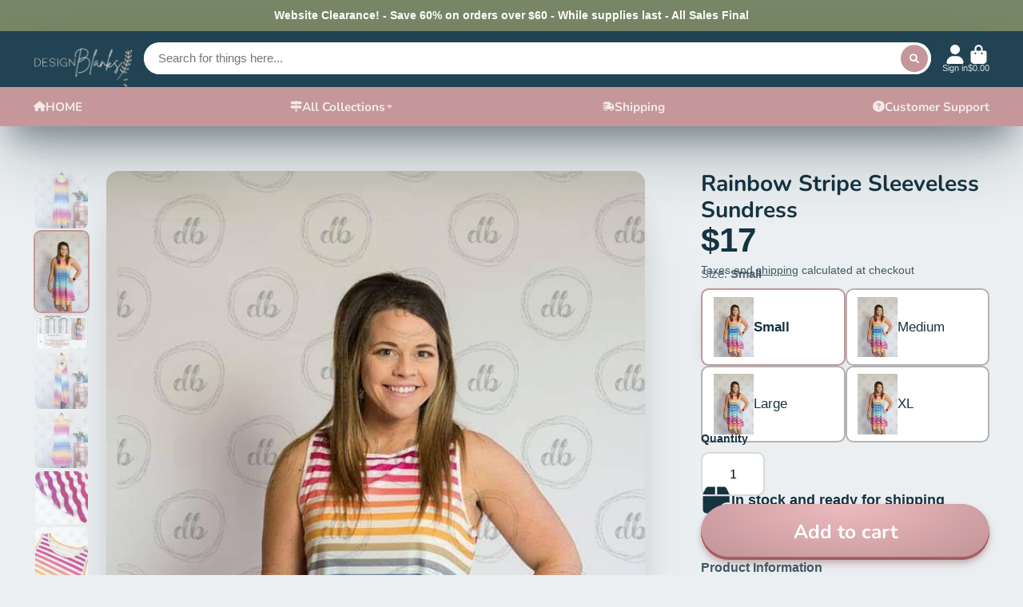

--- FILE ---
content_type: text/html; charset=utf-8
request_url: https://www.designblanks.ca/products/stripe-sleeveless-sundress?variant=22594946269269
body_size: 37698
content:
<!doctype html>
<html class="no-js" lang="en">
  <head>
    <meta charset="utf-8">
    <meta http-equiv="X-UA-Compatible" content="IE=edge">
    <meta name="viewport" content="width=device-width,initial-scale=1">
    <meta name="theme-color" content="">
    <link rel="canonical" href="https://www.designblanks.ca/products/stripe-sleeveless-sundress">
    <link rel="preconnect" href="https://cdn.shopify.com" crossorigin><link rel="icon" type="image/png" href="//www.designblanks.ca/cdn/shop/files/DBfavicon_a8f98815-2b3b-4d3a-bbfe-9e26d0eaf72f_32x32.png?v=1656544224"><link rel="preconnect" href="https://fonts.shopifycdn.com" crossorigin><title>
      Rainbow Stripe Sleeveless Sundress
 &ndash; Design Blanks</title>

    
      <meta name="description" content="Fits true to size or generous. Cotton/poly blend.">
    

    

<meta property="og:site_name" content="Design Blanks">
<meta property="og:url" content="https://www.designblanks.ca/products/stripe-sleeveless-sundress">
<meta property="og:title" content="Rainbow Stripe Sleeveless Sundress">
<meta property="og:type" content="product">
<meta property="og:description" content="Fits true to size or generous. Cotton/poly blend."><meta property="og:image" content="http://www.designblanks.ca/cdn/shop/products/rainbow-stripe-sleeveless-sundress.jpg?v=1652734966">
  <meta property="og:image:secure_url" content="https://www.designblanks.ca/cdn/shop/products/rainbow-stripe-sleeveless-sundress.jpg?v=1652734966">
  <meta property="og:image:width" content="1382">
  <meta property="og:image:height" content="1473"><meta property="og:price:amount" content="17.00">
  <meta property="og:price:currency" content="CAD"><meta name="twitter:card" content="summary_large_image">
<meta name="twitter:title" content="Rainbow Stripe Sleeveless Sundress">
<meta name="twitter:description" content="Fits true to size or generous. Cotton/poly blend.">


    <script>window.performance && window.performance.mark && window.performance.mark('shopify.content_for_header.start');</script><meta id="shopify-digital-wallet" name="shopify-digital-wallet" content="/16692063/digital_wallets/dialog">
<meta name="shopify-checkout-api-token" content="21d2e718239770e930618aaa80017680">
<meta id="in-context-paypal-metadata" data-shop-id="16692063" data-venmo-supported="false" data-environment="production" data-locale="en_US" data-paypal-v4="true" data-currency="CAD">
<link rel="alternate" type="application/json+oembed" href="https://www.designblanks.ca/products/stripe-sleeveless-sundress.oembed">
<script async="async" src="/checkouts/internal/preloads.js?locale=en-CA"></script>
<link rel="preconnect" href="https://shop.app" crossorigin="anonymous">
<script async="async" src="https://shop.app/checkouts/internal/preloads.js?locale=en-CA&shop_id=16692063" crossorigin="anonymous"></script>
<script id="shopify-features" type="application/json">{"accessToken":"21d2e718239770e930618aaa80017680","betas":["rich-media-storefront-analytics"],"domain":"www.designblanks.ca","predictiveSearch":true,"shopId":16692063,"locale":"en"}</script>
<script>var Shopify = Shopify || {};
Shopify.shop = "design-blanks.myshopify.com";
Shopify.locale = "en";
Shopify.currency = {"active":"CAD","rate":"1.0"};
Shopify.country = "CA";
Shopify.theme = {"name":"AUG'23 Showtime7.0 w\/ Insurance (MHT-dev) Sep 8","id":158436131092,"schema_name":"ShowTime","schema_version":"7.0.0","theme_store_id":null,"role":"main"};
Shopify.theme.handle = "null";
Shopify.theme.style = {"id":null,"handle":null};
Shopify.cdnHost = "www.designblanks.ca/cdn";
Shopify.routes = Shopify.routes || {};
Shopify.routes.root = "/";</script>
<script type="module">!function(o){(o.Shopify=o.Shopify||{}).modules=!0}(window);</script>
<script>!function(o){function n(){var o=[];function n(){o.push(Array.prototype.slice.apply(arguments))}return n.q=o,n}var t=o.Shopify=o.Shopify||{};t.loadFeatures=n(),t.autoloadFeatures=n()}(window);</script>
<script>
  window.ShopifyPay = window.ShopifyPay || {};
  window.ShopifyPay.apiHost = "shop.app\/pay";
  window.ShopifyPay.redirectState = null;
</script>
<script id="shop-js-analytics" type="application/json">{"pageType":"product"}</script>
<script defer="defer" async type="module" src="//www.designblanks.ca/cdn/shopifycloud/shop-js/modules/v2/client.init-shop-cart-sync_BN7fPSNr.en.esm.js"></script>
<script defer="defer" async type="module" src="//www.designblanks.ca/cdn/shopifycloud/shop-js/modules/v2/chunk.common_Cbph3Kss.esm.js"></script>
<script defer="defer" async type="module" src="//www.designblanks.ca/cdn/shopifycloud/shop-js/modules/v2/chunk.modal_DKumMAJ1.esm.js"></script>
<script type="module">
  await import("//www.designblanks.ca/cdn/shopifycloud/shop-js/modules/v2/client.init-shop-cart-sync_BN7fPSNr.en.esm.js");
await import("//www.designblanks.ca/cdn/shopifycloud/shop-js/modules/v2/chunk.common_Cbph3Kss.esm.js");
await import("//www.designblanks.ca/cdn/shopifycloud/shop-js/modules/v2/chunk.modal_DKumMAJ1.esm.js");

  window.Shopify.SignInWithShop?.initShopCartSync?.({"fedCMEnabled":true,"windoidEnabled":true});

</script>
<script defer="defer" async type="module" src="//www.designblanks.ca/cdn/shopifycloud/shop-js/modules/v2/client.payment-terms_BxzfvcZJ.en.esm.js"></script>
<script defer="defer" async type="module" src="//www.designblanks.ca/cdn/shopifycloud/shop-js/modules/v2/chunk.common_Cbph3Kss.esm.js"></script>
<script defer="defer" async type="module" src="//www.designblanks.ca/cdn/shopifycloud/shop-js/modules/v2/chunk.modal_DKumMAJ1.esm.js"></script>
<script type="module">
  await import("//www.designblanks.ca/cdn/shopifycloud/shop-js/modules/v2/client.payment-terms_BxzfvcZJ.en.esm.js");
await import("//www.designblanks.ca/cdn/shopifycloud/shop-js/modules/v2/chunk.common_Cbph3Kss.esm.js");
await import("//www.designblanks.ca/cdn/shopifycloud/shop-js/modules/v2/chunk.modal_DKumMAJ1.esm.js");

  
</script>
<script>
  window.Shopify = window.Shopify || {};
  if (!window.Shopify.featureAssets) window.Shopify.featureAssets = {};
  window.Shopify.featureAssets['shop-js'] = {"shop-cart-sync":["modules/v2/client.shop-cart-sync_CJVUk8Jm.en.esm.js","modules/v2/chunk.common_Cbph3Kss.esm.js","modules/v2/chunk.modal_DKumMAJ1.esm.js"],"init-fed-cm":["modules/v2/client.init-fed-cm_7Fvt41F4.en.esm.js","modules/v2/chunk.common_Cbph3Kss.esm.js","modules/v2/chunk.modal_DKumMAJ1.esm.js"],"init-shop-email-lookup-coordinator":["modules/v2/client.init-shop-email-lookup-coordinator_Cc088_bR.en.esm.js","modules/v2/chunk.common_Cbph3Kss.esm.js","modules/v2/chunk.modal_DKumMAJ1.esm.js"],"init-windoid":["modules/v2/client.init-windoid_hPopwJRj.en.esm.js","modules/v2/chunk.common_Cbph3Kss.esm.js","modules/v2/chunk.modal_DKumMAJ1.esm.js"],"shop-button":["modules/v2/client.shop-button_B0jaPSNF.en.esm.js","modules/v2/chunk.common_Cbph3Kss.esm.js","modules/v2/chunk.modal_DKumMAJ1.esm.js"],"shop-cash-offers":["modules/v2/client.shop-cash-offers_DPIskqss.en.esm.js","modules/v2/chunk.common_Cbph3Kss.esm.js","modules/v2/chunk.modal_DKumMAJ1.esm.js"],"shop-toast-manager":["modules/v2/client.shop-toast-manager_CK7RT69O.en.esm.js","modules/v2/chunk.common_Cbph3Kss.esm.js","modules/v2/chunk.modal_DKumMAJ1.esm.js"],"init-shop-cart-sync":["modules/v2/client.init-shop-cart-sync_BN7fPSNr.en.esm.js","modules/v2/chunk.common_Cbph3Kss.esm.js","modules/v2/chunk.modal_DKumMAJ1.esm.js"],"init-customer-accounts-sign-up":["modules/v2/client.init-customer-accounts-sign-up_CfPf4CXf.en.esm.js","modules/v2/client.shop-login-button_DeIztwXF.en.esm.js","modules/v2/chunk.common_Cbph3Kss.esm.js","modules/v2/chunk.modal_DKumMAJ1.esm.js"],"pay-button":["modules/v2/client.pay-button_CgIwFSYN.en.esm.js","modules/v2/chunk.common_Cbph3Kss.esm.js","modules/v2/chunk.modal_DKumMAJ1.esm.js"],"init-customer-accounts":["modules/v2/client.init-customer-accounts_DQ3x16JI.en.esm.js","modules/v2/client.shop-login-button_DeIztwXF.en.esm.js","modules/v2/chunk.common_Cbph3Kss.esm.js","modules/v2/chunk.modal_DKumMAJ1.esm.js"],"avatar":["modules/v2/client.avatar_BTnouDA3.en.esm.js"],"init-shop-for-new-customer-accounts":["modules/v2/client.init-shop-for-new-customer-accounts_CsZy_esa.en.esm.js","modules/v2/client.shop-login-button_DeIztwXF.en.esm.js","modules/v2/chunk.common_Cbph3Kss.esm.js","modules/v2/chunk.modal_DKumMAJ1.esm.js"],"shop-follow-button":["modules/v2/client.shop-follow-button_BRMJjgGd.en.esm.js","modules/v2/chunk.common_Cbph3Kss.esm.js","modules/v2/chunk.modal_DKumMAJ1.esm.js"],"checkout-modal":["modules/v2/client.checkout-modal_B9Drz_yf.en.esm.js","modules/v2/chunk.common_Cbph3Kss.esm.js","modules/v2/chunk.modal_DKumMAJ1.esm.js"],"shop-login-button":["modules/v2/client.shop-login-button_DeIztwXF.en.esm.js","modules/v2/chunk.common_Cbph3Kss.esm.js","modules/v2/chunk.modal_DKumMAJ1.esm.js"],"lead-capture":["modules/v2/client.lead-capture_DXYzFM3R.en.esm.js","modules/v2/chunk.common_Cbph3Kss.esm.js","modules/v2/chunk.modal_DKumMAJ1.esm.js"],"shop-login":["modules/v2/client.shop-login_CA5pJqmO.en.esm.js","modules/v2/chunk.common_Cbph3Kss.esm.js","modules/v2/chunk.modal_DKumMAJ1.esm.js"],"payment-terms":["modules/v2/client.payment-terms_BxzfvcZJ.en.esm.js","modules/v2/chunk.common_Cbph3Kss.esm.js","modules/v2/chunk.modal_DKumMAJ1.esm.js"]};
</script>
<script id="__st">var __st={"a":16692063,"offset":-18000,"reqid":"14af1d67-b96d-460d-b86a-66f88dd82410-1769904127","pageurl":"www.designblanks.ca\/products\/stripe-sleeveless-sundress?variant=22594946269269","u":"4762599967c9","p":"product","rtyp":"product","rid":2601692889173};</script>
<script>window.ShopifyPaypalV4VisibilityTracking = true;</script>
<script id="captcha-bootstrap">!function(){'use strict';const t='contact',e='account',n='new_comment',o=[[t,t],['blogs',n],['comments',n],[t,'customer']],c=[[e,'customer_login'],[e,'guest_login'],[e,'recover_customer_password'],[e,'create_customer']],r=t=>t.map((([t,e])=>`form[action*='/${t}']:not([data-nocaptcha='true']) input[name='form_type'][value='${e}']`)).join(','),a=t=>()=>t?[...document.querySelectorAll(t)].map((t=>t.form)):[];function s(){const t=[...o],e=r(t);return a(e)}const i='password',u='form_key',d=['recaptcha-v3-token','g-recaptcha-response','h-captcha-response',i],f=()=>{try{return window.sessionStorage}catch{return}},m='__shopify_v',_=t=>t.elements[u];function p(t,e,n=!1){try{const o=window.sessionStorage,c=JSON.parse(o.getItem(e)),{data:r}=function(t){const{data:e,action:n}=t;return t[m]||n?{data:e,action:n}:{data:t,action:n}}(c);for(const[e,n]of Object.entries(r))t.elements[e]&&(t.elements[e].value=n);n&&o.removeItem(e)}catch(o){console.error('form repopulation failed',{error:o})}}const l='form_type',E='cptcha';function T(t){t.dataset[E]=!0}const w=window,h=w.document,L='Shopify',v='ce_forms',y='captcha';let A=!1;((t,e)=>{const n=(g='f06e6c50-85a8-45c8-87d0-21a2b65856fe',I='https://cdn.shopify.com/shopifycloud/storefront-forms-hcaptcha/ce_storefront_forms_captcha_hcaptcha.v1.5.2.iife.js',D={infoText:'Protected by hCaptcha',privacyText:'Privacy',termsText:'Terms'},(t,e,n)=>{const o=w[L][v],c=o.bindForm;if(c)return c(t,g,e,D).then(n);var r;o.q.push([[t,g,e,D],n]),r=I,A||(h.body.append(Object.assign(h.createElement('script'),{id:'captcha-provider',async:!0,src:r})),A=!0)});var g,I,D;w[L]=w[L]||{},w[L][v]=w[L][v]||{},w[L][v].q=[],w[L][y]=w[L][y]||{},w[L][y].protect=function(t,e){n(t,void 0,e),T(t)},Object.freeze(w[L][y]),function(t,e,n,w,h,L){const[v,y,A,g]=function(t,e,n){const i=e?o:[],u=t?c:[],d=[...i,...u],f=r(d),m=r(i),_=r(d.filter((([t,e])=>n.includes(e))));return[a(f),a(m),a(_),s()]}(w,h,L),I=t=>{const e=t.target;return e instanceof HTMLFormElement?e:e&&e.form},D=t=>v().includes(t);t.addEventListener('submit',(t=>{const e=I(t);if(!e)return;const n=D(e)&&!e.dataset.hcaptchaBound&&!e.dataset.recaptchaBound,o=_(e),c=g().includes(e)&&(!o||!o.value);(n||c)&&t.preventDefault(),c&&!n&&(function(t){try{if(!f())return;!function(t){const e=f();if(!e)return;const n=_(t);if(!n)return;const o=n.value;o&&e.removeItem(o)}(t);const e=Array.from(Array(32),(()=>Math.random().toString(36)[2])).join('');!function(t,e){_(t)||t.append(Object.assign(document.createElement('input'),{type:'hidden',name:u})),t.elements[u].value=e}(t,e),function(t,e){const n=f();if(!n)return;const o=[...t.querySelectorAll(`input[type='${i}']`)].map((({name:t})=>t)),c=[...d,...o],r={};for(const[a,s]of new FormData(t).entries())c.includes(a)||(r[a]=s);n.setItem(e,JSON.stringify({[m]:1,action:t.action,data:r}))}(t,e)}catch(e){console.error('failed to persist form',e)}}(e),e.submit())}));const S=(t,e)=>{t&&!t.dataset[E]&&(n(t,e.some((e=>e===t))),T(t))};for(const o of['focusin','change'])t.addEventListener(o,(t=>{const e=I(t);D(e)&&S(e,y())}));const B=e.get('form_key'),M=e.get(l),P=B&&M;t.addEventListener('DOMContentLoaded',(()=>{const t=y();if(P)for(const e of t)e.elements[l].value===M&&p(e,B);[...new Set([...A(),...v().filter((t=>'true'===t.dataset.shopifyCaptcha))])].forEach((e=>S(e,t)))}))}(h,new URLSearchParams(w.location.search),n,t,e,['guest_login'])})(!0,!0)}();</script>
<script integrity="sha256-4kQ18oKyAcykRKYeNunJcIwy7WH5gtpwJnB7kiuLZ1E=" data-source-attribution="shopify.loadfeatures" defer="defer" src="//www.designblanks.ca/cdn/shopifycloud/storefront/assets/storefront/load_feature-a0a9edcb.js" crossorigin="anonymous"></script>
<script crossorigin="anonymous" defer="defer" src="//www.designblanks.ca/cdn/shopifycloud/storefront/assets/shopify_pay/storefront-65b4c6d7.js?v=20250812"></script>
<script data-source-attribution="shopify.dynamic_checkout.dynamic.init">var Shopify=Shopify||{};Shopify.PaymentButton=Shopify.PaymentButton||{isStorefrontPortableWallets:!0,init:function(){window.Shopify.PaymentButton.init=function(){};var t=document.createElement("script");t.src="https://www.designblanks.ca/cdn/shopifycloud/portable-wallets/latest/portable-wallets.en.js",t.type="module",document.head.appendChild(t)}};
</script>
<script data-source-attribution="shopify.dynamic_checkout.buyer_consent">
  function portableWalletsHideBuyerConsent(e){var t=document.getElementById("shopify-buyer-consent"),n=document.getElementById("shopify-subscription-policy-button");t&&n&&(t.classList.add("hidden"),t.setAttribute("aria-hidden","true"),n.removeEventListener("click",e))}function portableWalletsShowBuyerConsent(e){var t=document.getElementById("shopify-buyer-consent"),n=document.getElementById("shopify-subscription-policy-button");t&&n&&(t.classList.remove("hidden"),t.removeAttribute("aria-hidden"),n.addEventListener("click",e))}window.Shopify?.PaymentButton&&(window.Shopify.PaymentButton.hideBuyerConsent=portableWalletsHideBuyerConsent,window.Shopify.PaymentButton.showBuyerConsent=portableWalletsShowBuyerConsent);
</script>
<script data-source-attribution="shopify.dynamic_checkout.cart.bootstrap">document.addEventListener("DOMContentLoaded",(function(){function t(){return document.querySelector("shopify-accelerated-checkout-cart, shopify-accelerated-checkout")}if(t())Shopify.PaymentButton.init();else{new MutationObserver((function(e,n){t()&&(Shopify.PaymentButton.init(),n.disconnect())})).observe(document.body,{childList:!0,subtree:!0})}}));
</script>
<link id="shopify-accelerated-checkout-styles" rel="stylesheet" media="screen" href="https://www.designblanks.ca/cdn/shopifycloud/portable-wallets/latest/accelerated-checkout-backwards-compat.css" crossorigin="anonymous">
<style id="shopify-accelerated-checkout-cart">
        #shopify-buyer-consent {
  margin-top: 1em;
  display: inline-block;
  width: 100%;
}

#shopify-buyer-consent.hidden {
  display: none;
}

#shopify-subscription-policy-button {
  background: none;
  border: none;
  padding: 0;
  text-decoration: underline;
  font-size: inherit;
  cursor: pointer;
}

#shopify-subscription-policy-button::before {
  box-shadow: none;
}

      </style>

<script>window.performance && window.performance.mark && window.performance.mark('shopify.content_for_header.end');</script>

    

<style data-shopify>
    
    
    
    
    @font-face {
  font-family: Nunito;
  font-weight: 700;
  font-style: normal;
  font-display: swap;
  src: url("//www.designblanks.ca/cdn/fonts/nunito/nunito_n7.37cf9b8cf43b3322f7e6e13ad2aad62ab5dc9109.woff2") format("woff2"),
       url("//www.designblanks.ca/cdn/fonts/nunito/nunito_n7.45cfcfadc6630011252d54d5f5a2c7c98f60d5de.woff") format("woff");
}


    :root {
    --font-body-family: Helvetica, Arial, sans-serif;
    --font-body-style: normal;
    --font-body-weight: 400;
    --font-body-weight-bold: 700;

    --font-heading-family: Nunito, sans-serif;
    --font-heading-style: normal;
    --font-heading-weight: 700;

    --font-scale: 1.0;

    
    --color-g-text: #163340;--color-g-text-alpha-80: rgba(15, 36, 45, 0.8);
    --color-g-text-alpha-70: rgba(15, 36, 45, 0.7);
    --color-g-text-alpha-50: rgba(15, 36, 45, 0.5);
    --color-g-text-alpha-60: rgba(15, 36, 45, 0.6);
    --color-g-text-alpha-40: rgba(15, 36, 45, 0.4);
    --color-g-text-alpha-30: rgba(15, 36, 45, 0.3);
    --color-g-text-alpha-20: rgba(15, 36, 45, 0.2);
    --color-g-text-alpha-10: rgba(15, 36, 45, 0.1);

    --color-g-bg: #EBEFF1;
    --color-g-bg-alpha-70: rgba(235, 239, 241, 0.7);
    --color-g-bg-border: #afbfc7;
    --color-g-fg: #FFFFFF;
    --color-g-fg-alpha-70: rgba(255, 255, 255, 0.7);
    --color-g-fg-d10: #e6e6e6;
    --color-g-fg-d20: #cccccc;
    --color-g-accent: #c5979a;
    --color-g-sale: #B12704;
    --color-g-warning: #efa466;
    --color-g-success: #8fa69b;
    --color-g-danger: #e94f5d;
    --color-g-star-rating: #c5979a;

    --color-g-button-text: #ffffff;
    --color-g-button-bg: #c5979a;
    --color-g-button-bg-hover: #bc878a;
    --color-g-button-shadow-l1: rgba(125, 70, 73, 0.3);
    --color-g-button-shadow-l2: rgba(125, 70, 73, 0.15);
    --color-g-button-shadow-l3: #a45c61;
    --color-g-button-bg-gradient: #edbbbf;

    --color-g-button-buy-it-now-text: #000;
    --color-g-button-buy-it-now-bg: #f7cb88;
    --color-g-button-buy-it-now-bg-hover: #f5c170;

    --color-g-product-badge-sale: #fc4758;
    --color-g-product-badge-sold-out: #616862;

    --border-radius-base: 1.125rem;
    --border-radius-inner: 0.7rem;
    --transition-base: 0.3s;

    --box-shadow-large: rgb(50 50 93 / 25%) 0px 50px 100px -20px, rgb(0 0 0 / 30%) 0px 30px 60px -30px;

    --container-width: 1390px;
    --container-spacer: min(3rem, 5vw);
    }
</style>
<link rel="preload" as="font" href="//www.designblanks.ca/cdn/fonts/nunito/nunito_n7.37cf9b8cf43b3322f7e6e13ad2aad62ab5dc9109.woff2" type="font/woff2" crossorigin><script>
      document.documentElement.className = document.documentElement.className.replace('no-js', 'js');
      if (Shopify.designMode) {
        document.documentElement.classList.add('shopify-design-mode');
      }
      function lazyImageOnLoad(img) {
        img.setAttribute('loaded', '');
      }
    </script>

  
  <link href="//www.designblanks.ca/cdn/shop/t/33/assets/core.css?v=131351743522038898701693248372" rel="stylesheet" type="text/css" media="all" />

  

  
  










<link href="https://monorail-edge.shopifysvc.com" rel="dns-prefetch">
<script>(function(){if ("sendBeacon" in navigator && "performance" in window) {try {var session_token_from_headers = performance.getEntriesByType('navigation')[0].serverTiming.find(x => x.name == '_s').description;} catch {var session_token_from_headers = undefined;}var session_cookie_matches = document.cookie.match(/_shopify_s=([^;]*)/);var session_token_from_cookie = session_cookie_matches && session_cookie_matches.length === 2 ? session_cookie_matches[1] : "";var session_token = session_token_from_headers || session_token_from_cookie || "";function handle_abandonment_event(e) {var entries = performance.getEntries().filter(function(entry) {return /monorail-edge.shopifysvc.com/.test(entry.name);});if (!window.abandonment_tracked && entries.length === 0) {window.abandonment_tracked = true;var currentMs = Date.now();var navigation_start = performance.timing.navigationStart;var payload = {shop_id: 16692063,url: window.location.href,navigation_start,duration: currentMs - navigation_start,session_token,page_type: "product"};window.navigator.sendBeacon("https://monorail-edge.shopifysvc.com/v1/produce", JSON.stringify({schema_id: "online_store_buyer_site_abandonment/1.1",payload: payload,metadata: {event_created_at_ms: currentMs,event_sent_at_ms: currentMs}}));}}window.addEventListener('pagehide', handle_abandonment_event);}}());</script>
<script id="web-pixels-manager-setup">(function e(e,d,r,n,o){if(void 0===o&&(o={}),!Boolean(null===(a=null===(i=window.Shopify)||void 0===i?void 0:i.analytics)||void 0===a?void 0:a.replayQueue)){var i,a;window.Shopify=window.Shopify||{};var t=window.Shopify;t.analytics=t.analytics||{};var s=t.analytics;s.replayQueue=[],s.publish=function(e,d,r){return s.replayQueue.push([e,d,r]),!0};try{self.performance.mark("wpm:start")}catch(e){}var l=function(){var e={modern:/Edge?\/(1{2}[4-9]|1[2-9]\d|[2-9]\d{2}|\d{4,})\.\d+(\.\d+|)|Firefox\/(1{2}[4-9]|1[2-9]\d|[2-9]\d{2}|\d{4,})\.\d+(\.\d+|)|Chrom(ium|e)\/(9{2}|\d{3,})\.\d+(\.\d+|)|(Maci|X1{2}).+ Version\/(15\.\d+|(1[6-9]|[2-9]\d|\d{3,})\.\d+)([,.]\d+|)( \(\w+\)|)( Mobile\/\w+|) Safari\/|Chrome.+OPR\/(9{2}|\d{3,})\.\d+\.\d+|(CPU[ +]OS|iPhone[ +]OS|CPU[ +]iPhone|CPU IPhone OS|CPU iPad OS)[ +]+(15[._]\d+|(1[6-9]|[2-9]\d|\d{3,})[._]\d+)([._]\d+|)|Android:?[ /-](13[3-9]|1[4-9]\d|[2-9]\d{2}|\d{4,})(\.\d+|)(\.\d+|)|Android.+Firefox\/(13[5-9]|1[4-9]\d|[2-9]\d{2}|\d{4,})\.\d+(\.\d+|)|Android.+Chrom(ium|e)\/(13[3-9]|1[4-9]\d|[2-9]\d{2}|\d{4,})\.\d+(\.\d+|)|SamsungBrowser\/([2-9]\d|\d{3,})\.\d+/,legacy:/Edge?\/(1[6-9]|[2-9]\d|\d{3,})\.\d+(\.\d+|)|Firefox\/(5[4-9]|[6-9]\d|\d{3,})\.\d+(\.\d+|)|Chrom(ium|e)\/(5[1-9]|[6-9]\d|\d{3,})\.\d+(\.\d+|)([\d.]+$|.*Safari\/(?![\d.]+ Edge\/[\d.]+$))|(Maci|X1{2}).+ Version\/(10\.\d+|(1[1-9]|[2-9]\d|\d{3,})\.\d+)([,.]\d+|)( \(\w+\)|)( Mobile\/\w+|) Safari\/|Chrome.+OPR\/(3[89]|[4-9]\d|\d{3,})\.\d+\.\d+|(CPU[ +]OS|iPhone[ +]OS|CPU[ +]iPhone|CPU IPhone OS|CPU iPad OS)[ +]+(10[._]\d+|(1[1-9]|[2-9]\d|\d{3,})[._]\d+)([._]\d+|)|Android:?[ /-](13[3-9]|1[4-9]\d|[2-9]\d{2}|\d{4,})(\.\d+|)(\.\d+|)|Mobile Safari.+OPR\/([89]\d|\d{3,})\.\d+\.\d+|Android.+Firefox\/(13[5-9]|1[4-9]\d|[2-9]\d{2}|\d{4,})\.\d+(\.\d+|)|Android.+Chrom(ium|e)\/(13[3-9]|1[4-9]\d|[2-9]\d{2}|\d{4,})\.\d+(\.\d+|)|Android.+(UC? ?Browser|UCWEB|U3)[ /]?(15\.([5-9]|\d{2,})|(1[6-9]|[2-9]\d|\d{3,})\.\d+)\.\d+|SamsungBrowser\/(5\.\d+|([6-9]|\d{2,})\.\d+)|Android.+MQ{2}Browser\/(14(\.(9|\d{2,})|)|(1[5-9]|[2-9]\d|\d{3,})(\.\d+|))(\.\d+|)|K[Aa][Ii]OS\/(3\.\d+|([4-9]|\d{2,})\.\d+)(\.\d+|)/},d=e.modern,r=e.legacy,n=navigator.userAgent;return n.match(d)?"modern":n.match(r)?"legacy":"unknown"}(),u="modern"===l?"modern":"legacy",c=(null!=n?n:{modern:"",legacy:""})[u],f=function(e){return[e.baseUrl,"/wpm","/b",e.hashVersion,"modern"===e.buildTarget?"m":"l",".js"].join("")}({baseUrl:d,hashVersion:r,buildTarget:u}),m=function(e){var d=e.version,r=e.bundleTarget,n=e.surface,o=e.pageUrl,i=e.monorailEndpoint;return{emit:function(e){var a=e.status,t=e.errorMsg,s=(new Date).getTime(),l=JSON.stringify({metadata:{event_sent_at_ms:s},events:[{schema_id:"web_pixels_manager_load/3.1",payload:{version:d,bundle_target:r,page_url:o,status:a,surface:n,error_msg:t},metadata:{event_created_at_ms:s}}]});if(!i)return console&&console.warn&&console.warn("[Web Pixels Manager] No Monorail endpoint provided, skipping logging."),!1;try{return self.navigator.sendBeacon.bind(self.navigator)(i,l)}catch(e){}var u=new XMLHttpRequest;try{return u.open("POST",i,!0),u.setRequestHeader("Content-Type","text/plain"),u.send(l),!0}catch(e){return console&&console.warn&&console.warn("[Web Pixels Manager] Got an unhandled error while logging to Monorail."),!1}}}}({version:r,bundleTarget:l,surface:e.surface,pageUrl:self.location.href,monorailEndpoint:e.monorailEndpoint});try{o.browserTarget=l,function(e){var d=e.src,r=e.async,n=void 0===r||r,o=e.onload,i=e.onerror,a=e.sri,t=e.scriptDataAttributes,s=void 0===t?{}:t,l=document.createElement("script"),u=document.querySelector("head"),c=document.querySelector("body");if(l.async=n,l.src=d,a&&(l.integrity=a,l.crossOrigin="anonymous"),s)for(var f in s)if(Object.prototype.hasOwnProperty.call(s,f))try{l.dataset[f]=s[f]}catch(e){}if(o&&l.addEventListener("load",o),i&&l.addEventListener("error",i),u)u.appendChild(l);else{if(!c)throw new Error("Did not find a head or body element to append the script");c.appendChild(l)}}({src:f,async:!0,onload:function(){if(!function(){var e,d;return Boolean(null===(d=null===(e=window.Shopify)||void 0===e?void 0:e.analytics)||void 0===d?void 0:d.initialized)}()){var d=window.webPixelsManager.init(e)||void 0;if(d){var r=window.Shopify.analytics;r.replayQueue.forEach((function(e){var r=e[0],n=e[1],o=e[2];d.publishCustomEvent(r,n,o)})),r.replayQueue=[],r.publish=d.publishCustomEvent,r.visitor=d.visitor,r.initialized=!0}}},onerror:function(){return m.emit({status:"failed",errorMsg:"".concat(f," has failed to load")})},sri:function(e){var d=/^sha384-[A-Za-z0-9+/=]+$/;return"string"==typeof e&&d.test(e)}(c)?c:"",scriptDataAttributes:o}),m.emit({status:"loading"})}catch(e){m.emit({status:"failed",errorMsg:(null==e?void 0:e.message)||"Unknown error"})}}})({shopId: 16692063,storefrontBaseUrl: "https://www.designblanks.ca",extensionsBaseUrl: "https://extensions.shopifycdn.com/cdn/shopifycloud/web-pixels-manager",monorailEndpoint: "https://monorail-edge.shopifysvc.com/unstable/produce_batch",surface: "storefront-renderer",enabledBetaFlags: ["2dca8a86"],webPixelsConfigList: [{"id":"148308244","eventPayloadVersion":"v1","runtimeContext":"LAX","scriptVersion":"1","type":"CUSTOM","privacyPurposes":["ANALYTICS"],"name":"Google Analytics tag (migrated)"},{"id":"shopify-app-pixel","configuration":"{}","eventPayloadVersion":"v1","runtimeContext":"STRICT","scriptVersion":"0450","apiClientId":"shopify-pixel","type":"APP","privacyPurposes":["ANALYTICS","MARKETING"]},{"id":"shopify-custom-pixel","eventPayloadVersion":"v1","runtimeContext":"LAX","scriptVersion":"0450","apiClientId":"shopify-pixel","type":"CUSTOM","privacyPurposes":["ANALYTICS","MARKETING"]}],isMerchantRequest: false,initData: {"shop":{"name":"Design Blanks","paymentSettings":{"currencyCode":"CAD"},"myshopifyDomain":"design-blanks.myshopify.com","countryCode":"CA","storefrontUrl":"https:\/\/www.designblanks.ca"},"customer":null,"cart":null,"checkout":null,"productVariants":[{"price":{"amount":17.0,"currencyCode":"CAD"},"product":{"title":"Rainbow Stripe Sleeveless Sundress","vendor":"Design Blanks","id":"2601692889173","untranslatedTitle":"Rainbow Stripe Sleeveless Sundress","url":"\/products\/stripe-sleeveless-sundress","type":""},"id":"22594946269269","image":{"src":"\/\/www.designblanks.ca\/cdn\/shop\/products\/rainbow-stripe-sleeveless-sundress-2.jpg?v=1621438790"},"sku":"","title":"Small","untranslatedTitle":"Small"},{"price":{"amount":17.0,"currencyCode":"CAD"},"product":{"title":"Rainbow Stripe Sleeveless Sundress","vendor":"Design Blanks","id":"2601692889173","untranslatedTitle":"Rainbow Stripe Sleeveless Sundress","url":"\/products\/stripe-sleeveless-sundress","type":""},"id":"22594956034133","image":{"src":"\/\/www.designblanks.ca\/cdn\/shop\/products\/rainbow-stripe-sleeveless-sundress-2.jpg?v=1621438790"},"sku":"","title":"Medium","untranslatedTitle":"Medium"},{"price":{"amount":17.0,"currencyCode":"CAD"},"product":{"title":"Rainbow Stripe Sleeveless Sundress","vendor":"Design Blanks","id":"2601692889173","untranslatedTitle":"Rainbow Stripe Sleeveless Sundress","url":"\/products\/stripe-sleeveless-sundress","type":""},"id":"22594956066901","image":{"src":"\/\/www.designblanks.ca\/cdn\/shop\/products\/rainbow-stripe-sleeveless-sundress-2.jpg?v=1621438790"},"sku":"","title":"Large","untranslatedTitle":"Large"},{"price":{"amount":17.0,"currencyCode":"CAD"},"product":{"title":"Rainbow Stripe Sleeveless Sundress","vendor":"Design Blanks","id":"2601692889173","untranslatedTitle":"Rainbow Stripe Sleeveless Sundress","url":"\/products\/stripe-sleeveless-sundress","type":""},"id":"22594956099669","image":{"src":"\/\/www.designblanks.ca\/cdn\/shop\/products\/rainbow-stripe-sleeveless-sundress-2.jpg?v=1621438790"},"sku":"","title":"XL","untranslatedTitle":"XL"}],"purchasingCompany":null},},"https://www.designblanks.ca/cdn","1d2a099fw23dfb22ep557258f5m7a2edbae",{"modern":"","legacy":""},{"shopId":"16692063","storefrontBaseUrl":"https:\/\/www.designblanks.ca","extensionBaseUrl":"https:\/\/extensions.shopifycdn.com\/cdn\/shopifycloud\/web-pixels-manager","surface":"storefront-renderer","enabledBetaFlags":"[\"2dca8a86\"]","isMerchantRequest":"false","hashVersion":"1d2a099fw23dfb22ep557258f5m7a2edbae","publish":"custom","events":"[[\"page_viewed\",{}],[\"product_viewed\",{\"productVariant\":{\"price\":{\"amount\":17.0,\"currencyCode\":\"CAD\"},\"product\":{\"title\":\"Rainbow Stripe Sleeveless Sundress\",\"vendor\":\"Design Blanks\",\"id\":\"2601692889173\",\"untranslatedTitle\":\"Rainbow Stripe Sleeveless Sundress\",\"url\":\"\/products\/stripe-sleeveless-sundress\",\"type\":\"\"},\"id\":\"22594946269269\",\"image\":{\"src\":\"\/\/www.designblanks.ca\/cdn\/shop\/products\/rainbow-stripe-sleeveless-sundress-2.jpg?v=1621438790\"},\"sku\":\"\",\"title\":\"Small\",\"untranslatedTitle\":\"Small\"}}]]"});</script><script>
  window.ShopifyAnalytics = window.ShopifyAnalytics || {};
  window.ShopifyAnalytics.meta = window.ShopifyAnalytics.meta || {};
  window.ShopifyAnalytics.meta.currency = 'CAD';
  var meta = {"product":{"id":2601692889173,"gid":"gid:\/\/shopify\/Product\/2601692889173","vendor":"Design Blanks","type":"","handle":"stripe-sleeveless-sundress","variants":[{"id":22594946269269,"price":1700,"name":"Rainbow Stripe Sleeveless Sundress - Small","public_title":"Small","sku":""},{"id":22594956034133,"price":1700,"name":"Rainbow Stripe Sleeveless Sundress - Medium","public_title":"Medium","sku":""},{"id":22594956066901,"price":1700,"name":"Rainbow Stripe Sleeveless Sundress - Large","public_title":"Large","sku":""},{"id":22594956099669,"price":1700,"name":"Rainbow Stripe Sleeveless Sundress - XL","public_title":"XL","sku":""}],"remote":false},"page":{"pageType":"product","resourceType":"product","resourceId":2601692889173,"requestId":"14af1d67-b96d-460d-b86a-66f88dd82410-1769904127"}};
  for (var attr in meta) {
    window.ShopifyAnalytics.meta[attr] = meta[attr];
  }
</script>
<script class="analytics">
  (function () {
    var customDocumentWrite = function(content) {
      var jquery = null;

      if (window.jQuery) {
        jquery = window.jQuery;
      } else if (window.Checkout && window.Checkout.$) {
        jquery = window.Checkout.$;
      }

      if (jquery) {
        jquery('body').append(content);
      }
    };

    var hasLoggedConversion = function(token) {
      if (token) {
        return document.cookie.indexOf('loggedConversion=' + token) !== -1;
      }
      return false;
    }

    var setCookieIfConversion = function(token) {
      if (token) {
        var twoMonthsFromNow = new Date(Date.now());
        twoMonthsFromNow.setMonth(twoMonthsFromNow.getMonth() + 2);

        document.cookie = 'loggedConversion=' + token + '; expires=' + twoMonthsFromNow;
      }
    }

    var trekkie = window.ShopifyAnalytics.lib = window.trekkie = window.trekkie || [];
    if (trekkie.integrations) {
      return;
    }
    trekkie.methods = [
      'identify',
      'page',
      'ready',
      'track',
      'trackForm',
      'trackLink'
    ];
    trekkie.factory = function(method) {
      return function() {
        var args = Array.prototype.slice.call(arguments);
        args.unshift(method);
        trekkie.push(args);
        return trekkie;
      };
    };
    for (var i = 0; i < trekkie.methods.length; i++) {
      var key = trekkie.methods[i];
      trekkie[key] = trekkie.factory(key);
    }
    trekkie.load = function(config) {
      trekkie.config = config || {};
      trekkie.config.initialDocumentCookie = document.cookie;
      var first = document.getElementsByTagName('script')[0];
      var script = document.createElement('script');
      script.type = 'text/javascript';
      script.onerror = function(e) {
        var scriptFallback = document.createElement('script');
        scriptFallback.type = 'text/javascript';
        scriptFallback.onerror = function(error) {
                var Monorail = {
      produce: function produce(monorailDomain, schemaId, payload) {
        var currentMs = new Date().getTime();
        var event = {
          schema_id: schemaId,
          payload: payload,
          metadata: {
            event_created_at_ms: currentMs,
            event_sent_at_ms: currentMs
          }
        };
        return Monorail.sendRequest("https://" + monorailDomain + "/v1/produce", JSON.stringify(event));
      },
      sendRequest: function sendRequest(endpointUrl, payload) {
        // Try the sendBeacon API
        if (window && window.navigator && typeof window.navigator.sendBeacon === 'function' && typeof window.Blob === 'function' && !Monorail.isIos12()) {
          var blobData = new window.Blob([payload], {
            type: 'text/plain'
          });

          if (window.navigator.sendBeacon(endpointUrl, blobData)) {
            return true;
          } // sendBeacon was not successful

        } // XHR beacon

        var xhr = new XMLHttpRequest();

        try {
          xhr.open('POST', endpointUrl);
          xhr.setRequestHeader('Content-Type', 'text/plain');
          xhr.send(payload);
        } catch (e) {
          console.log(e);
        }

        return false;
      },
      isIos12: function isIos12() {
        return window.navigator.userAgent.lastIndexOf('iPhone; CPU iPhone OS 12_') !== -1 || window.navigator.userAgent.lastIndexOf('iPad; CPU OS 12_') !== -1;
      }
    };
    Monorail.produce('monorail-edge.shopifysvc.com',
      'trekkie_storefront_load_errors/1.1',
      {shop_id: 16692063,
      theme_id: 158436131092,
      app_name: "storefront",
      context_url: window.location.href,
      source_url: "//www.designblanks.ca/cdn/s/trekkie.storefront.c59ea00e0474b293ae6629561379568a2d7c4bba.min.js"});

        };
        scriptFallback.async = true;
        scriptFallback.src = '//www.designblanks.ca/cdn/s/trekkie.storefront.c59ea00e0474b293ae6629561379568a2d7c4bba.min.js';
        first.parentNode.insertBefore(scriptFallback, first);
      };
      script.async = true;
      script.src = '//www.designblanks.ca/cdn/s/trekkie.storefront.c59ea00e0474b293ae6629561379568a2d7c4bba.min.js';
      first.parentNode.insertBefore(script, first);
    };
    trekkie.load(
      {"Trekkie":{"appName":"storefront","development":false,"defaultAttributes":{"shopId":16692063,"isMerchantRequest":null,"themeId":158436131092,"themeCityHash":"3824473693306406412","contentLanguage":"en","currency":"CAD","eventMetadataId":"8aa11f67-65e9-49f4-8f1a-5888a63fa8a2"},"isServerSideCookieWritingEnabled":true,"monorailRegion":"shop_domain","enabledBetaFlags":["65f19447","b5387b81"]},"Session Attribution":{},"S2S":{"facebookCapiEnabled":false,"source":"trekkie-storefront-renderer","apiClientId":580111}}
    );

    var loaded = false;
    trekkie.ready(function() {
      if (loaded) return;
      loaded = true;

      window.ShopifyAnalytics.lib = window.trekkie;

      var originalDocumentWrite = document.write;
      document.write = customDocumentWrite;
      try { window.ShopifyAnalytics.merchantGoogleAnalytics.call(this); } catch(error) {};
      document.write = originalDocumentWrite;

      window.ShopifyAnalytics.lib.page(null,{"pageType":"product","resourceType":"product","resourceId":2601692889173,"requestId":"14af1d67-b96d-460d-b86a-66f88dd82410-1769904127","shopifyEmitted":true});

      var match = window.location.pathname.match(/checkouts\/(.+)\/(thank_you|post_purchase)/)
      var token = match? match[1]: undefined;
      if (!hasLoggedConversion(token)) {
        setCookieIfConversion(token);
        window.ShopifyAnalytics.lib.track("Viewed Product",{"currency":"CAD","variantId":22594946269269,"productId":2601692889173,"productGid":"gid:\/\/shopify\/Product\/2601692889173","name":"Rainbow Stripe Sleeveless Sundress - Small","price":"17.00","sku":"","brand":"Design Blanks","variant":"Small","category":"","nonInteraction":true,"remote":false},undefined,undefined,{"shopifyEmitted":true});
      window.ShopifyAnalytics.lib.track("monorail:\/\/trekkie_storefront_viewed_product\/1.1",{"currency":"CAD","variantId":22594946269269,"productId":2601692889173,"productGid":"gid:\/\/shopify\/Product\/2601692889173","name":"Rainbow Stripe Sleeveless Sundress - Small","price":"17.00","sku":"","brand":"Design Blanks","variant":"Small","category":"","nonInteraction":true,"remote":false,"referer":"https:\/\/www.designblanks.ca\/products\/stripe-sleeveless-sundress?variant=22594946269269"});
      }
    });


        var eventsListenerScript = document.createElement('script');
        eventsListenerScript.async = true;
        eventsListenerScript.src = "//www.designblanks.ca/cdn/shopifycloud/storefront/assets/shop_events_listener-3da45d37.js";
        document.getElementsByTagName('head')[0].appendChild(eventsListenerScript);

})();</script>
  <script>
  if (!window.ga || (window.ga && typeof window.ga !== 'function')) {
    window.ga = function ga() {
      (window.ga.q = window.ga.q || []).push(arguments);
      if (window.Shopify && window.Shopify.analytics && typeof window.Shopify.analytics.publish === 'function') {
        window.Shopify.analytics.publish("ga_stub_called", {}, {sendTo: "google_osp_migration"});
      }
      console.error("Shopify's Google Analytics stub called with:", Array.from(arguments), "\nSee https://help.shopify.com/manual/promoting-marketing/pixels/pixel-migration#google for more information.");
    };
    if (window.Shopify && window.Shopify.analytics && typeof window.Shopify.analytics.publish === 'function') {
      window.Shopify.analytics.publish("ga_stub_initialized", {}, {sendTo: "google_osp_migration"});
    }
  }
</script>
<script
  defer
  src="https://www.designblanks.ca/cdn/shopifycloud/perf-kit/shopify-perf-kit-3.1.0.min.js"
  data-application="storefront-renderer"
  data-shop-id="16692063"
  data-render-region="gcp-us-central1"
  data-page-type="product"
  data-theme-instance-id="158436131092"
  data-theme-name="ShowTime"
  data-theme-version="7.0.0"
  data-monorail-region="shop_domain"
  data-resource-timing-sampling-rate="10"
  data-shs="true"
  data-shs-beacon="true"
  data-shs-export-with-fetch="true"
  data-shs-logs-sample-rate="1"
  data-shs-beacon-endpoint="https://www.designblanks.ca/api/collect"
></script>
</head>

  <body>
    <div class="#container" data-main-container></div>
    <script>
    window.importModule = (mod) => import(window.theme.modules[mod]);
    var containerEl = document.querySelector('[data-main-container]');
    var containerStyles = getComputedStyle(containerEl);
    window.containerInnerWidth = containerEl.clientWidth - parseFloat(containerStyles.paddingRight) - parseFloat(containerStyles.paddingLeft);
    var globalLoadedStyles = {};
    function loadStyle(style) {
        if(globalLoadedStyles[style.getAttribute('href')]) {
            return;
        }
        globalLoadedStyles[style.getAttribute('href')] = true;
        if(style.media === 'print') {
            style.media = 'all';
        }
    }

    window.shopUrl = 'https://www.designblanks.ca';
    window.routes = {
        cart_add_url: '/cart/add',
        cart_change_url: '/cart/change',
        cart_update_url: '/cart/update',
        predictive_search_url: '/search/suggest'
    };
    window.dynamicURLs = {
        account: '/account',
        accountLogin: '/account/login',
        accountLogout: '/account/logout',
        accountRegister: '/account/register',
        accountAddresses: '/account/addresses',
        allProductsCollection: '/collections/all',
        cart: '/cart',
        cartAdd: '/cart/add',
        cartChange: '/cart/change',
        cartClear: '/cart/clear',
        cartUpdate: '/cart/update',
        contact: '/contact#contact_form',
        localization: '/localization',
        collections: '/collections',
        predictiveSearch: '/search/suggest',
        productRecommendations: '/recommendations/products',
        root: '/',
        search: '/search'
    };
    window.cartStrings = {
        error: `There was an error while updating your cart. Please try again.`,
        quantityError: `You can only add [quantity] of this item to your cart.`
    };
    window.variantStrings = {
        addToCart: `Add to cart`,
        soldOut: `Sold out`,
        unavailable: `Unavailable`,
    };
    window.accessibilityStrings = {
        imageAvailable: `Image [index] is now available in gallery view`,
        shareSuccess: `Link copied to clipboard`,
        pauseSlideshow: `Pause slideshow`,
        playSlideshow: `Play slideshow`,
    };
    window.theme = {
        modules: {
            Core: `//www.designblanks.ca/cdn/shop/t/33/assets/core.js?v=97269271656970592671693248372`,
            Utils: `//www.designblanks.ca/cdn/shop/t/33/assets/utils.js?v=1567104764903310971693248372`,
            Swiper: `//www.designblanks.ca/cdn/shop/t/33/assets/swiper.js?v=30504170013622546281693248372`,
            NoUiSlider: `//www.designblanks.ca/cdn/shop/t/33/assets/no-ui-slider.js?v=156346304895698499771693248372`,
            Plyr: `//www.designblanks.ca/cdn/shop/t/33/assets/plyr.js?v=74043197090811028541693248372`,
            Routes: `//www.designblanks.ca/cdn/shop/t/33/assets/routes.js?v=3972`,
            GoogleMap: `//www.designblanks.ca/cdn/shop/t/33/assets/google-map.js?v=106601683526589430341693248372`,
            FloatingUI: `//www.designblanks.ca/cdn/shop/t/33/assets/floating-ui.js?v=170727007776467026251693248372`,
            DriftZoom: `//www.designblanks.ca/cdn/shop/t/33/assets/drift-zoom.js?v=146123235480020830731693248372`
        },
        scripts: {
            Popper: 'https://unpkg.com/@popperjs/core@2'
        }
    }
</script>
    <link rel="stylesheet" href="//www.designblanks.ca/cdn/shop/t/33/assets/lights-out.css?v=68331543693155160841693248372" media="print" onload="loadStyle(this)">
        <noscript>
            <link rel="stylesheet" href="//www.designblanks.ca/cdn/shop/t/33/assets/lights-out.css?v=68331543693155160841693248372" media="screen">
        </noscript>

<lights-out class="#lights-out"></lights-out>

<script type="module" src="//www.designblanks.ca/cdn/shop/t/33/assets/lights-out.js?v=173013320898040662471693248372"></script>
    <svg display="none" width="0" height="0" version="1.1" xmlns="http://www.w3.org/2000/svg"
    xmlns:xlink="http://www.w3.org/1999/xlink">
  <defs>
    <symbol id="svg-icon-bell" viewbox="0 0 448 512">
      <title>bell</title>
      <path d="M256 32V51.2C329 66.03 384 130.6 384 208V226.8C384 273.9 401.3 319.2 432.5 354.4L439.9 362.7C448.3 372.2
          450.4 385.6 445.2 397.1C440 408.6 428.6 416 416 416H32C19.4 416 7.971 408.6 2.809 397.1C-2.353 385.6-.2883
          372.2 8.084 362.7L15.5 354.4C46.74 319.2 64 273.9 64 226.8V208C64 130.6 118.1 66.03 192 51.2V32C192 14.33
          206.3 0 224 0C241.7 0 256 14.33 256 32H256zM224 512C207 512 190.7 505.3 178.7 493.3C166.7 481.3 160 464.1 160
          448H288C288 464.1 281.3 481.3 269.3 493.3C257.3 505.3 240.1 512 224 512z">
    </symbol>
    <symbol id="svg-icon-user" viewbox="0 0 448 512">
      <title>user</title>
      <path d="M224 256c70.7 0 128-57.31 128-128s-57.3-128-128-128C153.3 0 96 57.31 96 128S153.3 256 224 256zM274.7
          304H173.3C77.61 304 0 381.6 0 477.3c0 19.14 15.52 34.67 34.66 34.67h378.7C432.5 512 448 496.5 448 477.3C448
          381.6 370.4 304 274.7 304z">
    </symbol>
    <symbol id="svg-icon-minus" viewbox="0 0 448 512">
      <title>minus</title>
      <path d="M400 288h-352c-17.69 0-32-14.32-32-32.01s14.31-31.99 32-31.99h352c17.69 0 32 14.3 32 31.99S417.7 288 400
          288z">
    </symbol>
    <symbol id="svg-icon-plus" viewbox="0 0 448 512">
      <title>plus</title>
      <path d="M432 256c0 17.69-14.33 32.01-32 32.01H256v144c0 17.69-14.33 31.99-32
          31.99s-32-14.3-32-31.99v-144H48c-17.67 0-32-14.32-32-32.01s14.33-31.99 32-31.99H192v-144c0-17.69 14.33-32.01
          32-32.01s32 14.32 32 32.01v144h144C417.7 224 432 238.3 432 256z">
    </symbol>
    <symbol id="svg-icon-bars" viewbox="0 0 448 512">
      <title>bars</title>
      <path d="M0 96C0 78.33 14.33 64 32 64H416C433.7 64 448 78.33 448 96C448 113.7 433.7 128 416 128H32C14.33 128 0
          113.7 0 96zM0 256C0 238.3 14.33 224 32 224H416C433.7 224 448 238.3 448 256C448 273.7 433.7 288 416
          288H32C14.33 288 0 273.7 0 256zM416 448H32C14.33 448 0 433.7 0 416C0 398.3 14.33 384 32 384H416C433.7 384 448
          398.3 448 416C448 433.7 433.7 448 416 448z">
    </symbol>
    <symbol id="svg-icon-file-lines" viewbox="0 0 384 512">
      <title>file-lines</title>
      <path d="M256 0v128h128L256 0zM224 128L224 0H48C21.49 0 0 21.49 0 48v416C0 490.5 21.49 512 48 512h288c26.51 0
          48-21.49 48-48V160h-127.1C238.3 160 224 145.7 224 128zM272 416h-160C103.2 416 96 408.8 96 400C96 391.2 103.2
          384 112 384h160c8.836 0 16 7.162 16 16C288 408.8 280.8 416 272 416zM272 352h-160C103.2 352 96 344.8 96 336C96
          327.2 103.2 320 112 320h160c8.836 0 16 7.162 16 16C288 344.8 280.8 352 272 352zM288 272C288 280.8 280.8 288
          272 288h-160C103.2 288 96 280.8 96 272C96 263.2 103.2 256 112 256h160C280.8 256 288 263.2 288 272z">
    </symbol>
    <symbol id="svg-icon-cart-shopping" viewbox="0 0 576 512">
      <title>cart-shopping</title>
      <path d="M96 0C107.5 0 117.4 8.19 119.6 19.51L121.1 32H541.8C562.1 32 578.3 52.25 572.6 72.66L518.6 264.7C514.7
          278.5 502.1 288 487.8 288H170.7L179.9 336H488C501.3 336 512 346.7 512 360C512 373.3 501.3 384 488
          384H159.1C148.5 384 138.6 375.8 136.4 364.5L76.14 48H24C10.75 48 0 37.25 0 24C0 10.75 10.75 0 24 0H96zM128
          464C128 437.5 149.5 416 176 416C202.5 416 224 437.5 224 464C224 490.5 202.5 512 176 512C149.5 512 128 490.5
          128 464zM512 464C512 490.5 490.5 512 464 512C437.5 512 416 490.5 416 464C416 437.5 437.5 416 464 416C490.5 416
          512 437.5 512 464z">
    </symbol>
    <symbol id="svg-icon-magnifying-glass" viewbox="0 0 512 512">
      <title>magnifying-glass</title>
      <path d="M500.3 443.7l-119.7-119.7c27.22-40.41 40.65-90.9 33.46-144.7C401.8 87.79 326.8 13.32 235.2
          1.723C99.01-15.51-15.51 99.01 1.724 235.2c11.6 91.64 86.08 166.7 177.6 178.9c53.8 7.189 104.3-6.236
          144.7-33.46l119.7 119.7c15.62 15.62 40.95 15.62 56.57 0C515.9 484.7 515.9 459.3 500.3 443.7zM79.1 208c0-70.58
          57.42-128 128-128s128 57.42 128 128c0 70.58-57.42 128-128 128S79.1 278.6 79.1 208z">
    </symbol>
    <symbol id="svg-icon-magnifying-glass-plus" viewbox="0 0 512 512">
      <title>magnifying-glass-plus</title>
      <path d="M500.3 443.7l-119.7-119.7c27.22-40.41 40.65-90.9
          33.46-144.7c-12.23-91.55-87.28-166-178.9-177.6c-136.2-17.24-250.7 97.28-233.4 233.4c11.6 91.64 86.07 166.7
          177.6 178.9c53.81 7.191 104.3-6.235 144.7-33.46l119.7 119.7c15.62 15.62 40.95 15.62 56.57 .0003C515.9 484.7
          515.9 459.3 500.3 443.7zM288 232H231.1V288c0 13.26-10.74 24-23.1 24C194.7 312 184 301.3 184
          288V232H127.1C114.7 232 104 221.3 104 208s10.74-24 23.1-24H184V128c0-13.26 10.74-24 23.1-24S231.1 114.7 231.1
          128v56h56C301.3 184 312 194.7 312 208S301.3 232 288 232z">
    </symbol>
    <symbol id="svg-icon-bag-shopping" viewbox="0 0 448 512">
      <title>bag-shopping</title>
      <path d="M112 112C112 50.14 162.1 0 224 0C285.9 0 336 50.14 336 112V160H400C426.5 160 448 181.5 448 208V416C448
          469 405 512 352 512H96C42.98 512 0 469 0 416V208C0 181.5 21.49 160 48 160H112V112zM160 160H288V112C288 76.65
          259.3 48 224 48C188.7 48 160 76.65 160 112V160zM136 256C149.3 256 160 245.3 160 232C160 218.7 149.3 208 136
          208C122.7 208 112 218.7 112 232C112 245.3 122.7 256 136 256zM312 208C298.7 208 288 218.7 288 232C288 245.3
          298.7 256 312 256C325.3 256 336 245.3 336 232C336 218.7 325.3 208 312 208z">
    </symbol>
    <symbol id="svg-icon-arrow-left" viewbox="0 0 448 512">
      <title>arrow-left</title>
      <path d="M447.1 256C447.1 273.7 433.7 288 416 288H109.3l105.4 105.4c12.5 12.5 12.5 32.75 0 45.25C208.4 444.9 200.2
          448 192 448s-16.38-3.125-22.62-9.375l-160-160c-12.5-12.5-12.5-32.75 0-45.25l160-160c12.5-12.5 32.75-12.5 45.25
          0s12.5 32.75 0 45.25L109.3 224H416C433.7 224 447.1 238.3 447.1 256z">
    </symbol>
    <symbol id="svg-icon-arrow-right" viewbox="0 0 448 512">
      <title>arrow-right</title>
      <path d="M438.6 278.6l-160 160C272.4 444.9 264.2 448 256 448s-16.38-3.125-22.62-9.375c-12.5-12.5-12.5-32.75
          0-45.25L338.8 288H32C14.33 288 .0016 273.7 .0016 256S14.33 224 32 224h306.8l-105.4-105.4c-12.5-12.5-12.5-32.75
          0-45.25s32.75-12.5 45.25 0l160 160C451.1 245.9 451.1 266.1 438.6 278.6z">
    </symbol>
    <symbol id="svg-icon-angle-down" viewbox="0 0 384 512">
      <title>angle-down</title>
      <path d="M192 384c-8.188 0-16.38-3.125-22.62-9.375l-160-160c-12.5-12.5-12.5-32.75 0-45.25s32.75-12.5 45.25 0L192
          306.8l137.4-137.4c12.5-12.5 32.75-12.5 45.25 0s12.5 32.75 0 45.25l-160 160C208.4 380.9 200.2 384 192 384z">
    </symbol>
    <symbol id="svg-icon-globe" viewbox="0 0 512 512">
      <title>globe</title>
      <path d="M352 256C352 278.2 350.8 299.6 348.7 320H163.3C161.2 299.6 159.1 278.2 159.1 256C159.1 233.8 161.2 212.4
          163.3 192H348.7C350.8 212.4 352 233.8 352 256zM503.9 192C509.2 212.5 512 233.9 512 256C512 278.1 509.2 299.5
          503.9 320H380.8C382.9 299.4 384 277.1 384 256C384 234 382.9 212.6 380.8 192H503.9zM493.4 160H376.7C366.7 96.14
          346.9 42.62 321.4 8.442C399.8 29.09 463.4 85.94 493.4 160zM344.3 160H167.7C173.8 123.6 183.2 91.38 194.7
          65.35C205.2 41.74 216.9 24.61 228.2 13.81C239.4 3.178 248.7 0 256 0C263.3 0 272.6 3.178 283.8 13.81C295.1
          24.61 306.8 41.74 317.3 65.35C328.8 91.38 338.2 123.6 344.3 160H344.3zM18.61 160C48.59 85.94 112.2 29.09 190.6
          8.442C165.1 42.62 145.3 96.14 135.3 160H18.61zM131.2 192C129.1 212.6 127.1 234 127.1 256C127.1 277.1 129.1
          299.4 131.2 320H8.065C2.8 299.5 0 278.1 0 256C0 233.9 2.8 212.5 8.065 192H131.2zM194.7 446.6C183.2 420.6 173.8
          388.4 167.7 352H344.3C338.2 388.4 328.8 420.6 317.3 446.6C306.8 470.3 295.1 487.4 283.8 498.2C272.6 508.8
          263.3 512 255.1 512C248.7 512 239.4 508.8 228.2 498.2C216.9 487.4 205.2 470.3 194.7 446.6H194.7zM190.6
          503.6C112.2 482.9 48.59 426.1 18.61 352H135.3C145.3 415.9 165.1 469.4 190.6 503.6V503.6zM321.4 503.6C346.9
          469.4 366.7 415.9 376.7 352H493.4C463.4 426.1 399.8 482.9 321.4 503.6V503.6z">
    </symbol>
    <symbol id="svg-icon-angle-right" viewbox="0 0 256 512">
      <title>angle-right</title>
      <path d="M64 448c-8.188 0-16.38-3.125-22.62-9.375c-12.5-12.5-12.5-32.75 0-45.25L178.8 256L41.38
          118.6c-12.5-12.5-12.5-32.75 0-45.25s32.75-12.5 45.25 0l160 160c12.5 12.5 12.5 32.75 0 45.25l-160 160C80.38
          444.9 72.19 448 64 448z">
    </symbol>
    <symbol id="svg-icon-calendar" viewbox="0 0 448 512">
      <title>calendar</title>
      <path d="M96 32C96 14.33 110.3 0 128 0C145.7 0 160 14.33 160 32V64H288V32C288 14.33 302.3 0 320 0C337.7 0 352
          14.33 352 32V64H400C426.5 64 448 85.49 448 112V160H0V112C0 85.49 21.49 64 48 64H96V32zM448 464C448 490.5 426.5
          512 400 512H48C21.49 512 0 490.5 0 464V192H448V464z">
    </symbol>
    <symbol id="svg-icon-star" viewbox="0 0 576 512">
      <title>star</title>
      <path d="M381.2 150.3L524.9 171.5C536.8 173.2 546.8 181.6 550.6 193.1C554.4 204.7 551.3 217.3 542.7 225.9L438.5
          328.1L463.1 474.7C465.1 486.7 460.2 498.9 450.2 506C440.3 513.1 427.2 514 416.5 508.3L288.1 439.8L159.8
          508.3C149 514 135.9 513.1 126 506C116.1 498.9 111.1 486.7 113.2 474.7L137.8 328.1L33.58 225.9C24.97 217.3
          21.91 204.7 25.69 193.1C29.46 181.6 39.43 173.2 51.42 171.5L195 150.3L259.4 17.97C264.7 6.954 275.9-.0391
          288.1-.0391C300.4-.0391 311.6 6.954 316.9 17.97L381.2 150.3z">
    </symbol>
    <symbol id="svg-icon-star-half" viewbox="0 0 576 512">
      <title>star-half</title>
      <path d="M463.1 474.7C465.1 486.7 460.2 498.9 450.2 506C440.3 513.1 427.2 514 416.5 508.3L288.1 439.8L159.8
          508.3C149 514 135.9 513.1 126 506C116.1 498.9 111.1 486.7 113.2 474.7L137.8 328.1L33.58 225.9C24.97 217.3
          21.91 204.7 25.69 193.1C29.46 181.6 39.43 173.2 51.42 171.5L195 150.3L259.4 17.97C264.7 6.954 275.9-.0391
          288.1-.0391C300.4-.0391 311.6 6.954 316.9 17.97L381.2 150.3L524.9 171.5C536.8 173.2 546.8 181.6 550.6
          193.1C554.4 204.7 551.3 217.3 542.7 225.9L438.5 328.1L463.1 474.7zM288 376.4L288.1 376.3L399.7 435.9L378.4
          309.6L469.2 219.8L343.8 201.4L288.1 86.85L288 87.14V376.4z">
    </symbol>
    <symbol id="svg-icon-check" viewbox="0 0 448 512">
      <title>check</title>
      <path d="M438.6 105.4C451.1 117.9 451.1 138.1 438.6 150.6L182.6 406.6C170.1 419.1 149.9 419.1 137.4 406.6L9.372
          278.6C-3.124 266.1-3.124 245.9 9.372 233.4C21.87 220.9 42.13 220.9 54.63 233.4L159.1 338.7L393.4 105.4C405.9
          92.88 426.1 92.88 438.6 105.4H438.6z">
    </symbol>
    <symbol id="svg-icon-sliders" viewbox="0 0 512 512">
      <title>sliders</title>
      <path d="M0 416C0 398.3 14.33 384 32 384H86.66C99 355.7 127.2 336 160 336C192.8 336 220.1 355.7 233.3
          384H480C497.7 384 512 398.3 512 416C512 433.7 497.7 448 480 448H233.3C220.1 476.3 192.8 496 160 496C127.2 496
          99 476.3 86.66 448H32C14.33 448 0 433.7 0 416V416zM192 416C192 398.3 177.7 384 160 384C142.3 384 128 398.3 128
          416C128 433.7 142.3 448 160 448C177.7 448 192 433.7 192 416zM352 176C384.8 176 412.1 195.7 425.3 224H480C497.7
          224 512 238.3 512 256C512 273.7 497.7 288 480 288H425.3C412.1 316.3 384.8 336 352 336C319.2 336 291 316.3
          278.7 288H32C14.33 288 0 273.7 0 256C0 238.3 14.33 224 32 224H278.7C291 195.7 319.2 176 352 176zM384 256C384
          238.3 369.7 224 352 224C334.3 224 320 238.3 320 256C320 273.7 334.3 288 352 288C369.7 288 384 273.7 384
          256zM480 64C497.7 64 512 78.33 512 96C512 113.7 497.7 128 480 128H265.3C252.1 156.3 224.8 176 192 176C159.2
          176 131 156.3 118.7 128H32C14.33 128 0 113.7 0 96C0 78.33 14.33 64 32 64H118.7C131 35.75 159.2 16 192 16C224.8
          16 252.1 35.75 265.3 64H480zM160 96C160 113.7 174.3 128 192 128C209.7 128 224 113.7 224 96C224 78.33 209.7 64
          192 64C174.3 64 160 78.33 160 96z">
    </symbol>
    <symbol id="svg-icon-caret-down" viewbox="0 0 320 512">
      <title>caret-down</title>
      <path d="M310.6 246.6l-127.1 128C176.4 380.9 168.2 384 160 384s-16.38-3.125-22.63-9.375l-127.1-128C.2244
          237.5-2.516 223.7 2.438 211.8S19.07 192 32 192h255.1c12.94 0 24.62 7.781 29.58 19.75S319.8 237.5 310.6
          246.6z">
    </symbol>
    <symbol id="svg-icon-arrow-square" viewbox="0 0 448 512">
      <title>arrow-square</title>
      <path d="M256 64C256 46.33 270.3 32 288 32H415.1C415.1 32 415.1 32 415.1 32C420.3 32 424.5 32.86 428.2 34.43C431.1
          35.98 435.5 38.27 438.6 41.3C438.6 41.35 438.6 41.4 438.7 41.44C444.9 47.66 447.1 55.78 448 63.9C448 63.94 448
          63.97 448 64V192C448 209.7 433.7 224 416 224C398.3 224 384 209.7 384 192V141.3L214.6 310.6C202.1 323.1 181.9
          323.1 169.4 310.6C156.9 298.1 156.9 277.9 169.4 265.4L338.7 96H288C270.3 96 256 81.67 256 64V64zM0 128C0 92.65
          28.65 64 64 64H160C177.7 64 192 78.33 192 96C192 113.7 177.7 128 160 128H64V416H352V320C352 302.3 366.3 288
          384 288C401.7 288 416 302.3 416 320V416C416 451.3 387.3 480 352 480H64C28.65 480 0 451.3 0 416V128z">
    </symbol>
    <symbol id="svg-icon-x" viewbox="0 0 320 512">
      <title>x</title>
      <path d="M310.6 361.4c12.5 12.5 12.5 32.75 0 45.25C304.4 412.9 296.2 416 288 416s-16.38-3.125-22.62-9.375L160
          301.3L54.63 406.6C48.38 412.9 40.19 416 32 416S15.63 412.9 9.375 406.6c-12.5-12.5-12.5-32.75
          0-45.25l105.4-105.4L9.375 150.6c-12.5-12.5-12.5-32.75 0-45.25s32.75-12.5 45.25 0L160
          210.8l105.4-105.4c12.5-12.5 32.75-12.5 45.25 0s12.5 32.75 0 45.25l-105.4 105.4L310.6 361.4z">
    </symbol>
    <symbol id="svg-icon-exclamation" viewbox="0 0 128 512">
      <title>exclamation</title>
      <path d="M64 352c17.69 0 32-14.32 32-31.1V64.01c0-17.67-14.31-32.01-32-32.01S32 46.34 32 64.01v255.1C32 337.7
          46.31 352 64 352zM64 400c-22.09 0-40 17.91-40 40s17.91 39.1 40 39.1s40-17.9 40-39.1S86.09 400 64 400z">
    </symbol>
    <symbol id="svg-icon-box" viewbox="0 0 448 512">
      <title>box</title>
      <path d="M50.73 58.53C58.86 42.27 75.48 32 93.67 32H208V160H0L50.73 58.53zM240 160V32H354.3C372.5 32 389.1 42.27
          397.3 58.53L448 160H240zM448 416C448 451.3 419.3 480 384 480H64C28.65 480 0 451.3 0 416V192H448V416z">
    </symbol>
    <symbol id="svg-icon-pen" viewbox="0 0 512 512">
      <title>pen</title>
      <path d="M362.7 19.32C387.7-5.678 428.3-5.678 453.3 19.32L492.7 58.75C517.7 83.74 517.7 124.3 492.7 149.3L444.3
          197.7L314.3 67.72L362.7 19.32zM421.7 220.3L188.5 453.4C178.1 463.8 165.2 471.5 151.1 475.6L30.77 511C22.35
          513.5 13.24 511.2 7.03 504.1C.8198 498.8-1.502 489.7 .976 481.2L36.37 360.9C40.53 346.8 48.16 333.9 58.57
          323.5L291.7 90.34L421.7 220.3z">
    </symbol>
    <symbol id="svg-icon-box-open" viewbox="0 0 640 512">
      <title>box-open</title>
      <path d="M75.23 33.4L320 63.1L564.8 33.4C571.5 32.56 578 36.06 581.1 42.12L622.8 125.5C631.7 143.4 622.2 165.1
          602.9 170.6L439.6 217.3C425.7 221.2 410.8 215.4 403.4 202.1L320 63.1L236.6 202.1C229.2 215.4 214.3 221.2 200.4
          217.3L37.07 170.6C17.81 165.1 8.283 143.4 17.24 125.5L58.94 42.12C61.97 36.06 68.5 32.56 75.23
          33.4H75.23zM321.1 128L375.9 219.4C390.8 244.2 420.5 255.1 448.4 248L576 211.6V378.5C576 400.5 561 419.7 539.6
          425.1L335.5 476.1C325.3 478.7 314.7 478.7 304.5 476.1L100.4 425.1C78.99 419.7 64 400.5 64 378.5V211.6L191.6
          248C219.5 255.1 249.2 244.2 264.1 219.4L318.9 128H321.1z">
    </symbol>
    <symbol id="svg-icon-store" viewbox="0 0 576 512">
      <title>store</title>
      <path d="M495.5 223.2C491.6 223.7 487.6 224 483.4 224C457.4 224 434.2 212.6 418.3 195C402.4 212.6 379.2 224 353.1
          224C327 224 303.8 212.6 287.9 195C272 212.6 248.9 224 222.7 224C196.7 224 173.5 212.6 157.6 195C141.7 212.6
          118.5 224 92.36 224C88.3 224 84.21 223.7 80.24 223.2C24.92 215.8-1.255 150.6 28.33 103.8L85.66 13.13C90.76
          4.979 99.87 0 109.6 0H466.4C476.1 0 485.2 4.978 490.3 13.13L547.6 103.8C577.3 150.7 551 215.8 495.5
          223.2H495.5zM499.7 254.9C503.1 254.4 508 253.6 512 252.6V448C512 483.3 483.3 512 448 512H128C92.66 512 64
          483.3 64 448V252.6C67.87 253.6 71.86 254.4 75.97 254.9L76.09 254.9C81.35 255.6 86.83 256 92.36 256C104.8 256
          116.8 254.1 128 250.6V384H448V250.7C459.2 254.1 471.1 256 483.4 256C489 256 494.4 255.6 499.7 254.9L499.7
          254.9z">
    </symbol>
    <symbol id="svg-icon-location-dot" viewbox="0 0 384 512">
      <title>location-dot</title>
      <path d="M168.3 499.2C116.1 435 0 279.4 0 192C0 85.96 85.96 0 192 0C298 0 384 85.96 384 192C384 279.4 267 435
          215.7 499.2C203.4 514.5 180.6 514.5 168.3 499.2H168.3zM192 256C227.3 256 256 227.3 256 192C256 156.7 227.3 128
          192 128C156.7 128 128 156.7 128 192C128 227.3 156.7 256 192 256z">
    </symbol>
    <symbol id="svg-icon-trash" viewbox="0 0 448 512">
      <title>trash</title>
      <path d="M135.2 17.69C140.6 6.848 151.7 0 163.8 0H284.2C296.3 0 307.4 6.848 312.8 17.69L320 32H416C433.7 32 448
          46.33 448 64C448 81.67 433.7 96 416 96H32C14.33 96 0 81.67 0 64C0 46.33 14.33 32 32 32H128L135.2 17.69zM394.8
          466.1C393.2 492.3 372.3 512 346.9 512H101.1C75.75 512 54.77 492.3 53.19 466.1L31.1 128H416L394.8 466.1z">
    </symbol>
    <symbol id="svg-icon-circle-play" viewbox="0 0 512 512">
      <title>circle-play</title>
      <path d="M512 256C512 397.4 397.4 512 256 512C114.6 512 0 397.4 0 256C0 114.6 114.6 0 256 0C397.4 0 512 114.6 512
          256zM176 168V344C176 352.7 180.7 360.7 188.3 364.9C195.8 369.2 205.1 369 212.5 364.5L356.5 276.5C363.6 272.1
          368 264.4 368 256C368 247.6 363.6 239.9 356.5 235.5L212.5 147.5C205.1 142.1 195.8 142.8 188.3 147.1C180.7
          151.3 176 159.3 176 168V168z">
    </symbol>
    <symbol id="svg-icon-cube" viewbox="0 0 512 512">
      <title>cube</title>
      <path d="M234.5 5.709C248.4 .7377 263.6 .7377 277.5 5.709L469.5 74.28C494.1 83.38 512 107.5 512 134.6V377.4C512
          404.5 494.1 428.6 469.5 437.7L277.5 506.3C263.6 511.3 248.4 511.3 234.5 506.3L42.47 437.7C17 428.6 0 404.5 0
          377.4V134.6C0 107.5 17 83.38 42.47 74.28L234.5 5.709zM256 65.98L82.34 128L256 190L429.7 128L256 65.98zM288
          434.6L448 377.4V189.4L288 246.6V434.6z">
    </symbol>
    <symbol id="svg-icon-play" viewbox="0 0 384 512">
      <title>play</title>
      <path d="M361 215C375.3 223.8 384 239.3 384 256C384 272.7 375.3 288.2 361 296.1L73.03 472.1C58.21 482 39.66 482.4
          24.52 473.9C9.377 465.4 0 449.4 0 432V80C0 62.64 9.377 46.63 24.52 38.13C39.66 29.64 58.21 29.99 73.03
          39.04L361 215z">
    </symbol>
    <symbol id="svg-icon-tag" viewbox="0 0 448 512">
      <title>tag</title>
      <path d="M48 32H197.5C214.5 32 230.7 38.74 242.7 50.75L418.7 226.7C443.7 251.7 443.7 292.3 418.7 317.3L285.3
          450.7C260.3 475.7 219.7 475.7 194.7 450.7L18.75 274.7C6.743 262.7 0 246.5 0 229.5V80C0 53.49 21.49 32 48 32L48
          32zM112 176C129.7 176 144 161.7 144 144C144 126.3 129.7 112 112 112C94.33 112 80 126.3 80 144C80 161.7 94.33
          176 112 176z">
    </symbol>
    <symbol id="svg-icon-lock" viewbox="0 0 448 512">
      <title>lock</title>
      <path d="M80 192V144C80 64.47 144.5 0 224 0C303.5 0 368 64.47 368 144V192H384C419.3 192 448 220.7 448 256V448C448
          483.3 419.3 512 384 512H64C28.65 512 0 483.3 0 448V256C0 220.7 28.65 192 64 192H80zM144 192H304V144C304 99.82
          268.2 64 224 64C179.8 64 144 99.82 144 144V192z">
    </symbol>
    <symbol id="svg-icon-twitter" viewbox="0 0 512 512">
      <title>twitter</title>
      <path d="M459.37 151.716c.325 4.548.325 9.097.325 13.645 0 138.72-105.583 298.558-298.558 298.558-59.452
          0-114.68-17.219-161.137-47.106 8.447.974 16.568 1.299 25.34 1.299 49.055 0 94.213-16.568
          130.274-44.832-46.132-.975-84.792-31.188-98.112-72.772 6.498.974 12.995 1.624 19.818 1.624 9.421 0 18.843-1.3
          27.614-3.573-48.081-9.747-84.143-51.98-84.143-102.985v-1.299c13.969 7.797 30.214 12.67 47.431
          13.319-28.264-18.843-46.781-51.005-46.781-87.391 0-19.492 5.197-37.36 14.294-52.954 51.655 63.675 129.3
          105.258 216.365 109.807-1.624-7.797-2.599-15.918-2.599-24.04 0-57.828 46.782-104.934 104.934-104.934 30.213 0
          57.502 12.67 76.67 33.137 23.715-4.548 46.456-13.32 66.599-25.34-7.798 24.366-24.366 44.833-46.132 57.827
          21.117-2.273 41.584-8.122 60.426-16.243-14.292 20.791-32.161 39.308-52.628 54.253z">
    </symbol>
    <symbol id="svg-icon-facebook" viewbox="0 0 320 512">
      <title>facebook</title>
      <path d="M279.14 288l14.22-92.66h-88.91v-60.13c0-25.35 12.42-50.06 52.24-50.06h40.42V6.26S260.43 0 225.36 0c-73.22
          0-121.08 44.38-121.08 124.72v70.62H22.89V288h81.39v224h100.17V288z">
    </symbol>
    <symbol id="svg-icon-pinterest" viewbox="0 0 496 512">
      <title>pinterest</title>
      <path d="M496 256c0 137-111 248-248 248-25.6 0-50.2-3.9-73.4-11.1 10.1-16.5 25.2-43.5 30.8-65 3-11.6 15.4-59
          15.4-59 8.1 15.4 31.7 28.5 56.8 28.5 74.8 0 128.7-68.8 128.7-154.3 0-81.9-66.9-143.2-152.9-143.2-107 0-163.9
          71.8-163.9 150.1 0 36.4 19.4 81.7 50.3 96.1 4.7 2.2 7.2 1.2 8.3-3.3.8-3.4 5-20.3
          6.9-28.1.6-2.5.3-4.7-1.7-7.1-10.1-12.5-18.3-35.3-18.3-56.6 0-54.7 41.4-107.6 112-107.6 60.9 0 103.6 41.5 103.6
          100.9 0 67.1-33.9 113.6-78 113.6-24.3 0-42.6-20.1-36.7-44.8 7-29.5 20.5-61.3 20.5-82.6
          0-19-10.2-34.9-31.4-34.9-24.9 0-44.9 25.7-44.9 60.2 0 22 7.4 36.8 7.4 36.8s-24.5 103.8-29 123.2c-5 21.4-3
          51.6-.9 71.2C65.4 450.9 0 361.1 0 256 0 119 111 8 248 8s248 111 248 248z">
    </symbol>
    <symbol id="svg-icon-instagram" viewbox="0 0 448 512">
      <title>instagram</title>
      <path d="M224.1 141c-63.6 0-114.9 51.3-114.9 114.9s51.3 114.9 114.9 114.9S339 319.5 339 255.9 287.7 141 224.1
          141zm0 189.6c-41.1 0-74.7-33.5-74.7-74.7s33.5-74.7 74.7-74.7 74.7 33.5 74.7 74.7-33.6 74.7-74.7
          74.7zm146.4-194.3c0 14.9-12 26.8-26.8 26.8-14.9 0-26.8-12-26.8-26.8s12-26.8 26.8-26.8 26.8 12 26.8 26.8zm76.1
          27.2c-1.7-35.9-9.9-67.7-36.2-93.9-26.2-26.2-58-34.4-93.9-36.2-37-2.1-147.9-2.1-184.9 0-35.8 1.7-67.6 9.9-93.9
          36.1s-34.4 58-36.2 93.9c-2.1 37-2.1 147.9 0 184.9 1.7 35.9 9.9 67.7 36.2 93.9s58 34.4 93.9 36.2c37 2.1 147.9
          2.1 184.9 0 35.9-1.7 67.7-9.9 93.9-36.2 26.2-26.2 34.4-58 36.2-93.9 2.1-37 2.1-147.8 0-184.8zM398.8 388c-7.8
          19.6-22.9 34.7-42.6 42.6-29.5 11.7-99.5 9-132.1 9s-102.7
          2.6-132.1-9c-19.6-7.8-34.7-22.9-42.6-42.6-11.7-29.5-9-99.5-9-132.1s-2.6-102.7 9-132.1c7.8-19.6 22.9-34.7
          42.6-42.6 29.5-11.7 99.5-9 132.1-9s102.7-2.6 132.1 9c19.6 7.8 34.7 22.9 42.6 42.6 11.7 29.5 9 99.5 9 132.1s2.7
          102.7-9 132.1z">
    </symbol>
    <symbol id="svg-icon-snapchat" viewbox="0 0 512 512">
      <title>snapchat</title>
      <path
          d="M496.926,366.6c-3.373-9.176-9.8-14.086-17.112-18.153-1.376-.806-2.641-1.451-3.72-1.947-2.182-1.128-4.414-2.22-6.634-3.373-22.8-12.09-40.609-27.341-52.959-45.42a102.889,102.889,0,0,1-9.089-16.12c-1.054-3.013-1-4.724-.248-6.287a10.221,10.221,0,0,1,2.914-3.038c3.918-2.591,7.96-5.22,10.7-6.993,4.885-3.162,8.754-5.667,11.246-7.44,9.362-6.547,15.909-13.5,20-21.278a42.371,42.371,0,0,0,2.1-35.191c-6.2-16.318-21.613-26.449-40.287-26.449a55.543,55.543,0,0,0-11.718,1.24c-1.029.224-2.059.459-3.063.72.174-11.16-.074-22.94-1.066-34.534-3.522-40.758-17.794-62.123-32.674-79.16A130.167,130.167,0,0,0,332.1,36.443C309.515,23.547,283.91,17,256,17S202.6,23.547,180,36.443a129.735,129.735,0,0,0-33.281,26.783c-14.88,17.038-29.152,38.44-32.673,79.161-.992,11.594-1.24,23.435-1.079,34.533-1-.26-2.021-.5-3.051-.719a55.461,55.461,0,0,0-11.717-1.24c-18.687,0-34.125,10.131-40.3,26.449a42.423,42.423,0,0,0,2.046,35.228c4.105,7.774,10.652,14.731,20.014,21.278,2.48,1.736,6.361,4.24,11.246,7.44,2.641,1.711,6.5,4.216,10.28,6.72a11.054,11.054,0,0,1,3.3,3.311c.794,1.624.818,3.373-.36,6.6a102.02,102.02,0,0,1-8.94,15.785c-12.077,17.669-29.363,32.648-51.434,44.639C32.355,348.608,20.2,352.75,15.069,366.7c-3.868,10.528-1.339,22.506,8.494,32.6a49.137,49.137,0,0,0,12.4,9.387,134.337,134.337,0,0,0,30.342,12.139,20.024,20.024,0,0,1,6.126,2.741c3.583,3.137,3.075,7.861,7.849,14.78a34.468,34.468,0,0,0,8.977,9.127c10.019,6.919,21.278,7.353,33.207,7.811,10.776.41,22.989.881,36.939,5.481,5.778,1.91,11.78,5.605,18.736,9.92C194.842,480.951,217.707,495,255.973,495s61.292-14.123,78.118-24.428c6.907-4.24,12.872-7.9,18.489-9.758,13.949-4.613,26.163-5.072,36.939-5.481,11.928-.459,23.187-.893,33.206-7.812a34.584,34.584,0,0,0,10.218-11.16c3.434-5.84,3.348-9.919,6.572-12.771a18.971,18.971,0,0,1,5.753-2.629A134.893,134.893,0,0,0,476.02,408.71a48.344,48.344,0,0,0,13.019-10.193l.124-.149C498.389,388.5,500.708,376.867,496.926,366.6Zm-34.013,18.277c-20.745,11.458-34.533,10.23-45.259,17.137-9.114,5.865-3.72,18.513-10.342,23.076-8.134,5.617-32.177-.4-63.239,9.858-25.618,8.469-41.961,32.822-88.038,32.822s-62.036-24.3-88.076-32.884c-31-10.255-55.092-4.241-63.239-9.858-6.609-4.563-1.24-17.211-10.341-23.076-10.739-6.907-24.527-5.679-45.26-17.075-13.206-7.291-5.716-11.8-1.314-13.937,75.143-36.381,87.133-92.552,87.666-96.719.645-5.046,1.364-9.014-4.191-14.148-5.369-4.96-29.189-19.7-35.8-24.316-10.937-7.638-15.748-15.264-12.2-24.638,2.48-6.485,8.531-8.928,14.879-8.928a27.643,27.643,0,0,1,5.965.67c12,2.6,23.659,8.617,30.392,10.242a10.749,10.749,0,0,0,2.48.335c3.6,0,4.86-1.811,4.612-5.927-.768-13.132-2.628-38.725-.558-62.644,2.84-32.909,13.442-49.215,26.04-63.636,6.051-6.932,34.484-36.976,88.857-36.976s82.88,29.92,88.931,36.827c12.611,14.421,23.225,30.727,26.04,63.636,2.071,23.919.285,49.525-.558,62.644-.285,4.327,1.017,5.927,4.613,5.927a10.648,10.648,0,0,0,2.48-.335c6.745-1.624,18.4-7.638,30.4-10.242a27.641,27.641,0,0,1,5.964-.67c6.386,0,12.4,2.48,14.88,8.928,3.546,9.374-1.24,17-12.189,24.639-6.609,4.612-30.429,19.343-35.8,24.315-5.568,5.134-4.836,9.1-4.191,14.149.533,4.228,12.511,60.4,87.666,96.718C468.629,373.011,476.119,377.524,462.913,384.877Z">
    </symbol>
    <symbol id="svg-icon-youtube" viewbox="0 0 576 512">
      <title>youtube</title>
      <path d="M549.655 124.083c-6.281-23.65-24.787-42.276-48.284-48.597C458.781 64 288 64 288 64S117.22 64 74.629
          75.486c-23.497 6.322-42.003 24.947-48.284 48.597-11.412 42.867-11.412 132.305-11.412 132.305s0 89.438 11.412
          132.305c6.281 23.65 24.787 41.5 48.284 47.821C117.22 448 288 448 288 448s170.78 0 213.371-11.486c23.497-6.321
          42.003-24.171 48.284-47.821 11.412-42.867 11.412-132.305 11.412-132.305s0-89.438-11.412-132.305zm-317.51
          213.508V175.185l142.739 81.205-142.739 81.201z">
    </symbol>
    <symbol id="svg-icon-vimeo" viewbox="0 0 448 512">
      <title>vimeo</title>
      <path d="M403.2 32H44.8C20.1 32 0 52.1 0 76.8v358.4C0 459.9 20.1 480 44.8 480h358.4c24.7 0 44.8-20.1
          44.8-44.8V76.8c0-24.7-20.1-44.8-44.8-44.8zM377 180.8c-1.4 31.5-23.4 74.7-66 129.4-44 57.2-81.3 85.8-111.7
          85.8-18.9 0-34.8-17.4-47.9-52.3-25.5-93.3-36.4-148-57.4-148-2.4 0-10.9 5.1-25.4 15.2l-15.2-19.6c37.3-32.8
          72.9-69.2 95.2-71.2 25.2-2.4 40.7 14.8 46.5 51.7 20.7 131.2 29.9 151 67.6 91.6 13.5-21.4 20.8-37.7 21.8-48.9
          3.5-33.2-25.9-30.9-45.8-22.4 15.9-52.1 46.3-77.4 91.2-76 33.3.9 49 22.5 47.1 64.7z">
    </symbol>
    <symbol id="svg-icon-shopify" viewbox="0 0 448 512">
      <title>shopify</title>
      <path
          d="M388.32,104.1a4.66,4.66,0,0,0-4.4-4c-2,0-37.23-.8-37.23-.8s-21.61-20.82-29.62-28.83V503.2L442.76,472S388.72,106.5,388.32,104.1ZM288.65,70.47a116.67,116.67,0,0,0-7.21-17.61C271,32.85,255.42,22,237,22a15,15,0,0,0-4,.4c-.4-.8-1.2-1.2-1.6-2C223.4,11.63,213,7.63,200.58,8c-24,.8-48,18-67.25,48.83-13.61,21.62-24,48.84-26.82,70.06-27.62,8.4-46.83,14.41-47.23,14.81-14,4.4-14.41,4.8-16,18-1.2,10-38,291.82-38,291.82L307.86,504V65.67a41.66,41.66,0,0,0-4.4.4S297.86,67.67,288.65,70.47ZM233.41,87.69c-16,4.8-33.63,10.4-50.84,15.61,4.8-18.82,14.41-37.63,25.62-50,4.4-4.4,10.41-9.61,17.21-12.81C232.21,54.86,233.81,74.48,233.41,87.69ZM200.58,24.44A27.49,27.49,0,0,1,215,28c-6.4,3.2-12.81,8.41-18.81,14.41-15.21,16.42-26.82,42-31.62,66.45-14.42,4.41-28.83,8.81-42,12.81C131.33,83.28,163.75,25.24,200.58,24.44ZM154.15,244.61c1.6,25.61,69.25,31.22,73.25,91.66,2.8,47.64-25.22,80.06-65.65,82.47-48.83,3.2-75.65-25.62-75.65-25.62l10.4-44s26.82,20.42,48.44,18.82c14-.8,19.22-12.41,18.81-20.42-2-33.62-57.24-31.62-60.84-86.86-3.2-46.44,27.22-93.27,94.47-97.68,26-1.6,39.23,4.81,39.23,4.81L221.4,225.39s-17.21-8-37.63-6.4C154.15,221,153.75,239.8,154.15,244.61ZM249.42,82.88c0-12-1.6-29.22-7.21-43.63,18.42,3.6,27.22,24,31.23,36.43Q262.63,78.68,249.42,82.88Z">
    </symbol>
    <symbol id="svg-icon-tumblr" viewbox="0 0 320 512">
      <title>tumblr</title>
      <path d="M309.8 480.3c-13.6 14.5-50 31.7-97.4 31.7-120.8 0-147-88.8-147-140.6v-144H17.9c-5.5
          0-10-4.5-10-10v-68c0-7.2 4.5-13.6 11.3-16 62-21.8 81.5-76 84.3-117.1.8-11 6.5-16.3 16.1-16.3h70.9c5.5 0 10 4.5
          10 10v115.2h83c5.5 0 10 4.4 10 9.9v81.7c0 5.5-4.5 10-10 10h-83.4V360c0 34.2 23.7 53.6 68 35.8 4.8-1.9 9-3.2
          12.7-2.2 3.5.9 5.8 3.4 7.4 7.9l22 64.3c1.8 5 3.3 10.6-.4 14.5z">
    </symbol>
    <symbol id="svg-icon-tiktok" viewbox="0 0 448 512">
      <title>tiktok</title>
      <path
          d="M448,209.91a210.06,210.06,0,0,1-122.77-39.25V349.38A162.55,162.55,0,1,1,185,188.31V278.2a74.62,74.62,0,1,0,52.23,71.18V0l88,0a121.18,121.18,0,0,0,1.86,22.17h0A122.18,122.18,0,0,0,381,102.39a121.43,121.43,0,0,0,67,20.14Z">
    </symbol>
    <symbol id="svg-icon-star-empty" viewbox="0 0 576 512">
      <title>star-empty</title>
      <path d="M287.9 0C297.1 0 305.5 5.25 309.5 13.52L378.1 154.8L531.4 177.5C540.4 178.8 547.8 185.1 550.7 193.7C553.5
          202.4 551.2 211.9 544.8 218.2L433.6 328.4L459.9 483.9C461.4 492.9 457.7 502.1 450.2 507.4C442.8 512.7 432.1
          513.4 424.9 509.1L287.9 435.9L150.1 509.1C142.9 513.4 133.1 512.7 125.6 507.4C118.2 502.1 114.5 492.9 115.1
          483.9L142.2 328.4L31.11 218.2C24.65 211.9 22.36 202.4 25.2 193.7C28.03 185.1 35.5 178.8 44.49 177.5L197.7
          154.8L266.3 13.52C270.4 5.249 278.7 0 287.9 0L287.9 0zM287.9 78.95L235.4 187.2C231.9 194.3 225.1 199.3 217.3
          200.5L98.98 217.9L184.9 303C190.4 308.5 192.9 316.4 191.6 324.1L171.4 443.7L276.6 387.5C283.7 383.7 292.2
          383.7 299.2 387.5L404.4 443.7L384.2 324.1C382.9 316.4 385.5 308.5 391 303L476.9 217.9L358.6 200.5C350.7 199.3
          343.9 194.3 340.5 187.2L287.9 78.95z">
    </symbol>
  </defs>
</svg>
    <link rel="stylesheet" href="//www.designblanks.ca/cdn/shop/t/33/assets/spinner.css?v=41753732011637932681693248372" media="print" onload="loadStyle(this)">
        <noscript>
            <link rel="stylesheet" href="//www.designblanks.ca/cdn/shop/t/33/assets/spinner.css?v=41753732011637932681693248372" media="screen">
        </noscript>

    <section id="shopify-section-g_announcement-bar" class="shopify-section"><link href="//www.designblanks.ca/cdn/shop/t/33/assets/announcement-bar.css?v=146288265980996700991693248372" rel="stylesheet" type="text/css" media="all" />
<announcement-bar
        
        class="#announcement-bar" 
        style="
            --color-text: #ffffff; 
            --color-bg: #788767;
    "><div class="#announcement-bar-text">Website Clearance! - Save 60% on orders over $60 - While supplies last - All Sales Final</div>
        
    </announcement-bar></section>
    <section id="shopify-section-g_newsletter-popup" class="shopify-section spaced-section spaced-section--full-width"><link href="//www.designblanks.ca/cdn/shop/t/33/assets/newsletter-popup.css?v=8334653332122285421693248372" rel="stylesheet" type="text/css" media="all" onload="loadStyle(this)">

<newsletter-popup
    section-id="g_newsletter-popup"
    days-to-re-appear="90"
    display-delay="10"
>
    <template id="newsletterPopup" section-id="g_newsletter-popup">
      <div class="#newsletter-popup-modal @with-image">
        <modal-close class="#newsletter-popup-modal-close">
          


<svg class="#icon" >
            <use href="#svg-icon-x"></use>
        </svg>
        </modal-close><div class="#newsletter-popup-image mobile-hidden">
            <div class="
        #media 
        @type:ar 
        @type-mobile:ar
        
        
        
        
        
    "
    style="
        --image-fit: cover;
        --ar-padding:66.69921875%;; 
        ;
        
    "
>
        <div class="#media-image-wrapper">
            
            <img
                class="#media-image"
                alt=""
                width="4096"
                height="2732"
                loading="lazy"
                onload="lazyImageOnLoad(this)"
                
                    
                    
                    
                    src="//www.designblanks.ca/cdn/shop/files/pedestrian-stop-light_320x.jpg?v=1733767058"
                    srcset="//www.designblanks.ca/cdn/shop/files/pedestrian-stop-light_320x.jpg?v=1733767058, //www.designblanks.ca/cdn/shop/files/pedestrian-stop-light_640x.jpg?v=1733767058 2x, //www.designblanks.ca/cdn/shop/files/pedestrian-stop-light_960x.jpg?v=1733767058 3x"
                
                
            >
            
            <div class="#media-image-loading"></div>
        </div>
    
    
    

</div>
          </div><div class="#newsletter-popup-text">
          <div
    class="#hero gap-h4   @align:center @size:md "
    style="
        --width: auto; 
         
        
        
    "
>
    
        
    
</div>
        </div>
      </div>
    </template>
</newsletter-popup>
<script type="module" src="//www.designblanks.ca/cdn/shop/t/33/assets/newsletter-popup.js?v=59997359355126035861693248372"></script>



</section>
    <section id="shopify-section-g_header" class="shopify-section"><link href="//www.designblanks.ca/cdn/shop/t/33/assets/header.css?v=19538947402815854301693248372" rel="stylesheet" type="text/css" media="all" />
<div class="#header @sticky shadow-3" id="mainHeaderg_header" style="
    --p-text-color: #FFFFFF;
    --p-bg-color: #214353;
    --s-text-color: #FFFFFF;
    --s-bg-color: #c5979a;
    --search-text-color: #163340;
    --search-bg-color: #FFFFFF;
    --dropdown-text-color: #163340;
    --dropdown-bg-color: #FFFFFF;
    --accent-color: #c5979a;
"><div class="#header-main">
        <div class="#container @width:wide">
            <div class="#header-main-inner">
                <div class="desktop-hidden">
                    <link href="//www.designblanks.ca/cdn/shop/t/33/assets/main-navigation-mobile.css?v=144227059413959079921693248372" rel="stylesheet" type="text/css" media="all" onload="loadStyle(this)">
<div class="#main-navigation-mobile">
    <template id="MainNavigationMobileg_header">
        <div class="#main-navigation-mobile-drawer">
            <modal-close class="#main-navigation-mobile-drawer-close">
                


<svg class="#icon" >
            <use href="#svg-icon-x"></use>
        </svg>
            </modal-close>
            <div class="#main-navigation-mobile-drawer-inner">
                <main-navigation-mobile>
                    <div class="#main-navigation-mobile-stage" data-stage data-current="0">
                        <div class="#main-navigation-mobile-stage-inner">
                            <div class="#main-navigation-mobile-stage-lvl">
                                <nav class="#main-navigation-mobile-nav"><div class="#main-navigation-mobile-nav-item"><label class="#main-navigation-mobile-nav-link" for="MainNavigationMobile-lvl1-31a250e2-f4a7-49df-b052-bc15c978508f2" data-to-lvl="1">
                            All Collections
                            


<svg class="#icon" >
            <use href="#svg-icon-angle-right"></use>
        </svg>
                        </label>
                    </div></nav>
                            </div>
                            <div class="#main-navigation-mobile-stage-lvl">
                                <div class="#main-navigation-mobile-nav-back" data-to-lvl="0">
                                    


<svg class="#icon" >
            <use href="#svg-icon-arrow-left"></use>
        </svg>
                                    Menu
                                </div>
                                
                        <input
                            id="MainNavigationMobile-lvl1-31a250e2-f4a7-49df-b052-bc15c978508f2"
                            class="#main-navigation-mobile-nav-check"
                            name="MainNavigationMobile-lvl1"
                            type="radio"
                            hidden
                        >
                        <div class="#main-navigation-mobile-nav">
                            <div class="#main-navigation-mobile-nav-title">
                                <a class="#main-navigation-mobile-nav-title-link" href="">All Collections</a>
                            </div><div class="#main-navigation-mobile-nav-item"><details class="#main-navigation-mobile-nav-submenu">
                                            <summary class="#main-navigation-mobile-nav-link">
                                                Sign Making & Furniture Upcycling
                                                


<svg class="#icon" >
            <use href="#svg-icon-angle-down"></use>
        </svg>
                                            </summary>
                                            <div class="#main-navigation-mobile-nav-submenu-list"><a class="#main-navigation-mobile-nav-submenu-list-item" href="/collections/wood-burning-etching">Wood Burning & Etching</a><a class="#main-navigation-mobile-nav-submenu-list-item" href="/collections/country-chic-paint">Country Chic Paint</a><a class="#main-navigation-mobile-nav-submenu-list-item" href="/collections/wood-signs">Wood, Chalkboard, Acrylic Blanks</a></div>
                                        </details></div><div class="#main-navigation-mobile-nav-item"><details class="#main-navigation-mobile-nav-submenu">
                                            <summary class="#main-navigation-mobile-nav-link">
                                                Vinyl & Transfers
                                                


<svg class="#icon" >
            <use href="#svg-icon-angle-down"></use>
        </svg>
                                            </summary>
                                            <div class="#main-navigation-mobile-nav-submenu-list"><a class="#main-navigation-mobile-nav-submenu-list-item" href="/collections/dtf-transfers">Screen Print Transfers</a><a class="#main-navigation-mobile-nav-submenu-list-item" href="/collections/easyweed"> Siser EasyWeed® & Stretch HTV</a><a class="#main-navigation-mobile-nav-submenu-list-item" href="/collections/siser-stripflock">Siser Glitter & StripFlock® HTV</a></div>
                                        </details></div><div class="#main-navigation-mobile-nav-item"><details class="#main-navigation-mobile-nav-submenu">
                                            <summary class="#main-navigation-mobile-nav-link">
                                                Apparel
                                                


<svg class="#icon" >
            <use href="#svg-icon-angle-down"></use>
        </svg>
                                            </summary>
                                            <div class="#main-navigation-mobile-nav-submenu-list"><a class="#main-navigation-mobile-nav-submenu-list-item" href="/collections/3019-simple-satin-robe"> Pajamas</a><a class="#main-navigation-mobile-nav-submenu-list-item" href="/collections/ladies-shirts-sweaters">All Adult Apparel</a><a class="#main-navigation-mobile-nav-submenu-list-item" href="/collections/baseball-hats">Baseball Hats, Sunglasses & Toques</a><a class="#main-navigation-mobile-nav-submenu-list-item" href="/collections/socks">Socks</a><a class="#main-navigation-mobile-nav-submenu-list-item" href="/collections/earrings">Jewellery & Acces.</a></div>
                                        </details></div><div class="#main-navigation-mobile-nav-item"><details class="#main-navigation-mobile-nav-submenu">
                                            <summary class="#main-navigation-mobile-nav-link">
                                                Drinkware
                                                


<svg class="#icon" >
            <use href="#svg-icon-angle-down"></use>
        </svg>
                                            </summary>
                                            <div class="#main-navigation-mobile-nav-submenu-list"><a class="#main-navigation-mobile-nav-submenu-list-item" href="/collections/sublimation-drinkware">Sublimation Drinkware</a><a class="#main-navigation-mobile-nav-submenu-list-item" href="/collections/6oz-12oz-stainless-steel">12oz Stainless Steel</a><a class="#main-navigation-mobile-nav-submenu-list-item" href="/collections/20oz-30oz-travel">20oz Travel Tumblers</a><a class="#main-navigation-mobile-nav-submenu-list-item" href="/collections/mason-jar-lids">Lids, Straws, Bottoms & Brushes</a><a class="#main-navigation-mobile-nav-submenu-list-item" href="/collections/wine-bag">Wine Bags & Openers</a></div>
                                        </details></div><div class="#main-navigation-mobile-nav-item"><details class="#main-navigation-mobile-nav-submenu">
                                            <summary class="#main-navigation-mobile-nav-link">
                                                Craft Blanks
                                                


<svg class="#icon" >
            <use href="#svg-icon-angle-down"></use>
        </svg>
                                            </summary>
                                            <div class="#main-navigation-mobile-nav-submenu-list"><a class="#main-navigation-mobile-nav-submenu-list-item" href="/collections/koozies">Can Koozies</a><a class="#main-navigation-mobile-nav-submenu-list-item" href="/collections/freezie-koozies">Freezie Koozies & Kid's Misc</a><a class="#main-navigation-mobile-nav-submenu-list-item" href="/collections/mdf-shapes">MDF Items</a><a class="#main-navigation-mobile-nav-submenu-list-item" href="/collections/air-fresheners">Air Fresheners</a><a class="#main-navigation-mobile-nav-submenu-list-item" href="/collections/pre-made-keychains">Keychains</a></div>
                                        </details></div><div class="#main-navigation-mobile-nav-item"><details class="#main-navigation-mobile-nav-submenu">
                                            <summary class="#main-navigation-mobile-nav-link">
                                                Linens
                                                


<svg class="#icon" >
            <use href="#svg-icon-angle-down"></use>
        </svg>
                                            </summary>
                                            <div class="#main-navigation-mobile-nav-submenu-list"><a class="#main-navigation-mobile-nav-submenu-list-item" href="/collections/cotton-cushion-covers">All Cushion Covers</a><a class="#main-navigation-mobile-nav-submenu-list-item" href="/collections/tote-bags">Totes</a><a class="#main-navigation-mobile-nav-submenu-list-item" href="/collections/tea-towels">Tea Towels</a><a class="#main-navigation-mobile-nav-submenu-list-item" href="/collections/beach-towels">Beach Towels</a><a class="#main-navigation-mobile-nav-submenu-list-item" href="/collections/misc-linens">Make up Bags & Misc Linens</a></div>
                                        </details></div><div class="#main-navigation-mobile-nav-item"><details class="#main-navigation-mobile-nav-submenu">
                                            <summary class="#main-navigation-mobile-nav-link">
                                                Children's items
                                                


<svg class="#icon" >
            <use href="#svg-icon-angle-down"></use>
        </svg>
                                            </summary>
                                            <div class="#main-navigation-mobile-nav-submenu-list"><a class="#main-navigation-mobile-nav-submenu-list-item" href="/collections/childrens-sublimation-items">Laughing Giraffe for Sublimation</a><a class="#main-navigation-mobile-nav-submenu-list-item" href="/collections/childrens-cotton-items">Children's Cotton Items</a><a class="#main-navigation-mobile-nav-submenu-list-item" href="/collections/blankets-quilts"> Children's Toques, Blankets & Quilts</a><a class="#main-navigation-mobile-nav-submenu-list-item" href="/collections/stuffed-animals">Stuffed Animals</a><a class="#main-navigation-mobile-nav-submenu-list-item" href="/collections/freezie-koozies">Freezie Koozies & Kid's Misc</a></div>
                                        </details></div><div class="#main-navigation-mobile-nav-item"><details class="#main-navigation-mobile-nav-submenu">
                                            <summary class="#main-navigation-mobile-nav-link">
                                                Seasonal
                                                


<svg class="#icon" >
            <use href="#svg-icon-angle-down"></use>
        </svg>
                                            </summary>
                                            <div class="#main-navigation-mobile-nav-submenu-list"><a class="#main-navigation-mobile-nav-submenu-list-item" href="/collections/easter-stuffed-animals">Easter</a><a class="#main-navigation-mobile-nav-submenu-list-item" href="/collections/summer">Summer</a><a class="#main-navigation-mobile-nav-submenu-list-item" href="/collections/misc-halloween">Halloween</a></div>
                                        </details></div><div class="#main-navigation-mobile-nav-item"><details class="#main-navigation-mobile-nav-submenu">
                                            <summary class="#main-navigation-mobile-nav-link">
                                                Christmas Collection
                                                


<svg class="#icon" >
            <use href="#svg-icon-angle-down"></use>
        </svg>
                                            </summary>
                                            <div class="#main-navigation-mobile-nav-submenu-list"><a class="#main-navigation-mobile-nav-submenu-list-item" href="/collections/santa-sacks">Santa Sacks</a><a class="#main-navigation-mobile-nav-submenu-list-item" href="/collections/christmas-stockings">Tree Skirts & Stockings</a><a class="#main-navigation-mobile-nav-submenu-list-item" href="/collections/ornaments">Christmas Ornaments</a><a class="#main-navigation-mobile-nav-submenu-list-item" href="/collections/christmas-sublimation">Christmas Sublimation</a><a class="#main-navigation-mobile-nav-submenu-list-item" href="/collections/popular-christmas-items">Even More Christmas Items</a></div>
                                        </details></div><div class="#main-navigation-mobile-nav-item"><details class="#main-navigation-mobile-nav-submenu">
                                            <summary class="#main-navigation-mobile-nav-link">
                                                Glitter!
                                                


<svg class="#icon" >
            <use href="#svg-icon-angle-down"></use>
        </svg>
                                            </summary>
                                            <div class="#main-navigation-mobile-nav-submenu-list"><a class="#main-navigation-mobile-nav-submenu-list-item" href="/collections/ultra-fine">Ultra Fine & Chunky Glitters</a></div>
                                        </details></div><div class="#main-navigation-mobile-nav-item"><a class="#main-navigation-mobile-nav-link" href="/collections/packaging">Tools & Packaging</a></div><div class="#main-navigation-mobile-nav-item"><details class="#main-navigation-mobile-nav-submenu">
                                            <summary class="#main-navigation-mobile-nav-link">
                                                Strictly Sublimation
                                                


<svg class="#icon" >
            <use href="#svg-icon-angle-down"></use>
        </svg>
                                            </summary>
                                            <div class="#main-navigation-mobile-nav-submenu-list"><a class="#main-navigation-mobile-nav-submenu-list-item" href="/collections/sublimation-apparel">Sublimation Apparel - Adult</a><a class="#main-navigation-mobile-nav-submenu-list-item" href="/collections/sublimation-apparel-child">Sublimation Apparel - Kids</a><a class="#main-navigation-mobile-nav-submenu-list-item" href="/collections/sublimation-linens">Sublimation Linens</a><a class="#main-navigation-mobile-nav-submenu-list-item" href="/collections/sublimation-drinkware">Sublimation Drinkware</a><a class="#main-navigation-mobile-nav-submenu-list-item" href="/collections/mdf-shapes">MDF Items</a><a class="#main-navigation-mobile-nav-submenu-list-item" href="/collections/misc-sublimation-items">Misc Sublimation Items</a></div>
                                        </details></div><link rel="stylesheet" href="//www.designblanks.ca/cdn/shop/t/33/assets/gallery-card.css?v=1575719528196986891693248372" media="print" onload="loadStyle(this)">
        <noscript>
            <link rel="stylesheet" href="//www.designblanks.ca/cdn/shop/t/33/assets/gallery-card.css?v=1575719528196986891693248372" media="screen">
        </noscript>
                                <div class="#main-navigation-mobile-nav-inner">
                                    <div class="#main-navigation-mobile-nav-mega-images">
<div class="#gallery-card   @caption:outer  rel">
    
        <a class="stretched-link" href="https://www.designblanks.ca/collections/koozies"></a>
    
    <div class="#gallery-card-media ">
        <div class="
        #media 
        @type:ar 
        @type-mobile:ar
        
        
        
        
        
    "
    style="
        --image-fit: cover;
        --ar-padding:100.0%;; 
        ;
        
    "
>
        <div class="#media-image-wrapper">
            
            <img
                class="#media-image"
                alt=""
                width="3024"
                height="2919"
                loading="lazy"
                onload="lazyImageOnLoad(this)"
                    
                    src="//www.designblanks.ca/cdn/shop/files/Koozies.png?v=1656535118"
                    srcset="//www.designblanks.ca/cdn/shop/files/Koozies_165x.png?v=1656535118 165w,//www.designblanks.ca/cdn/shop/files/Koozies_360x.png?v=1656535118 360w,//www.designblanks.ca/cdn/shop/files/Koozies_533x.png?v=1656535118 533w,//www.designblanks.ca/cdn/shop/files/Koozies_720x.png?v=1656535118 720w,//www.designblanks.ca/cdn/shop/files/Koozies_940x.png?v=1656535118 940w,//www.designblanks.ca/cdn/shop/files/Koozies_1066x.png?v=1656535118 1066w,//www.designblanks.ca/cdn/shop/files/Koozies_1200x.png?v=1656535118 1200w,//www.designblanks.ca/cdn/shop/files/Koozies_1400x.png?v=1656535118 1400w,//www.designblanks.ca/cdn/shop/files/Koozies_1600x.png?v=1656535118 1600w,//www.designblanks.ca/cdn/shop/files/Koozies_1800x.png?v=1656535118 1800w,//www.designblanks.ca/cdn/shop/files/Koozies.png?v=1656535118 3024w"
                    
                        sizes="(max-width: 991px) calc(400px - 3rem),  100vw"
                    
                
                
            >
            
            <div class="#media-image-loading"></div>
        </div>
    
    
    

</div>
    </div>
    <div class="#gallery-card-caption">
        <div
    class="#hero gap-small   @align:center @size:xxs "
    style="
        --width: auto; 
         
        
        
    "
>
    



</div>
    </div>

</div>

<div class="#gallery-card   @caption:outer  rel">
    
        <a class="stretched-link" href="https://www.designblanks.ca/collections/3019-simple-satin-robe"></a>
    
    <div class="#gallery-card-media ">
        <div class="
        #media 
        @type:ar 
        @type-mobile:ar
        
        
        
        
        
    "
    style="
        --image-fit: cover;
        --ar-padding:100.0%;; 
        ;
        
    "
>
        <div class="#media-image-wrapper">
            
            <img
                class="#media-image"
                alt=""
                width="900"
                height="900"
                loading="lazy"
                onload="lazyImageOnLoad(this)"
                    
                    src="//www.designblanks.ca/cdn/shop/files/Untitled_design_7.png?v=1661215952"
                    srcset="//www.designblanks.ca/cdn/shop/files/Untitled_design_7_165x.png?v=1661215952 165w,//www.designblanks.ca/cdn/shop/files/Untitled_design_7_360x.png?v=1661215952 360w,//www.designblanks.ca/cdn/shop/files/Untitled_design_7_533x.png?v=1661215952 533w,//www.designblanks.ca/cdn/shop/files/Untitled_design_7_720x.png?v=1661215952 720w,//www.designblanks.ca/cdn/shop/files/Untitled_design_7.png?v=1661215952 900w"
                    
                        sizes="(max-width: 991px) calc(400px - 3rem),  100vw"
                    
                
                
            >
            
            <div class="#media-image-loading"></div>
        </div>
    
    
    

</div>
    </div>
    <div class="#gallery-card-caption">
        <div
    class="#hero gap-small   @align:center @size:xxs "
    style="
        --width: auto; 
         
        
        
    "
>
    



</div>
    </div>

</div>
</div>
                                </div></div>
                            </div>
                            <div class="#main-navigation-mobile-stage-lvl">
                                
                            </div>
                            <div class="#main-navigation-mobile-stage-lvl">
                                
                            </div>
                        </div>
                    </div>
                </main-navigation-mobile>
                <script type="module" src="//www.designblanks.ca/cdn/shop/t/33/assets/main-navigation-mobile.js?v=182534128785776705051693248372"></script>
            </div>
        </div>
    </template>
    <modal-trigger 
        class="#main-navigation-mobile-trigger" 
        target="#MainNavigationMobileg_header"
        x="left"
        animation="left"
        transition="200"
        close="false"
    >
        <div class="#main-navigation-mobile-icon">
            


<svg class="#icon" >
            <use href="#svg-icon-bars"></use>
        </svg>
        </div>
    </modal-trigger>
</div>

                </div>
                <div class="#header-logo">
        <a class="stretched-link" href="/">Logo</a><picture 
                class="#header-logo-img"
                style="--desktop-width: 250px; --mobile-width: 150px;"
            >   
                <source srcset="//www.designblanks.ca/cdn/shop/files/DB_light_logo_2_250x.png?v=1656509739, //www.designblanks.ca/cdn/shop/files/DB_light_logo_2_250x@2x.png?v=1656509739 2x" media="(min-width: 992px)">
                <source srcset="//www.designblanks.ca/cdn/shop/files/DB_light_logo_2_150x.png?v=1656509739, //www.designblanks.ca/cdn/shop/files/DB_light_logo_2_150x@2x.png?v=1656509739 2x" media="(max-width: 992px)">
                <img src="//www.designblanks.ca/cdn/shop/files/DB_light_logo_2_small.png?v=1656509739" alt="Design Blanks">
            </picture></div>
                <div class="mobile-hidden">
                    

                </div>
                <div class="#header-searchbar"><link href="//www.designblanks.ca/cdn/shop/t/33/assets/predictive-search-input.css?v=66573583764765030881693248372" rel="stylesheet" type="text/css" media="all" onload="loadStyle(this)">
<link rel="stylesheet" href="//www.designblanks.ca/cdn/shop/t/33/assets/predictive-search-results.css?v=117542999588110516741693248372" media="print" onload="loadStyle(this)">
        <noscript>
            <link rel="stylesheet" href="//www.designblanks.ca/cdn/shop/t/33/assets/predictive-search-results.css?v=117542999588110516741693248372" media="screen">
        </noscript>

<predictive-search-input
    class="#predictive-search-input"
    sources="product,collection,page,article,"
    results-limit="7"
    
>
    <div class="#predictive-search-input-inner">
        <form class="#header-searchbar-form" id="searchForm-g_header" action="/search">
                <input type="hidden" name="type" value="product">
                <input class="#header-searchbar-input"
                    type="text"
                    placeholder="Search for things here..."
                    name="q"
                    value=""
                >
                <button class="#header-searchbar-button" aria-label="Search">
                    


<svg class="#icon" >
            <use href="#svg-icon-magnifying-glass"></use>
        </svg>
                </button>
            </form>
        <div class="#predictive-search-input-wrapper" data-wrapper>
            <div class="#predictive-search-input-results" data-results></div>
        </div>
    </div>   
    <!-- <div class="search-results">
        <div data-results class="search-results-content"></div>
    </div> -->
    
</predictive-search-input>

<script type="module" src="//www.designblanks.ca/cdn/shop/t/33/assets/predictive-search-input.js?v=85237626518715556291693248372"></script> 

</div>
                <nav class="#header-toolbar"><div class="#header-toolbar-item">
            <a class="stretched-link" href="/account/login">Account</a>
            <div class="#header-toolbar-item-inner">
                <div class="#header-toolbar-item-icon">
                    


<svg class="#icon" >
            <use href="#svg-icon-user"></use>
        </svg>
                </div>
                <div class="#header-toolbar-item-title">Sign in</div>
            </div>
        </div><div class="#header-toolbar-item">
        <a class="stretched-link" href="/cart">Cart</a>
        <div class="#header-toolbar-item-inner">
            <div class="#header-toolbar-item-icon"><link href="//www.designblanks.ca/cdn/shop/t/33/assets/cart-counter.css?v=73369288290370605111693248372" rel="stylesheet" type="text/css" media="all" onload="loadStyle(this)">

<cart-counter class="#cart-counter" style="--color:#E13418;" hidden>0</cart-counter>
<script type="module" src="//www.designblanks.ca/cdn/shop/t/33/assets/cart-counter.js?v=107178074267690940941693248372"></script>



<svg class="#icon" >
            <use href="#svg-icon-bag-shopping"></use>
        </svg>
            </div>
            <div class="#header-toolbar-item-title"><cart-total>$0.00</cart-total>
<script type="module" src="//www.designblanks.ca/cdn/shop/t/33/assets/cart-total.js?v=73807733928147016601693248372"></script>

</div>
        </div>
    </div>
</nav>
            </div>
        </div>
    </div><div class="#header-secondary-nav mobile-hidden">
            <div class="#container @width:wide">
                <link href="//www.designblanks.ca/cdn/shop/t/33/assets/main-navigation.css?v=137398225902888797771693248372" rel="stylesheet" type="text/css" media="all" onload="loadStyle(this)">
    <main-navigation class="#main-navigation @position:secondary" style="--align: space-between;">
        <ul class="#main-navigation-list">
            
                    
            
<li class="#main-navigation-item">
                            <a class="#main-navigation-link" href="https://www.designblanks.ca/"><div class="#main-navigation-item-icon">
                                        


<load-icon name="house" ></load-icon>
                                    </div>HOME
                            </a>
                        </li>
        
    
                    
            
                    <li class="#main-navigation-item @mega" data-drop>
                        <a class="#main-navigation-link" href=""><div class="#main-navigation-item-icon">
                                    


<load-icon name="signs-post" ></load-icon>
                                </div>All Collections
                            <span class="#main-navigation-link-caret">
                                


<svg class="#icon" >
            <use href="#svg-icon-caret-down"></use>
        </svg>
                            </span>
                        </a><div class="#main-navigation-dropdown @mega">
                            <div class="#main-navigation-mega">
                                <div class="#container"><div class="#grid @type:template" style="--template: 1fr 20%; --gap: 3rem;">
                                            <div class="#main-navigation-mega-grid" style="--columns: 5;">
                                
                                    <div>
                                        <h5 class="#main-navigation-mega-title">
                                            <a href="#">Sign Making & Furniture Upcycling</a>
                                        </h5>
                                        
                                            <ul class="#main-navigation-mega-list">
                                                
                                                    <li>
                                                        <a href="/collections/wood-burning-etching">Wood Burning & Etching</a>
                                                    </li>
                                                
                                                    <li>
                                                        <a href="/collections/country-chic-paint">Country Chic Paint</a>
                                                    </li>
                                                
                                                    <li>
                                                        <a href="/collections/wood-signs">Wood, Chalkboard, Acrylic Blanks</a>
                                                    </li>
                                                
                                            </ul>
                                        
                                    </div>
                                
                                    <div>
                                        <h5 class="#main-navigation-mega-title">
                                            <a href="#">Vinyl & Transfers</a>
                                        </h5>
                                        
                                            <ul class="#main-navigation-mega-list">
                                                
                                                    <li>
                                                        <a href="/collections/dtf-transfers">Screen Print Transfers</a>
                                                    </li>
                                                
                                                    <li>
                                                        <a href="/collections/easyweed"> Siser EasyWeed® & Stretch HTV</a>
                                                    </li>
                                                
                                                    <li>
                                                        <a href="/collections/siser-stripflock">Siser Glitter & StripFlock® HTV</a>
                                                    </li>
                                                
                                            </ul>
                                        
                                    </div>
                                
                                    <div>
                                        <h5 class="#main-navigation-mega-title">
                                            <a href="#">Apparel</a>
                                        </h5>
                                        
                                            <ul class="#main-navigation-mega-list">
                                                
                                                    <li>
                                                        <a href="/collections/3019-simple-satin-robe"> Pajamas</a>
                                                    </li>
                                                
                                                    <li>
                                                        <a href="/collections/ladies-shirts-sweaters">All Adult Apparel</a>
                                                    </li>
                                                
                                                    <li>
                                                        <a href="/collections/baseball-hats">Baseball Hats, Sunglasses & Toques</a>
                                                    </li>
                                                
                                                    <li>
                                                        <a href="/collections/socks">Socks</a>
                                                    </li>
                                                
                                                    <li>
                                                        <a href="/collections/earrings">Jewellery & Acces.</a>
                                                    </li>
                                                
                                            </ul>
                                        
                                    </div>
                                
                                    <div>
                                        <h5 class="#main-navigation-mega-title">
                                            <a href="#">Drinkware</a>
                                        </h5>
                                        
                                            <ul class="#main-navigation-mega-list">
                                                
                                                    <li>
                                                        <a href="/collections/sublimation-drinkware">Sublimation Drinkware</a>
                                                    </li>
                                                
                                                    <li>
                                                        <a href="/collections/6oz-12oz-stainless-steel">12oz Stainless Steel</a>
                                                    </li>
                                                
                                                    <li>
                                                        <a href="/collections/20oz-30oz-travel">20oz Travel Tumblers</a>
                                                    </li>
                                                
                                                    <li>
                                                        <a href="/collections/mason-jar-lids">Lids, Straws, Bottoms & Brushes</a>
                                                    </li>
                                                
                                                    <li>
                                                        <a href="/collections/wine-bag">Wine Bags & Openers</a>
                                                    </li>
                                                
                                            </ul>
                                        
                                    </div>
                                
                                    <div>
                                        <h5 class="#main-navigation-mega-title">
                                            <a href="#">Craft Blanks</a>
                                        </h5>
                                        
                                            <ul class="#main-navigation-mega-list">
                                                
                                                    <li>
                                                        <a href="/collections/koozies">Can Koozies</a>
                                                    </li>
                                                
                                                    <li>
                                                        <a href="/collections/freezie-koozies">Freezie Koozies & Kid's Misc</a>
                                                    </li>
                                                
                                                    <li>
                                                        <a href="/collections/mdf-shapes">MDF Items</a>
                                                    </li>
                                                
                                                    <li>
                                                        <a href="/collections/air-fresheners">Air Fresheners</a>
                                                    </li>
                                                
                                                    <li>
                                                        <a href="/collections/pre-made-keychains">Keychains</a>
                                                    </li>
                                                
                                            </ul>
                                        
                                    </div>
                                
                                    <div>
                                        <h5 class="#main-navigation-mega-title">
                                            <a href="#">Linens</a>
                                        </h5>
                                        
                                            <ul class="#main-navigation-mega-list">
                                                
                                                    <li>
                                                        <a href="/collections/cotton-cushion-covers">All Cushion Covers</a>
                                                    </li>
                                                
                                                    <li>
                                                        <a href="/collections/tote-bags">Totes</a>
                                                    </li>
                                                
                                                    <li>
                                                        <a href="/collections/tea-towels">Tea Towels</a>
                                                    </li>
                                                
                                                    <li>
                                                        <a href="/collections/beach-towels">Beach Towels</a>
                                                    </li>
                                                
                                                    <li>
                                                        <a href="/collections/misc-linens">Make up Bags & Misc Linens</a>
                                                    </li>
                                                
                                            </ul>
                                        
                                    </div>
                                
                                    <div>
                                        <h5 class="#main-navigation-mega-title">
                                            <a href="#">Children's items</a>
                                        </h5>
                                        
                                            <ul class="#main-navigation-mega-list">
                                                
                                                    <li>
                                                        <a href="/collections/childrens-sublimation-items">Laughing Giraffe for Sublimation</a>
                                                    </li>
                                                
                                                    <li>
                                                        <a href="/collections/childrens-cotton-items">Children's Cotton Items</a>
                                                    </li>
                                                
                                                    <li>
                                                        <a href="/collections/blankets-quilts"> Children's Toques, Blankets & Quilts</a>
                                                    </li>
                                                
                                                    <li>
                                                        <a href="/collections/stuffed-animals">Stuffed Animals</a>
                                                    </li>
                                                
                                                    <li>
                                                        <a href="/collections/freezie-koozies">Freezie Koozies & Kid's Misc</a>
                                                    </li>
                                                
                                            </ul>
                                        
                                    </div>
                                
                                    <div>
                                        <h5 class="#main-navigation-mega-title">
                                            <a href="#">Seasonal</a>
                                        </h5>
                                        
                                            <ul class="#main-navigation-mega-list">
                                                
                                                    <li>
                                                        <a href="/collections/easter-stuffed-animals">Easter</a>
                                                    </li>
                                                
                                                    <li>
                                                        <a href="/collections/summer">Summer</a>
                                                    </li>
                                                
                                                    <li>
                                                        <a href="/collections/misc-halloween">Halloween</a>
                                                    </li>
                                                
                                            </ul>
                                        
                                    </div>
                                
                                    <div>
                                        <h5 class="#main-navigation-mega-title">
                                            <a href="#">Christmas Collection</a>
                                        </h5>
                                        
                                            <ul class="#main-navigation-mega-list">
                                                
                                                    <li>
                                                        <a href="/collections/santa-sacks">Santa Sacks</a>
                                                    </li>
                                                
                                                    <li>
                                                        <a href="/collections/christmas-stockings">Tree Skirts & Stockings</a>
                                                    </li>
                                                
                                                    <li>
                                                        <a href="/collections/ornaments">Christmas Ornaments</a>
                                                    </li>
                                                
                                                    <li>
                                                        <a href="/collections/christmas-sublimation">Christmas Sublimation</a>
                                                    </li>
                                                
                                                    <li>
                                                        <a href="/collections/popular-christmas-items">Even More Christmas Items</a>
                                                    </li>
                                                
                                            </ul>
                                        
                                    </div>
                                
                                    <div>
                                        <h5 class="#main-navigation-mega-title">
                                            <a href="#">Glitter!</a>
                                        </h5>
                                        
                                            <ul class="#main-navigation-mega-list">
                                                
                                                    <li>
                                                        <a href="/collections/ultra-fine">Ultra Fine & Chunky Glitters</a>
                                                    </li>
                                                
                                            </ul>
                                        
                                    </div>
                                
                                    <div>
                                        <h5 class="#main-navigation-mega-title">
                                            <a href="/collections/packaging">Tools & Packaging</a>
                                        </h5>
                                        
                                    </div>
                                
                                    <div>
                                        <h5 class="#main-navigation-mega-title">
                                            <a href="#">Strictly Sublimation</a>
                                        </h5>
                                        
                                            <ul class="#main-navigation-mega-list">
                                                
                                                    <li>
                                                        <a href="/collections/sublimation-apparel">Sublimation Apparel - Adult</a>
                                                    </li>
                                                
                                                    <li>
                                                        <a href="/collections/sublimation-apparel-child">Sublimation Apparel - Kids</a>
                                                    </li>
                                                
                                                    <li>
                                                        <a href="/collections/sublimation-linens">Sublimation Linens</a>
                                                    </li>
                                                
                                                    <li>
                                                        <a href="/collections/sublimation-drinkware">Sublimation Drinkware</a>
                                                    </li>
                                                
                                                    <li>
                                                        <a href="/collections/mdf-shapes">MDF Items</a>
                                                    </li>
                                                
                                                    <li>
                                                        <a href="/collections/misc-sublimation-items">Misc Sublimation Items</a>
                                                    </li>
                                                
                                            </ul>
                                        
                                    </div>
                                
                            </div>
                                            <div class="#main-navigation-mega-images @align:vertical">
                                                <link rel="stylesheet" href="//www.designblanks.ca/cdn/shop/t/33/assets/gallery-card.css?v=1575719528196986891693248372" media="print" onload="loadStyle(this)">
        <noscript>
            <link rel="stylesheet" href="//www.designblanks.ca/cdn/shop/t/33/assets/gallery-card.css?v=1575719528196986891693248372" media="screen">
        </noscript>

<div class="#gallery-card   @caption:outer  rel">
    
        <a class="stretched-link" href="https://www.designblanks.ca/collections/koozies"></a>
    
    <div class="#gallery-card-media ">
        <div class="
        #media 
        @type:ar 
        @type-mobile:ar
        
        
        
        
        
    "
    style="
        --image-fit: cover;
        --ar-padding:100.0%;; 
        ;
        
    "
>
        <div class="#media-image-wrapper">
            
            <img
                class="#media-image"
                alt=""
                width="3024"
                height="2919"
                loading="lazy"
                onload="lazyImageOnLoad(this)"
                    
                    src="//www.designblanks.ca/cdn/shop/files/Koozies.png?v=1656535118"
                    srcset="//www.designblanks.ca/cdn/shop/files/Koozies_165x.png?v=1656535118 165w,//www.designblanks.ca/cdn/shop/files/Koozies_360x.png?v=1656535118 360w,//www.designblanks.ca/cdn/shop/files/Koozies_533x.png?v=1656535118 533w,//www.designblanks.ca/cdn/shop/files/Koozies_720x.png?v=1656535118 720w,//www.designblanks.ca/cdn/shop/files/Koozies_940x.png?v=1656535118 940w,//www.designblanks.ca/cdn/shop/files/Koozies_1066x.png?v=1656535118 1066w,//www.designblanks.ca/cdn/shop/files/Koozies_1200x.png?v=1656535118 1200w,//www.designblanks.ca/cdn/shop/files/Koozies_1400x.png?v=1656535118 1400w,//www.designblanks.ca/cdn/shop/files/Koozies_1600x.png?v=1656535118 1600w,//www.designblanks.ca/cdn/shop/files/Koozies_1800x.png?v=1656535118 1800w,//www.designblanks.ca/cdn/shop/files/Koozies.png?v=1656535118 3024w"
                    
                        sizes="(min-width: 992px) calc(min(100vw, 1390px) * 0.2), 100vw"
                    
                
                
            >
            
            <div class="#media-image-loading"></div>
        </div>
    
    
    

</div>
    </div>
    <div class="#gallery-card-caption">
        <div
    class="#hero gap-small   @align:center @size:xxs "
    style="
        --width: auto; 
         
        
        
    "
>
    



</div>
    </div>

</div>

<div class="#gallery-card   @caption:outer  rel">
    
        <a class="stretched-link" href="https://www.designblanks.ca/collections/3019-simple-satin-robe"></a>
    
    <div class="#gallery-card-media ">
        <div class="
        #media 
        @type:ar 
        @type-mobile:ar
        
        
        
        
        
    "
    style="
        --image-fit: cover;
        --ar-padding:100.0%;; 
        ;
        
    "
>
        <div class="#media-image-wrapper">
            
            <img
                class="#media-image"
                alt=""
                width="900"
                height="900"
                loading="lazy"
                onload="lazyImageOnLoad(this)"
                    
                    src="//www.designblanks.ca/cdn/shop/files/Untitled_design_7.png?v=1661215952"
                    srcset="//www.designblanks.ca/cdn/shop/files/Untitled_design_7_165x.png?v=1661215952 165w,//www.designblanks.ca/cdn/shop/files/Untitled_design_7_360x.png?v=1661215952 360w,//www.designblanks.ca/cdn/shop/files/Untitled_design_7_533x.png?v=1661215952 533w,//www.designblanks.ca/cdn/shop/files/Untitled_design_7_720x.png?v=1661215952 720w,//www.designblanks.ca/cdn/shop/files/Untitled_design_7.png?v=1661215952 900w"
                    
                        sizes="(min-width: 992px) calc(min(100vw, 1390px) * 0.2), 100vw"
                    
                
                
            >
            
            <div class="#media-image-loading"></div>
        </div>
    
    
    

</div>
    </div>
    <div class="#gallery-card-caption">
        <div
    class="#hero gap-small   @align:center @size:xxs "
    style="
        --width: auto; 
         
        
        
    "
>
    



</div>
    </div>

</div>
</div>
                                        </div></div>
                            </div>
                        </div>
                    </li>           
            
        
    
                    
            
<li class="#main-navigation-item">
                            <a class="#main-navigation-link" href="/policies/shipping-policy"><div class="#main-navigation-item-icon">
                                        


<load-icon name="truck-fast" ></load-icon>
                                    </div>Shipping
                            </a>
                        </li>
        
    
                    
            
<li class="#main-navigation-item">
                            <a class="#main-navigation-link" href="/pages/customer-service"><div class="#main-navigation-item-icon">
                                        


<load-icon name="circle-question" ></load-icon>
                                    </div>Customer Support
                            </a>
                        </li>
        
    

        </ul>
    </main-navigation>
    <script type="module" src="//www.designblanks.ca/cdn/shop/t/33/assets/main-navigation.js?v=18111786111527596111693248372"></script>

            </div>
        </div>
</div>


    <script defer>
        const header = document.querySelector('#mainHeaderg_header');
        document.documentElement.style.setProperty('--header-height', `${header.offsetHeight}px`);
    </script>


</section>

    <!-- <a class="skip-to-content-link button visually-hidden" href="#MainContent">
      Skip to content
    </a> -->
    <main id="MainContent" class="content-for-layout focus-none" role="main" tabindex="-1">
      <section id="shopify-section-template--20719360049428__main" class="shopify-section"><div class="
    #section-body 
    
    @spaced
     
"
    
>
    
    
    
    
        <div class="#container @width:default">
            <div class="#section-body-wrapper ">
                <div class="#section-body-content">
                    <div class="#product"><link href="//www.designblanks.ca/cdn/shop/t/33/assets/product.css?v=170028225349717602131693248372" rel="stylesheet" type="text/css" media="all" onload="loadStyle(this)">    
        <div class="#grid @type:template #product-grid" style="--template: 64% 1fr; --template-mobile: none; --gap: 5rem;">
            <div>
                <div class="#product-media">
        <link href="//www.designblanks.ca/cdn/shop/t/33/assets/product-gallery.css?v=158998235673805486291693248372" rel="stylesheet" type="text/css" media="all" onload="loadStyle(this)">
<link href="//www.designblanks.ca/cdn/shop/t/33/assets/swiper.css?v=169129077270397132521693248372" rel="stylesheet" type="text/css" media="all" onload="loadStyle(this)">
<link rel="stylesheet" href="//www.designblanks.ca/cdn/shop/t/33/assets/product-gallery-zoom.css?v=26437986023453425521693248372" media="print" onload="loadStyle(this)">
        <noscript>
            <link rel="stylesheet" href="//www.designblanks.ca/cdn/shop/t/33/assets/product-gallery-zoom.css?v=26437986023453425521693248372" media="screen">
        </noscript>
<product-gallery 
    class="#product-gallery" 
    section-id="template--20719360049428__main" 
    id="product-galleryslideshowtemplate--20719360049428__main" 
    
        initial-image-position="2"
    
>
    <div class="#grid @type:template #product-gallery-grid" style="--template: 70px minmax(0, 1fr); --template-mobile: 0 minmax(0, 1fr); --gap: 1.5rem; --gap-mobile: 0;">
        <link href="//www.designblanks.ca/cdn/shop/t/33/assets/slideshow-thumbnails.css?v=131917681248946175561693248372" rel="stylesheet" type="text/css" media="all" onload="loadStyle(this)">

<slideshow-thumbnails class="#slideshow-thumbnails mobile-hidden" ref="#product-galleryslideshowtemplate--20719360049428__main">
    <div class="#slideshow-thumbnails-inner">
        

            <div class="#slideshow-thumbnails-item" data-item>
                <div class="
        #media 
        @type:ar 
        @type-mobile:ar
        
        
        
        
        
    "
    style="
        --image-fit: cover;
        --ar-padding:106.58465991316932%;; 
        ;
        
    "
>
        <div class="#media-image-wrapper">
            
            <img
                class="#media-image"
                alt="Rainbow Stripe Sleeveless Sundress-Design Blanks"
                width="1382"
                height="1473"
                loading="lazy"
                onload="lazyImageOnLoad(this)"
                
                    
                    
                    
                    src="//www.designblanks.ca/cdn/shop/products/rainbow-stripe-sleeveless-sundress_70x.jpg?v=1652734966"
                    srcset="//www.designblanks.ca/cdn/shop/products/rainbow-stripe-sleeveless-sundress_70x.jpg?v=1652734966, //www.designblanks.ca/cdn/shop/products/rainbow-stripe-sleeveless-sundress_140x.jpg?v=1652734966 2x, //www.designblanks.ca/cdn/shop/products/rainbow-stripe-sleeveless-sundress_210x.jpg?v=1652734966 3x"
                
                
            >
            
            <div class="#media-image-loading"></div>
        </div>
    
    
    

</div>
</div>
        

            <div class="#slideshow-thumbnails-item" data-item>
                <div class="
        #media 
        @type:ar 
        @type-mobile:ar
        
        
        
        
        
    "
    style="
        --image-fit: cover;
        --ar-padding:150.9433962264151%;; 
        ;
        
    "
>
        <div class="#media-image-wrapper">
            
            <img
                class="#media-image"
                alt="Rainbow Stripe Sleeveless Sundress-Design Blanks"
                width="636"
                height="960"
                loading="lazy"
                onload="lazyImageOnLoad(this)"
                
                    
                    
                    
                    src="//www.designblanks.ca/cdn/shop/products/rainbow-stripe-sleeveless-sundress-2_70x.jpg?v=1621438790"
                    srcset="//www.designblanks.ca/cdn/shop/products/rainbow-stripe-sleeveless-sundress-2_70x.jpg?v=1621438790, //www.designblanks.ca/cdn/shop/products/rainbow-stripe-sleeveless-sundress-2_140x.jpg?v=1621438790 2x, //www.designblanks.ca/cdn/shop/products/rainbow-stripe-sleeveless-sundress-2_210x.jpg?v=1621438790 3x"
                
                
            >
            
            <div class="#media-image-loading"></div>
        </div>
    
    
    

</div>
</div>
        

            <div class="#slideshow-thumbnails-item" data-item>
                <div class="
        #media 
        @type:ar 
        @type-mobile:ar
        
        
        
        
        
    "
    style="
        --image-fit: cover;
        --ar-padding:66.54740608228981%;; 
        ;
        
    "
>
        <div class="#media-image-wrapper">
            
            <img
                class="#media-image"
                alt="Rainbow Stripe Sleeveless Sundress-Design Blanks"
                width="559"
                height="372"
                loading="lazy"
                onload="lazyImageOnLoad(this)"
                
                    
                    
                    
                    src="//www.designblanks.ca/cdn/shop/products/rainbow-stripe-sleeveless-sundress-3_70x.jpg?v=1621438791"
                    srcset="//www.designblanks.ca/cdn/shop/products/rainbow-stripe-sleeveless-sundress-3_70x.jpg?v=1621438791, //www.designblanks.ca/cdn/shop/products/rainbow-stripe-sleeveless-sundress-3_140x.jpg?v=1621438791 2x, //www.designblanks.ca/cdn/shop/products/rainbow-stripe-sleeveless-sundress-3_210x.jpg?v=1621438791 3x"
                
                
            >
            
            <div class="#media-image-loading"></div>
        </div>
    
    
    

</div>
</div>
        

            <div class="#slideshow-thumbnails-item" data-item>
                <div class="
        #media 
        @type:ar 
        @type-mobile:ar
        
        
        
        
        
    "
    style="
        --image-fit: cover;
        --ar-padding:106.65701881331404%;; 
        ;
        
    "
>
        <div class="#media-image-wrapper">
            
            <img
                class="#media-image"
                alt="Rainbow Stripe Sleeveless Sundress-Design Blanks"
                width="1382"
                height="1474"
                loading="lazy"
                onload="lazyImageOnLoad(this)"
                
                    
                    
                    
                    src="//www.designblanks.ca/cdn/shop/products/rainbow-stripe-sleeveless-sundress-4_70x.jpg?v=1652734974"
                    srcset="//www.designblanks.ca/cdn/shop/products/rainbow-stripe-sleeveless-sundress-4_70x.jpg?v=1652734974, //www.designblanks.ca/cdn/shop/products/rainbow-stripe-sleeveless-sundress-4_140x.jpg?v=1652734974 2x, //www.designblanks.ca/cdn/shop/products/rainbow-stripe-sleeveless-sundress-4_210x.jpg?v=1652734974 3x"
                
                
            >
            
            <div class="#media-image-loading"></div>
        </div>
    
    
    

</div>
</div>
        

            <div class="#slideshow-thumbnails-item" data-item>
                <div class="
        #media 
        @type:ar 
        @type-mobile:ar
        
        
        
        
        
    "
    style="
        --image-fit: cover;
        --ar-padding:106.80173661360348%;; 
        ;
        
    "
>
        <div class="#media-image-wrapper">
            
            <img
                class="#media-image"
                alt="Rainbow Stripe Sleeveless Sundress-Design Blanks"
                width="1382"
                height="1476"
                loading="lazy"
                onload="lazyImageOnLoad(this)"
                
                    
                    
                    
                    src="//www.designblanks.ca/cdn/shop/products/rainbow-stripe-sleeveless-sundress-5_70x.jpg?v=1652734980"
                    srcset="//www.designblanks.ca/cdn/shop/products/rainbow-stripe-sleeveless-sundress-5_70x.jpg?v=1652734980, //www.designblanks.ca/cdn/shop/products/rainbow-stripe-sleeveless-sundress-5_140x.jpg?v=1652734980 2x, //www.designblanks.ca/cdn/shop/products/rainbow-stripe-sleeveless-sundress-5_210x.jpg?v=1652734980 3x"
                
                
            >
            
            <div class="#media-image-loading"></div>
        </div>
    
    
    

</div>
</div>
        

            <div class="#slideshow-thumbnails-item" data-item>
                <div class="
        #media 
        @type:ar 
        @type-mobile:ar
        
        
        
        
        
    "
    style="
        --image-fit: cover;
        --ar-padding:100.0%;; 
        ;
        
    "
>
        <div class="#media-image-wrapper">
            
            <img
                class="#media-image"
                alt="Rainbow Stripe Sleeveless Sundress-Design Blanks"
                width="1001"
                height="1001"
                loading="lazy"
                onload="lazyImageOnLoad(this)"
                
                    
                    
                    
                    src="//www.designblanks.ca/cdn/shop/products/rainbow-stripe-sleeveless-sundress-6_70x.jpg?v=1621438793"
                    srcset="//www.designblanks.ca/cdn/shop/products/rainbow-stripe-sleeveless-sundress-6_70x.jpg?v=1621438793, //www.designblanks.ca/cdn/shop/products/rainbow-stripe-sleeveless-sundress-6_140x.jpg?v=1621438793 2x, //www.designblanks.ca/cdn/shop/products/rainbow-stripe-sleeveless-sundress-6_210x.jpg?v=1621438793 3x"
                
                
            >
            
            <div class="#media-image-loading"></div>
        </div>
    
    
    

</div>
</div>
        

            <div class="#slideshow-thumbnails-item" data-item>
                <div class="
        #media 
        @type:ar 
        @type-mobile:ar
        
        
        
        
        
    "
    style="
        --image-fit: cover;
        --ar-padding:100.0%;; 
        ;
        
    "
>
        <div class="#media-image-wrapper">
            
            <img
                class="#media-image"
                alt="Rainbow Stripe Sleeveless Sundress-Design Blanks"
                width="1001"
                height="1001"
                loading="lazy"
                onload="lazyImageOnLoad(this)"
                
                    
                    
                    
                    src="//www.designblanks.ca/cdn/shop/products/rainbow-stripe-sleeveless-sundress-7_70x.jpg?v=1621438794"
                    srcset="//www.designblanks.ca/cdn/shop/products/rainbow-stripe-sleeveless-sundress-7_70x.jpg?v=1621438794, //www.designblanks.ca/cdn/shop/products/rainbow-stripe-sleeveless-sundress-7_140x.jpg?v=1621438794 2x, //www.designblanks.ca/cdn/shop/products/rainbow-stripe-sleeveless-sundress-7_210x.jpg?v=1621438794 3x"
                
                
            >
            
            <div class="#media-image-loading"></div>
        </div>
    
    
    

</div>
</div>
        
    </div>
</slideshow-thumbnails>

<script type="module" src="//www.designblanks.ca/cdn/shop/t/33/assets/slideshow-thumbnails.js?v=71319297450218405961693248372"></script>
        <div class="#product-gallery-stage">
            <div class="#product-gallery-stage-inner shadow-2">
                <div data-swiper class="swiper">
                    <div class="swiper-wrapper">
                                <div class="swiper-slide"><product-gallery-zoom scale="1.5" class="#product-gallery-zoom" data-zoom="//www.designblanks.ca/cdn/shop/products/rainbow-stripe-sleeveless-sundress.jpg?v=1652734966">
                                                    <div class="
        #media 
        @type:ar 
        @type-mobile:ar
        
        
        
        
        
    "
    style="
        --image-fit: cover;
        --ar-padding:106.58465991316932%;; 
        ;
        
    "
>
        <div class="#media-image-wrapper">
            
            <img
                class="#media-image"
                alt="Rainbow Stripe Sleeveless Sundress-Design Blanks"
                width="1382"
                height="1473"
                loading="lazy"
                onload="lazyImageOnLoad(this)"
                    
                    src="//www.designblanks.ca/cdn/shop/products/rainbow-stripe-sleeveless-sundress.jpg?v=1652734966"
                    srcset="//www.designblanks.ca/cdn/shop/products/rainbow-stripe-sleeveless-sundress_165x.jpg?v=1652734966 165w,//www.designblanks.ca/cdn/shop/products/rainbow-stripe-sleeveless-sundress_360x.jpg?v=1652734966 360w,//www.designblanks.ca/cdn/shop/products/rainbow-stripe-sleeveless-sundress_533x.jpg?v=1652734966 533w,//www.designblanks.ca/cdn/shop/products/rainbow-stripe-sleeveless-sundress_720x.jpg?v=1652734966 720w,//www.designblanks.ca/cdn/shop/products/rainbow-stripe-sleeveless-sundress_940x.jpg?v=1652734966 940w,//www.designblanks.ca/cdn/shop/products/rainbow-stripe-sleeveless-sundress_1066x.jpg?v=1652734966 1066w,//www.designblanks.ca/cdn/shop/products/rainbow-stripe-sleeveless-sundress_1200x.jpg?v=1652734966 1200w,//www.designblanks.ca/cdn/shop/products/rainbow-stripe-sleeveless-sundress.jpg?v=1652734966 1382w"
                    
                        sizes="(min-width: 992px) calc(min(100vw, 1390px) * 0.64 - 70px - 1.5rem),(max-width: 991px) calc(90vw),  100vw"
                    
                
                
            >
            
            <div class="#media-image-loading"></div>
        </div>
    
    
    

</div>

                                                    <div class="#product-gallery-zoom-loading" hidden data-loading>
                                                        <div class="#spinner @size:xs">
    <div></div>
    <div></div>
    <div></div>
</div>
                                                        <span class="#product-gallery-zoom-loading-title">Zooming image...</span>
                                                    </div> 
                                                </product-gallery-zoom></div>        
                            
                                <div class="swiper-slide"><product-gallery-zoom scale="1.5" class="#product-gallery-zoom" data-zoom="//www.designblanks.ca/cdn/shop/products/rainbow-stripe-sleeveless-sundress-2.jpg?v=1621438790">
                                                    <div class="
        #media 
        @type:ar 
        @type-mobile:ar
        
        
        
        
        
    "
    style="
        --image-fit: cover;
        --ar-padding:150.9433962264151%;; 
        ;
        
    "
>
        <div class="#media-image-wrapper">
            
            <img
                class="#media-image"
                alt="Rainbow Stripe Sleeveless Sundress-Design Blanks"
                width="636"
                height="960"
                loading="lazy"
                onload="lazyImageOnLoad(this)"
                    
                    src="//www.designblanks.ca/cdn/shop/products/rainbow-stripe-sleeveless-sundress-2.jpg?v=1621438790"
                    srcset="//www.designblanks.ca/cdn/shop/products/rainbow-stripe-sleeveless-sundress-2_165x.jpg?v=1621438790 165w,//www.designblanks.ca/cdn/shop/products/rainbow-stripe-sleeveless-sundress-2_360x.jpg?v=1621438790 360w,//www.designblanks.ca/cdn/shop/products/rainbow-stripe-sleeveless-sundress-2_533x.jpg?v=1621438790 533w,//www.designblanks.ca/cdn/shop/products/rainbow-stripe-sleeveless-sundress-2.jpg?v=1621438790 636w"
                    
                        sizes="(min-width: 992px) calc(min(100vw, 1390px) * 0.64 - 70px - 1.5rem),(max-width: 991px) calc(90vw),  100vw"
                    
                
                
            >
            
            <div class="#media-image-loading"></div>
        </div>
    
    
    

</div>

                                                    <div class="#product-gallery-zoom-loading" hidden data-loading>
                                                        <div class="#spinner @size:xs">
    <div></div>
    <div></div>
    <div></div>
</div>
                                                        <span class="#product-gallery-zoom-loading-title">Zooming image...</span>
                                                    </div> 
                                                </product-gallery-zoom></div>        
                            
                                <div class="swiper-slide"><product-gallery-zoom scale="1.5" class="#product-gallery-zoom" data-zoom="//www.designblanks.ca/cdn/shop/products/rainbow-stripe-sleeveless-sundress-3.jpg?v=1621438791">
                                                    <div class="
        #media 
        @type:ar 
        @type-mobile:ar
        
        
        
        
        
    "
    style="
        --image-fit: cover;
        --ar-padding:66.54740608228981%;; 
        ;
        
    "
>
        <div class="#media-image-wrapper">
            
            <img
                class="#media-image"
                alt="Rainbow Stripe Sleeveless Sundress-Design Blanks"
                width="559"
                height="372"
                loading="lazy"
                onload="lazyImageOnLoad(this)"
                    
                    src="//www.designblanks.ca/cdn/shop/products/rainbow-stripe-sleeveless-sundress-3.jpg?v=1621438791"
                    srcset="//www.designblanks.ca/cdn/shop/products/rainbow-stripe-sleeveless-sundress-3_165x.jpg?v=1621438791 165w,//www.designblanks.ca/cdn/shop/products/rainbow-stripe-sleeveless-sundress-3_360x.jpg?v=1621438791 360w,//www.designblanks.ca/cdn/shop/products/rainbow-stripe-sleeveless-sundress-3_533x.jpg?v=1621438791 533w,//www.designblanks.ca/cdn/shop/products/rainbow-stripe-sleeveless-sundress-3.jpg?v=1621438791 559w"
                    
                        sizes="(min-width: 992px) calc(min(100vw, 1390px) * 0.64 - 70px - 1.5rem),(max-width: 991px) calc(90vw),  100vw"
                    
                
                
            >
            
            <div class="#media-image-loading"></div>
        </div>
    
    
    

</div>

                                                    <div class="#product-gallery-zoom-loading" hidden data-loading>
                                                        <div class="#spinner @size:xs">
    <div></div>
    <div></div>
    <div></div>
</div>
                                                        <span class="#product-gallery-zoom-loading-title">Zooming image...</span>
                                                    </div> 
                                                </product-gallery-zoom></div>        
                            
                                <div class="swiper-slide"><product-gallery-zoom scale="1.5" class="#product-gallery-zoom" data-zoom="//www.designblanks.ca/cdn/shop/products/rainbow-stripe-sleeveless-sundress-4.jpg?v=1652734974">
                                                    <div class="
        #media 
        @type:ar 
        @type-mobile:ar
        
        
        
        
        
    "
    style="
        --image-fit: cover;
        --ar-padding:106.65701881331404%;; 
        ;
        
    "
>
        <div class="#media-image-wrapper">
            
            <img
                class="#media-image"
                alt="Rainbow Stripe Sleeveless Sundress-Design Blanks"
                width="1382"
                height="1474"
                loading="lazy"
                onload="lazyImageOnLoad(this)"
                    
                    src="//www.designblanks.ca/cdn/shop/products/rainbow-stripe-sleeveless-sundress-4.jpg?v=1652734974"
                    srcset="//www.designblanks.ca/cdn/shop/products/rainbow-stripe-sleeveless-sundress-4_165x.jpg?v=1652734974 165w,//www.designblanks.ca/cdn/shop/products/rainbow-stripe-sleeveless-sundress-4_360x.jpg?v=1652734974 360w,//www.designblanks.ca/cdn/shop/products/rainbow-stripe-sleeveless-sundress-4_533x.jpg?v=1652734974 533w,//www.designblanks.ca/cdn/shop/products/rainbow-stripe-sleeveless-sundress-4_720x.jpg?v=1652734974 720w,//www.designblanks.ca/cdn/shop/products/rainbow-stripe-sleeveless-sundress-4_940x.jpg?v=1652734974 940w,//www.designblanks.ca/cdn/shop/products/rainbow-stripe-sleeveless-sundress-4_1066x.jpg?v=1652734974 1066w,//www.designblanks.ca/cdn/shop/products/rainbow-stripe-sleeveless-sundress-4_1200x.jpg?v=1652734974 1200w,//www.designblanks.ca/cdn/shop/products/rainbow-stripe-sleeveless-sundress-4.jpg?v=1652734974 1382w"
                    
                        sizes="(min-width: 992px) calc(min(100vw, 1390px) * 0.64 - 70px - 1.5rem),(max-width: 991px) calc(90vw),  100vw"
                    
                
                
            >
            
            <div class="#media-image-loading"></div>
        </div>
    
    
    

</div>

                                                    <div class="#product-gallery-zoom-loading" hidden data-loading>
                                                        <div class="#spinner @size:xs">
    <div></div>
    <div></div>
    <div></div>
</div>
                                                        <span class="#product-gallery-zoom-loading-title">Zooming image...</span>
                                                    </div> 
                                                </product-gallery-zoom></div>        
                            
                                <div class="swiper-slide"><product-gallery-zoom scale="1.5" class="#product-gallery-zoom" data-zoom="//www.designblanks.ca/cdn/shop/products/rainbow-stripe-sleeveless-sundress-5.jpg?v=1652734980">
                                                    <div class="
        #media 
        @type:ar 
        @type-mobile:ar
        
        
        
        
        
    "
    style="
        --image-fit: cover;
        --ar-padding:106.80173661360348%;; 
        ;
        
    "
>
        <div class="#media-image-wrapper">
            
            <img
                class="#media-image"
                alt="Rainbow Stripe Sleeveless Sundress-Design Blanks"
                width="1382"
                height="1476"
                loading="lazy"
                onload="lazyImageOnLoad(this)"
                    
                    src="//www.designblanks.ca/cdn/shop/products/rainbow-stripe-sleeveless-sundress-5.jpg?v=1652734980"
                    srcset="//www.designblanks.ca/cdn/shop/products/rainbow-stripe-sleeveless-sundress-5_165x.jpg?v=1652734980 165w,//www.designblanks.ca/cdn/shop/products/rainbow-stripe-sleeveless-sundress-5_360x.jpg?v=1652734980 360w,//www.designblanks.ca/cdn/shop/products/rainbow-stripe-sleeveless-sundress-5_533x.jpg?v=1652734980 533w,//www.designblanks.ca/cdn/shop/products/rainbow-stripe-sleeveless-sundress-5_720x.jpg?v=1652734980 720w,//www.designblanks.ca/cdn/shop/products/rainbow-stripe-sleeveless-sundress-5_940x.jpg?v=1652734980 940w,//www.designblanks.ca/cdn/shop/products/rainbow-stripe-sleeveless-sundress-5_1066x.jpg?v=1652734980 1066w,//www.designblanks.ca/cdn/shop/products/rainbow-stripe-sleeveless-sundress-5_1200x.jpg?v=1652734980 1200w,//www.designblanks.ca/cdn/shop/products/rainbow-stripe-sleeveless-sundress-5.jpg?v=1652734980 1382w"
                    
                        sizes="(min-width: 992px) calc(min(100vw, 1390px) * 0.64 - 70px - 1.5rem),(max-width: 991px) calc(90vw),  100vw"
                    
                
                
            >
            
            <div class="#media-image-loading"></div>
        </div>
    
    
    

</div>

                                                    <div class="#product-gallery-zoom-loading" hidden data-loading>
                                                        <div class="#spinner @size:xs">
    <div></div>
    <div></div>
    <div></div>
</div>
                                                        <span class="#product-gallery-zoom-loading-title">Zooming image...</span>
                                                    </div> 
                                                </product-gallery-zoom></div>        
                            
                                <div class="swiper-slide"><product-gallery-zoom scale="1.5" class="#product-gallery-zoom" data-zoom="//www.designblanks.ca/cdn/shop/products/rainbow-stripe-sleeveless-sundress-6.jpg?v=1621438793">
                                                    <div class="
        #media 
        @type:ar 
        @type-mobile:ar
        
        
        
        
        
    "
    style="
        --image-fit: cover;
        --ar-padding:100.0%;; 
        ;
        
    "
>
        <div class="#media-image-wrapper">
            
            <img
                class="#media-image"
                alt="Rainbow Stripe Sleeveless Sundress-Design Blanks"
                width="1001"
                height="1001"
                loading="lazy"
                onload="lazyImageOnLoad(this)"
                    
                    src="//www.designblanks.ca/cdn/shop/products/rainbow-stripe-sleeveless-sundress-6.jpg?v=1621438793"
                    srcset="//www.designblanks.ca/cdn/shop/products/rainbow-stripe-sleeveless-sundress-6_165x.jpg?v=1621438793 165w,//www.designblanks.ca/cdn/shop/products/rainbow-stripe-sleeveless-sundress-6_360x.jpg?v=1621438793 360w,//www.designblanks.ca/cdn/shop/products/rainbow-stripe-sleeveless-sundress-6_533x.jpg?v=1621438793 533w,//www.designblanks.ca/cdn/shop/products/rainbow-stripe-sleeveless-sundress-6_720x.jpg?v=1621438793 720w,//www.designblanks.ca/cdn/shop/products/rainbow-stripe-sleeveless-sundress-6_940x.jpg?v=1621438793 940w,//www.designblanks.ca/cdn/shop/products/rainbow-stripe-sleeveless-sundress-6.jpg?v=1621438793 1001w"
                    
                        sizes="(min-width: 992px) calc(min(100vw, 1390px) * 0.64 - 70px - 1.5rem),(max-width: 991px) calc(90vw),  100vw"
                    
                
                
            >
            
            <div class="#media-image-loading"></div>
        </div>
    
    
    

</div>

                                                    <div class="#product-gallery-zoom-loading" hidden data-loading>
                                                        <div class="#spinner @size:xs">
    <div></div>
    <div></div>
    <div></div>
</div>
                                                        <span class="#product-gallery-zoom-loading-title">Zooming image...</span>
                                                    </div> 
                                                </product-gallery-zoom></div>        
                            
                                <div class="swiper-slide"><product-gallery-zoom scale="1.5" class="#product-gallery-zoom" data-zoom="//www.designblanks.ca/cdn/shop/products/rainbow-stripe-sleeveless-sundress-7.jpg?v=1621438794">
                                                    <div class="
        #media 
        @type:ar 
        @type-mobile:ar
        
        
        
        
        
    "
    style="
        --image-fit: cover;
        --ar-padding:100.0%;; 
        ;
        
    "
>
        <div class="#media-image-wrapper">
            
            <img
                class="#media-image"
                alt="Rainbow Stripe Sleeveless Sundress-Design Blanks"
                width="1001"
                height="1001"
                loading="lazy"
                onload="lazyImageOnLoad(this)"
                    
                    src="//www.designblanks.ca/cdn/shop/products/rainbow-stripe-sleeveless-sundress-7.jpg?v=1621438794"
                    srcset="//www.designblanks.ca/cdn/shop/products/rainbow-stripe-sleeveless-sundress-7_165x.jpg?v=1621438794 165w,//www.designblanks.ca/cdn/shop/products/rainbow-stripe-sleeveless-sundress-7_360x.jpg?v=1621438794 360w,//www.designblanks.ca/cdn/shop/products/rainbow-stripe-sleeveless-sundress-7_533x.jpg?v=1621438794 533w,//www.designblanks.ca/cdn/shop/products/rainbow-stripe-sleeveless-sundress-7_720x.jpg?v=1621438794 720w,//www.designblanks.ca/cdn/shop/products/rainbow-stripe-sleeveless-sundress-7_940x.jpg?v=1621438794 940w,//www.designblanks.ca/cdn/shop/products/rainbow-stripe-sleeveless-sundress-7.jpg?v=1621438794 1001w"
                    
                        sizes="(min-width: 992px) calc(min(100vw, 1390px) * 0.64 - 70px - 1.5rem),(max-width: 991px) calc(90vw),  100vw"
                    
                
                
            >
            
            <div class="#media-image-loading"></div>
        </div>
    
    
    

</div>

                                                    <div class="#product-gallery-zoom-loading" hidden data-loading>
                                                        <div class="#spinner @size:xs">
    <div></div>
    <div></div>
    <div></div>
</div>
                                                        <span class="#product-gallery-zoom-loading-title">Zooming image...</span>
                                                    </div> 
                                                </product-gallery-zoom></div>        
                            
</div>
                </div>
            </div>
        </div>
    </div>
    <div class="#product-gallery-pagination swiper-pagination desktop-hidden" data-pagination></div>
</product-gallery><script type="module" src="//www.designblanks.ca/cdn/shop/t/33/assets/product-gallery-zoom.js?v=135498026110579809051693248372"></script><script type="module" src="//www.designblanks.ca/cdn/shop/t/33/assets/product-gallery.js?v=149212638726934200991693248372"></script>
    </div>            
            </div>
            <div>            
                <div class="#product-meta">
        <link href="//www.designblanks.ca/cdn/shop/t/33/assets/product-info-loading.css?v=29028890363642383371693248372" rel="stylesheet" type="text/css" media="all" onload="loadStyle(this)">

<product-info-loading class="#product-info-loading" section-id=template--20719360049428__main>
    <div class="#spinner @size:md">
    <div></div>
    <div></div>
    <div></div>
</div>
</product-info-loading>

<script type="module" src="//www.designblanks.ca/cdn/shop/t/33/assets/product-info-loading.js?v=55396254341500324771693248372"></script>
        

                <div class="#product-meta-block  " data-meta-block >
                    
                    
                    <h1 class="#product-title @line-clamp fs-md heading-font" style="--line-clamp: 3;">
                        Rainbow Stripe Sleeveless Sundress
                    </h1>

                

                </div>
            
        

                <div class="#product-meta-block  " data-meta-block >
                    
                    
                    <product-variant-listener section-id="template--20719360049428__main" id="b-price">
                        <div class="#product-price">
                            



<dl class="#price">
  <div class="#price-item @regular  ">
    <dt class="#price-item-heading ">Price
</dt>
    <dd class="#price-item-value">
      <span class="#price-value">$17</span>
    </dd>
  </div>
      
  
</dl>

                        </div><div class="#product-price-tax-note">Taxes and <a href="/policies/shipping-policy">shipping</a> calculated at checkout
</div><div ><form method="post" action="/cart/add" id="product-form-installment-template--20719360049428__main" accept-charset="UTF-8" class="shopify-product-form" enctype="multipart/form-data"><input type="hidden" name="form_type" value="product" /><input type="hidden" name="utf8" value="✓" /><input type="hidden" name="id" value="22594946269269">
                                <shopify-payment-terms variant-id="22594946269269" shopify-meta="{&quot;type&quot;:&quot;product&quot;,&quot;currency_code&quot;:&quot;CAD&quot;,&quot;country_code&quot;:&quot;CA&quot;,&quot;variants&quot;:[{&quot;id&quot;:22594946269269,&quot;price_per_term&quot;:&quot;$8.50&quot;,&quot;full_price&quot;:&quot;$17.00&quot;,&quot;eligible&quot;:false,&quot;available&quot;:true,&quot;number_of_payment_terms&quot;:2},{&quot;id&quot;:22594956034133,&quot;price_per_term&quot;:&quot;$8.50&quot;,&quot;full_price&quot;:&quot;$17.00&quot;,&quot;eligible&quot;:false,&quot;available&quot;:true,&quot;number_of_payment_terms&quot;:2},{&quot;id&quot;:22594956066901,&quot;price_per_term&quot;:&quot;$8.50&quot;,&quot;full_price&quot;:&quot;$17.00&quot;,&quot;eligible&quot;:false,&quot;available&quot;:true,&quot;number_of_payment_terms&quot;:2},{&quot;id&quot;:22594956099669,&quot;price_per_term&quot;:&quot;$8.50&quot;,&quot;full_price&quot;:&quot;$17.00&quot;,&quot;eligible&quot;:false,&quot;available&quot;:true,&quot;number_of_payment_terms&quot;:2}],&quot;min_price&quot;:&quot;$35.00&quot;,&quot;max_price&quot;:&quot;$30,000.00&quot;,&quot;financing_plans&quot;:[{&quot;min_price&quot;:&quot;$35.00&quot;,&quot;max_price&quot;:&quot;$49.99&quot;,&quot;terms&quot;:[{&quot;apr&quot;:0,&quot;loan_type&quot;:&quot;split_pay&quot;,&quot;installments_count&quot;:2}]},{&quot;min_price&quot;:&quot;$50.00&quot;,&quot;max_price&quot;:&quot;$149.99&quot;,&quot;terms&quot;:[{&quot;apr&quot;:0,&quot;loan_type&quot;:&quot;split_pay&quot;,&quot;installments_count&quot;:4}]},{&quot;min_price&quot;:&quot;$150.00&quot;,&quot;max_price&quot;:&quot;$999.99&quot;,&quot;terms&quot;:[{&quot;apr&quot;:0,&quot;loan_type&quot;:&quot;split_pay&quot;,&quot;installments_count&quot;:4},{&quot;apr&quot;:15,&quot;loan_type&quot;:&quot;interest&quot;,&quot;installments_count&quot;:3},{&quot;apr&quot;:15,&quot;loan_type&quot;:&quot;interest&quot;,&quot;installments_count&quot;:6},{&quot;apr&quot;:15,&quot;loan_type&quot;:&quot;interest&quot;,&quot;installments_count&quot;:12}]},{&quot;min_price&quot;:&quot;$1,000.00&quot;,&quot;max_price&quot;:&quot;$30,000.00&quot;,&quot;terms&quot;:[{&quot;apr&quot;:15,&quot;loan_type&quot;:&quot;interest&quot;,&quot;installments_count&quot;:3},{&quot;apr&quot;:15,&quot;loan_type&quot;:&quot;interest&quot;,&quot;installments_count&quot;:6},{&quot;apr&quot;:15,&quot;loan_type&quot;:&quot;interest&quot;,&quot;installments_count&quot;:12}]}],&quot;installments_buyer_prequalification_enabled&quot;:false,&quot;seller_id&quot;:null}" ux-mode="windoid" show-new-buyer-incentive="false"></shopify-payment-terms>
<input type="hidden" name="product-id" value="2601692889173" /><input type="hidden" name="section-id" value="template--20719360049428__main" /></form></div>
                    </product-variant-listener>

                

                </div>
            
        

                <div class="#product-meta-block @attach " data-meta-block >
                    
                    
                  
                        <link href="//www.designblanks.ca/cdn/shop/t/33/assets/product-variant-selector.css?v=25564040152093458301693248372" rel="stylesheet" type="text/css" media="all" onload="loadStyle(this)">


<product-variant-selector 
    
    product-url="/products/stripe-sleeveless-sundress" 
    section-id="template--20719360049428__main"
    variant-id="22594946269269"
    
    class="#product-variant-selector js-only"
    picker-type="swatch"
>
    <input type="hidden" name="id" value="22594946269269" form="productFormtemplate--20719360049428__main" disabled><div class="#product-variant-selector-item">
            <h5 class="#product-variant-selector-item-heading">
                Size:
                
                    <span class="#product-variant-selector-item-heading-value" data-display-value data-option-index="0">Small</span>
                 
            </h5>
            <div class="#product-variant-selector-item-body"><link href="//www.designblanks.ca/cdn/shop/t/33/assets/product-options-radio.css?v=90548549292552684801693248372" rel="stylesheet" type="text/css" media="all" onload="loadStyle(this)">

<div class="#product-options-radio @align-options">
    <label class="#product-options-radio-item" for="sizesmalltemplate--20719360049428__main">
        <input 
            id="sizesmalltemplate--20719360049428__main"
            type="radio"
            class="#product-options-radio-item-input visually-hidden"
            
            data-option-value
            data-option-index="0"
            name="Size"
            value="Small"
            checked
        >
        <div class="#product-options-radio-item-body"><div class="#product-options-radio-item-media">
                    <div class="
        #media 
        @type:ar 
        @type-mobile:ar
        
        
        
        
        
    "
    style="
        --image-fit: cover;
        --ar-padding:150.9433962264151%;; 
        ;
        
    "
>
        <div class="#media-image-wrapper">
            
            <img
                class="#media-image"
                alt="Rainbow Stripe Sleeveless Sundress-Design Blanks"
                width="636"
                height="960"
                loading="lazy"
                onload="lazyImageOnLoad(this)"
                    
                    src="//www.designblanks.ca/cdn/shop/products/rainbow-stripe-sleeveless-sundress-2.jpg?v=1621438790"
                    srcset="//www.designblanks.ca/cdn/shop/products/rainbow-stripe-sleeveless-sundress-2_165x.jpg?v=1621438790 165w,//www.designblanks.ca/cdn/shop/products/rainbow-stripe-sleeveless-sundress-2_360x.jpg?v=1621438790 360w,//www.designblanks.ca/cdn/shop/products/rainbow-stripe-sleeveless-sundress-2_533x.jpg?v=1621438790 533w,//www.designblanks.ca/cdn/shop/products/rainbow-stripe-sleeveless-sundress-2.jpg?v=1621438790 636w"
                    
                
                
            >
            
            <div class="#media-image-loading"></div>
        </div>
    
    
    

</div>
                </div><div class="#product-options-radio-item-value">
                Small
</div>
        </div> 
    </label><label class="#product-options-radio-item" for="sizemediumtemplate--20719360049428__main">
        <input 
            id="sizemediumtemplate--20719360049428__main"
            type="radio"
            class="#product-options-radio-item-input visually-hidden"
            
            data-option-value
            data-option-index="0"
            name="Size"
            value="Medium"
            
        >
        <div class="#product-options-radio-item-body"><div class="#product-options-radio-item-media">
                    <div class="
        #media 
        @type:ar 
        @type-mobile:ar
        
        
        
        
        
    "
    style="
        --image-fit: cover;
        --ar-padding:150.9433962264151%;; 
        ;
        
    "
>
        <div class="#media-image-wrapper">
            
            <img
                class="#media-image"
                alt="Rainbow Stripe Sleeveless Sundress-Design Blanks"
                width="636"
                height="960"
                loading="lazy"
                onload="lazyImageOnLoad(this)"
                    
                    src="//www.designblanks.ca/cdn/shop/products/rainbow-stripe-sleeveless-sundress-2.jpg?v=1621438790"
                    srcset="//www.designblanks.ca/cdn/shop/products/rainbow-stripe-sleeveless-sundress-2_165x.jpg?v=1621438790 165w,//www.designblanks.ca/cdn/shop/products/rainbow-stripe-sleeveless-sundress-2_360x.jpg?v=1621438790 360w,//www.designblanks.ca/cdn/shop/products/rainbow-stripe-sleeveless-sundress-2_533x.jpg?v=1621438790 533w,//www.designblanks.ca/cdn/shop/products/rainbow-stripe-sleeveless-sundress-2.jpg?v=1621438790 636w"
                    
                
                
            >
            
            <div class="#media-image-loading"></div>
        </div>
    
    
    

</div>
                </div><div class="#product-options-radio-item-value">
                Medium
</div>
        </div> 
    </label><label class="#product-options-radio-item" for="sizelargetemplate--20719360049428__main">
        <input 
            id="sizelargetemplate--20719360049428__main"
            type="radio"
            class="#product-options-radio-item-input visually-hidden"
            
            data-option-value
            data-option-index="0"
            name="Size"
            value="Large"
            
        >
        <div class="#product-options-radio-item-body"><div class="#product-options-radio-item-media">
                    <div class="
        #media 
        @type:ar 
        @type-mobile:ar
        
        
        
        
        
    "
    style="
        --image-fit: cover;
        --ar-padding:150.9433962264151%;; 
        ;
        
    "
>
        <div class="#media-image-wrapper">
            
            <img
                class="#media-image"
                alt="Rainbow Stripe Sleeveless Sundress-Design Blanks"
                width="636"
                height="960"
                loading="lazy"
                onload="lazyImageOnLoad(this)"
                    
                    src="//www.designblanks.ca/cdn/shop/products/rainbow-stripe-sleeveless-sundress-2.jpg?v=1621438790"
                    srcset="//www.designblanks.ca/cdn/shop/products/rainbow-stripe-sleeveless-sundress-2_165x.jpg?v=1621438790 165w,//www.designblanks.ca/cdn/shop/products/rainbow-stripe-sleeveless-sundress-2_360x.jpg?v=1621438790 360w,//www.designblanks.ca/cdn/shop/products/rainbow-stripe-sleeveless-sundress-2_533x.jpg?v=1621438790 533w,//www.designblanks.ca/cdn/shop/products/rainbow-stripe-sleeveless-sundress-2.jpg?v=1621438790 636w"
                    
                
                
            >
            
            <div class="#media-image-loading"></div>
        </div>
    
    
    

</div>
                </div><div class="#product-options-radio-item-value">
                Large
</div>
        </div> 
    </label><label class="#product-options-radio-item" for="sizexltemplate--20719360049428__main">
        <input 
            id="sizexltemplate--20719360049428__main"
            type="radio"
            class="#product-options-radio-item-input visually-hidden"
            
            data-option-value
            data-option-index="0"
            name="Size"
            value="XL"
            
        >
        <div class="#product-options-radio-item-body"><div class="#product-options-radio-item-media">
                    <div class="
        #media 
        @type:ar 
        @type-mobile:ar
        
        
        
        
        
    "
    style="
        --image-fit: cover;
        --ar-padding:150.9433962264151%;; 
        ;
        
    "
>
        <div class="#media-image-wrapper">
            
            <img
                class="#media-image"
                alt="Rainbow Stripe Sleeveless Sundress-Design Blanks"
                width="636"
                height="960"
                loading="lazy"
                onload="lazyImageOnLoad(this)"
                    
                    src="//www.designblanks.ca/cdn/shop/products/rainbow-stripe-sleeveless-sundress-2.jpg?v=1621438790"
                    srcset="//www.designblanks.ca/cdn/shop/products/rainbow-stripe-sleeveless-sundress-2_165x.jpg?v=1621438790 165w,//www.designblanks.ca/cdn/shop/products/rainbow-stripe-sleeveless-sundress-2_360x.jpg?v=1621438790 360w,//www.designblanks.ca/cdn/shop/products/rainbow-stripe-sleeveless-sundress-2_533x.jpg?v=1621438790 533w,//www.designblanks.ca/cdn/shop/products/rainbow-stripe-sleeveless-sundress-2.jpg?v=1621438790 636w"
                    
                
                
            >
            
            <div class="#media-image-loading"></div>
        </div>
    
    
    

</div>
                </div><div class="#product-options-radio-item-value">
                XL
</div>
        </div> 
    </label>
</div>
</div>
        </div><script type="application/json" data-variants-json>
        [{"id":22594946269269,"title":"Small","option1":"Small","option2":null,"option3":null,"sku":"","requires_shipping":true,"taxable":true,"featured_image":{"id":28150994698325,"product_id":2601692889173,"position":2,"created_at":"2021-05-05T14:34:16-04:00","updated_at":"2021-05-19T11:39:50-04:00","alt":"Rainbow Stripe Sleeveless Sundress-Design Blanks","width":636,"height":960,"src":"\/\/www.designblanks.ca\/cdn\/shop\/products\/rainbow-stripe-sleeveless-sundress-2.jpg?v=1621438790","variant_ids":[22594946269269,22594956034133,22594956066901,22594956099669]},"available":true,"name":"Rainbow Stripe Sleeveless Sundress - Small","public_title":"Small","options":["Small"],"price":1700,"weight":250,"compare_at_price":null,"inventory_quantity":10,"inventory_management":"shopify","inventory_policy":"deny","barcode":"","featured_media":{"alt":"Rainbow Stripe Sleeveless Sundress-Design Blanks","id":20424028848213,"position":2,"preview_image":{"aspect_ratio":0.663,"height":960,"width":636,"src":"\/\/www.designblanks.ca\/cdn\/shop\/products\/rainbow-stripe-sleeveless-sundress-2.jpg?v=1621438790"}},"requires_selling_plan":false,"selling_plan_allocations":[]},{"id":22594956034133,"title":"Medium","option1":"Medium","option2":null,"option3":null,"sku":"","requires_shipping":true,"taxable":true,"featured_image":{"id":28150994698325,"product_id":2601692889173,"position":2,"created_at":"2021-05-05T14:34:16-04:00","updated_at":"2021-05-19T11:39:50-04:00","alt":"Rainbow Stripe Sleeveless Sundress-Design Blanks","width":636,"height":960,"src":"\/\/www.designblanks.ca\/cdn\/shop\/products\/rainbow-stripe-sleeveless-sundress-2.jpg?v=1621438790","variant_ids":[22594946269269,22594956034133,22594956066901,22594956099669]},"available":true,"name":"Rainbow Stripe Sleeveless Sundress - Medium","public_title":"Medium","options":["Medium"],"price":1700,"weight":250,"compare_at_price":null,"inventory_quantity":5,"inventory_management":"shopify","inventory_policy":"deny","barcode":"","featured_media":{"alt":"Rainbow Stripe Sleeveless Sundress-Design Blanks","id":20424028848213,"position":2,"preview_image":{"aspect_ratio":0.663,"height":960,"width":636,"src":"\/\/www.designblanks.ca\/cdn\/shop\/products\/rainbow-stripe-sleeveless-sundress-2.jpg?v=1621438790"}},"requires_selling_plan":false,"selling_plan_allocations":[]},{"id":22594956066901,"title":"Large","option1":"Large","option2":null,"option3":null,"sku":"","requires_shipping":true,"taxable":true,"featured_image":{"id":28150994698325,"product_id":2601692889173,"position":2,"created_at":"2021-05-05T14:34:16-04:00","updated_at":"2021-05-19T11:39:50-04:00","alt":"Rainbow Stripe Sleeveless Sundress-Design Blanks","width":636,"height":960,"src":"\/\/www.designblanks.ca\/cdn\/shop\/products\/rainbow-stripe-sleeveless-sundress-2.jpg?v=1621438790","variant_ids":[22594946269269,22594956034133,22594956066901,22594956099669]},"available":true,"name":"Rainbow Stripe Sleeveless Sundress - Large","public_title":"Large","options":["Large"],"price":1700,"weight":250,"compare_at_price":null,"inventory_quantity":3,"inventory_management":"shopify","inventory_policy":"deny","barcode":"","featured_media":{"alt":"Rainbow Stripe Sleeveless Sundress-Design Blanks","id":20424028848213,"position":2,"preview_image":{"aspect_ratio":0.663,"height":960,"width":636,"src":"\/\/www.designblanks.ca\/cdn\/shop\/products\/rainbow-stripe-sleeveless-sundress-2.jpg?v=1621438790"}},"requires_selling_plan":false,"selling_plan_allocations":[]},{"id":22594956099669,"title":"XL","option1":"XL","option2":null,"option3":null,"sku":"","requires_shipping":true,"taxable":true,"featured_image":{"id":28150994698325,"product_id":2601692889173,"position":2,"created_at":"2021-05-05T14:34:16-04:00","updated_at":"2021-05-19T11:39:50-04:00","alt":"Rainbow Stripe Sleeveless Sundress-Design Blanks","width":636,"height":960,"src":"\/\/www.designblanks.ca\/cdn\/shop\/products\/rainbow-stripe-sleeveless-sundress-2.jpg?v=1621438790","variant_ids":[22594946269269,22594956034133,22594956066901,22594956099669]},"available":true,"name":"Rainbow Stripe Sleeveless Sundress - XL","public_title":"XL","options":["XL"],"price":1700,"weight":250,"compare_at_price":null,"inventory_quantity":3,"inventory_management":"shopify","inventory_policy":"deny","barcode":"","featured_media":{"alt":"Rainbow Stripe Sleeveless Sundress-Design Blanks","id":20424028848213,"position":2,"preview_image":{"aspect_ratio":0.663,"height":960,"width":636,"src":"\/\/www.designblanks.ca\/cdn\/shop\/products\/rainbow-stripe-sleeveless-sundress-2.jpg?v=1621438790"}},"requires_selling_plan":false,"selling_plan_allocations":[]}]
    </script>
    <script type="application/json" data-options-json>
        [{"name":"Size","position":1,"values":["Small","Medium","Large","XL"]}]
    </script>
</product-variant-selector>



<script type="module" src="//www.designblanks.ca/cdn/shop/t/33/assets/product-variant-selector.js?v=170684686844865108241693248372"></script>
                  

                

                </div>
            
        

                <div class="#product-meta-block @attach " data-meta-block >
                    
                    
<link rel="stylesheet" href="//www.designblanks.ca/cdn/shop/t/33/assets/product-qty-selector.css?v=160613556339113779831693248372" media="print" onload="loadStyle(this)">
        <noscript>
            <link rel="stylesheet" href="//www.designblanks.ca/cdn/shop/t/33/assets/product-qty-selector.css?v=160613556339113779831693248372" media="screen">
        </noscript>
<product-variant-listener section-id="template--20719360049428__main" id="product-qty-selector-67ac9b49-a560-457f-87d0-d87bd7554d08">
    <div class="#product-qty-selector">
            <label class="#product-qty-selector-label" for="template--20719360049428__mainproduct-qty-selector">Quantity</label>
            <div class="#product-qty-selector-inner">
 
          <div class="product-page-controls">
<!--                 <a class="minus_btn product-page-controls-item" >


<svg class="#icon" >
            <use href="#svg-icon-minus"></use>
        </svg></a> -->
                  <input type="number"  name="quantity" class="product-page-controls-input" value="1" min="1" id="template--20719360049428__mainproduct-qty-selector" form="productFormtemplate--20719360049428__main">
<!--                   <a class="plus_btn product-page-controls-item" >


<svg class="#icon" >
            <use href="#svg-icon-plus"></use>
        </svg></a> -->
                 </div>
            
              
              
            </div>
        </div>
</product-variant-listener>
 


                </div>
            
        

                <div class="#product-meta-block @attach " data-meta-block >
                    
                    
                    <product-variant-listener section-id="template--20719360049428__main" id="b-stock_alert">

<link href="//www.designblanks.ca/cdn/shop/t/33/assets/product-stock-alert.css?v=89851626568210792861693248372" rel="stylesheet" type="text/css" media="all" onload="loadStyle(this)">




<div class="#product-stock-alert">
    <div class="#product-stock-alert-icon">
        <div class="#product-stock-alert-icon-base">
            


<svg class="#icon" >
            <use href="#svg-icon-box"></use>
        </svg>
        </div>
        <div class="#product-stock-alert-icon-status text-success">
            


<svg class="#icon" >
            <use href="#svg-icon-check"></use>
        </svg>
        </div>
    </div>
    <div class="#product-stock-alert-text">In stock and ready for shipping</div>
</div></product-variant-listener>

                

                </div>
            
        

                <div class="#product-meta-block  " data-meta-block >
                    
                        <h4 class="#product-meta-heading">Frequently Bought Together</h4>
                    
                    
                    <product-variant-listener emptyable section-id="template--20719360049428__main" id="b-dabcb986-093f-4262-ab8a-50e5c7833b64">
                        


                    </product-variant-listener>
                

                </div>
            
        

                <div class="#product-meta-block @attach " data-meta-block >
                    
                    
<link href="//www.designblanks.ca/cdn/shop/t/33/assets/product-form.css?v=178437010799468326321693248372" rel="stylesheet" type="text/css" media="all" onload="loadStyle(this)">

   

    <noscript><select style="
                display: block;
                background: var(--color-g-fg);
                margin-bottom: 1rem;
                width: 100%;
                font-size: 1.15rem;
                padding: 1rem;
                border-radius: var(--border-radius-inner);
            " name="id" form="productFormtemplate--20719360049428__main"><option value="22594946269269"  >Small $17.00</option><option value="22594956034133"  >Medium $17.00</option><option value="22594956066901"  >Large $17.00</option><option value="22594956099669"  >XL $17.00</option></select></noscript>



<product-form
    class="#product-form"
    section-id="template--20719360049428__main"
>
    
<form method="post" action="/cart/add" id="productFormtemplate--20719360049428__main" accept-charset="UTF-8" class="form" enctype="multipart/form-data" novalidate="novalidate" data-to-cart-form=""><input type="hidden" name="form_type" value="product" /><input type="hidden" name="utf8" value="✓" /><product-variant-listener section-id="template--20719360049428__main" id="b-buttons" >
                

                


<link href="//www.designblanks.ca/cdn/shop/t/33/assets/products-counter.css?v=151508711669551411931693248372" rel="stylesheet" type="text/css" media="all" onload="loadStyle(this)">

<div class="#products-counter-wrapper">
    <products-counter class="#products-counter" section-id="template--20719360049428__main" hidden></products-counter>
    <product-to-cart 
    variant-id="22594946269269" 
    section-id="template--20719360049428__main"
    
        form-child
    
>
    <button 
    class="#button @display-style:gradient @size:h2 @block @shadow heading-font"
    style=""
    
    
    
    
    
        type="submit"
    
    
    
    
       data-to-cart 
    >
    Add to cart
<div class="#spinner @size:md">
    <div></div>
    <div></div>
    <div></div>
</div>
</button> 

</product-to-cart>

<script type="module" src="//www.designblanks.ca/cdn/shop/t/33/assets/product-to-cart.js?v=60684839705778342361693248372"></script>

</div>
<script type="module" src="//www.designblanks.ca/cdn/shop/t/33/assets/products-counter.js?v=68327220358392992061693248372"></script>

            </product-variant-listener><input type="hidden" name="product-id" value="2601692889173" /><input type="hidden" name="section-id" value="template--20719360049428__main" /></form>
        
</product-form>







                </div>
            
        

                <div class="#product-meta-block  " data-meta-block >
                    
                        <h4 class="#product-meta-heading">Product Information</h4>
                    
                    
                    
                        <div class="#product-description">
                            Fits true to size or generous. Cotton/poly blend.
                        </div>
                    

                

                </div>
            
        

                <div class="#product-meta-block @attach @collapse" data-meta-block >
                    
                    
                    
                        <link href="//www.designblanks.ca/cdn/shop/t/33/assets/product-collapse.css?v=88182116635052041641693248372" rel="stylesheet" type="text/css" media="all" onload="loadStyle(this)">



<details class="#product-collapse">
    <summary class="#product-collapse-header">
        <h5 class="#product-collapse-heading">
            
            Have a question?
        </h5>
        <div class="#product-collapse-indicator">
            


<svg class="#icon" >
            <use href="#svg-icon-angle-down"></use>
        </svg>
        </div>
    </summary>
    <div class="#product-collapse-body">
        <link href="//www.designblanks.ca/cdn/shop/t/33/assets/product-question.css?v=50625035703150520431693248372" rel="stylesheet" type="text/css" media="all" onload="loadStyle(this)">



<div class="#product-question">
    <contact-form-submiter success-message="Thanks for contacting us. We&#39;ll get back to you as soon as possible.">
        
<form method="post" action="/contact#contact_form" id="contact_form" accept-charset="UTF-8" class="contact-form" data-contact-form=""><input type="hidden" name="form_type" value="contact" /><input type="hidden" name="utf8" value="✓" /><input
            type="hidden"
            name="contact[Product question]"
            value="Rainbow Stripe Sleeveless Sundress"
        >
        <label class="#product-question-label" for="product-questiontemplate--20719360049428__main-email">Email</label>
        <input
            data-input
            class="#product-question-input"
            id="product-questiontemplate--20719360049428__main-email"
            autocomplete="email"
            type="email"
            placeholder="Enter your e-mail"
            name="contact[email]"
            value=""
        >
        <label class="#product-question-label" for="product-questiontemplate--20719360049428__main-question">Question</label>
        <textarea
            data-input
            class="#product-question-input"
            id="product-questiontemplate--20719360049428__main-question" 
            placeholder="Please enter a question"
            name="contact[Message]"
            rows="3"
        ></textarea>
        <button 
    class="#button @display-style:normal  @block @shadow heading-font"
    style=""
    
    
    
    
    
    
    
    >
    Submit
</button> 
</form>
    </contact-form-submiter>
</div>

<script type="module" src="//www.designblanks.ca/cdn/shop/t/33/assets/contact-form-submiter.js?v=44161845334650440411693248372"></script>

<!-- <stock-notifier>
    <div data-loading hidden>
        <div class="#spinner @size:sm">
    <div></div>
    <div></div>
    <div></div>
</div>
    </div>
    <div>
        <div data-init-header>
            <h3>Product Question</h3><h4>Ask the seller about the product</h4></div>
        <div data-success-header hidden>
            <h3>Sended!</h3>
            <h4>We will email you as soon as possible</h4>
        </div>
        <div>
            
            <div data-notify-container hidden></div>
            <form method="post" action="/contact#contact_form" id="contact_form" accept-charset="UTF-8" class="contact-form" data-contact-form=""><input type="hidden" name="form_type" value="contact" /><input type="hidden" name="utf8" value="✓" />
                <input
                    type="hidden"
                    name="contact[Question about]"value="Product: Rainbow Stripe Sleeveless Sundress">
                <input
                    autocomplete="email"
                    type="email"
                    placeholder="Your Email"name="contact[email]"value=""
                >
                <textarea 
                    placeholder="Your Question"name="contact[Message]"rows="3"
                ></textarea>

                <button type="submit" data-notify-button>
                    Send question</button>
            </form>
        </div>
    </div>
</stock-notifier>
<script type="module" src="//www.designblanks.ca/cdn/shop/t/33/assets/product-stock-notifier.js?v=3972"></script>     -->

    </div>
</details>
                         
            

                </div>
            
        

                <div class="#product-meta-block @attach " data-meta-block >
                    
                    
                    <link href="//www.designblanks.ca/cdn/shop/t/33/assets/product-feature.css?v=56354239302400073361693248372" rel="stylesheet" type="text/css" media="all" onload="loadStyle(this)">

<div class="#product-feature">
    <div class="#product-feature-icon">
        


<load-icon name="lock" ></load-icon>
    </div>
    <div class="#product-feature-body"><h4 class="#product-feature-heading">Secure Online Checkout</h4></div>
</div>

                

                </div>
            
        

                <div class="#product-meta-block @attach " data-meta-block >
                    
                    
                    <link href="//www.designblanks.ca/cdn/shop/t/33/assets/product-feature.css?v=56354239302400073361693248372" rel="stylesheet" type="text/css" media="all" onload="loadStyle(this)">

<div class="#product-feature">
    <div class="#product-feature-icon">
        


<load-icon name="truck-fast" ></load-icon>
    </div>
    <div class="#product-feature-body"><h4 class="#product-feature-heading">Flat Rate Shipping over $160</h4></div>
</div>

                

                </div>
            
        

                <div class="#product-meta-block  " data-meta-block >
                    
                        <h4 class="#product-meta-heading">Share</h4>
                    
                    
                    <link href="//www.designblanks.ca/cdn/shop/t/33/assets/share.css?v=116732910581254782011693248372" rel="stylesheet" type="text/css" media="all" onload="loadStyle(this)">

<div class="#share @colors"><a 
            class="#share-item @brand:facebook reset-link"
            href="//www.facebook.com/sharer.php?u=https://www.designblanks.ca/products/stripe-sleeveless-sundress"
            target="_blank" 
        >
            


<svg class="#icon" >
            <use href="#svg-icon-facebook"></use>
        </svg>
            <span class="#share-title ">Share</span>
            <span class="visually-hidden">Share on Facebook</span>
            <span class="visually-hidden">Opens in a new window.</span>
        </a><a 
            class="#share-item @brand:pinterest reset-link"
            href="//pinterest.com/pin/create/button/?url=https://www.designblanks.ca/products/stripe-sleeveless-sundress}&amp;media=//www.designblanks.ca/cdn/shop/products/rainbow-stripe-sleeveless-sundress_1024x1024.jpg?v=1652734966&amp;description=Rainbow%20Stripe%20Sleeveless%20Sundress"
            target="_blank" 
        >
            


<svg class="#icon" >
            <use href="#svg-icon-pinterest"></use>
        </svg>
            <span class="#share-title ">Pin</span>
            <span class="visually-hidden">Pin on Pinterest</span>
            <span class="visually-hidden">Opens in a new window.</span>
        </a></div>        
                    
                

                </div>
            
        

                <div class="#product-meta-block @attach " data-meta-block >
                    
                    
                    <product-variant-listener section-id="template--20719360049428__main" emptyable id="b-cb868663-617f-4c09-9d47-aee24b30adba">
<link href="//www.designblanks.ca/cdn/shop/t/33/assets/product-pickup-availability.css?v=143840359286952784301693248372" rel="stylesheet" type="text/css" media="all" onload="loadStyle(this)">
  <div class="#product-pickup-availability">
    <div class="#product-pickup-availability-icon">
      


<svg class="#icon" >
            <use href="#svg-icon-store"></use>
        </svg>
    </div>
    <div class="#product-pickup-availability-body"><h3 class="#product-pickup-availability-status">Pickup available at <span class="color-foreground">Design Blanks - Warehouse</span></h3>
        <p class="#product-pickup-availability-time">Usually ready in 2-4 days</p>
        <modal-trigger 
          class="#product-pickup-availability-popup-link" 
          url="/variants/22594946269269?section_id=r_pickup-availability" 
          target="#pickupAviabilitySection"
          x="right"
          animation="right"
          close="false"
        >View store information
</modal-trigger></div>
  </div></product-variant-listener>
                
                

                </div>
            
        
    </div>
            </div>
        </div>
    </div>
    <script type="module" src="//www.designblanks.ca/cdn/shop/t/33/assets/product-variant-listener.js?v=10137039120832219131693248372"></script>
    <script type="module" src="//www.designblanks.ca/cdn/shop/t/33/assets/product-form.js?v=180777081787542049711693248372"></script>
                </div>
            </div>
        </div>
    

</div>
<script type="module" src="//www.designblanks.ca/cdn/shop/t/33/assets/custom-select.js?v=179488124854956977001693248372"></script>

</section><div id="shopify-section-template--20719360049428__16554757745dec0af9" class="shopify-section"><link href="//www.designblanks.ca/cdn/shop/t/33/assets/product-card.css?v=24227060852867687891693248372" rel="stylesheet" type="text/css" media="all" onload="loadStyle(this)">
<div class="
    #section-body 
    @layout:container
    @spaced
     
"
    
>
    
        <div class="#section-body-header">
            <div class="#container @width:default">
                <div
    class="#hero gap-h4   @align:left @size:md "
    style="
        --width: auto; 
         
        
        --gap: 0.5em;
    "
>
    

            <h3 class="#hero-heading fs-d4 heading-font">
                
                    <span class="#accent-text" style="--accent: linear-gradient(90deg, transparent 0, rgba(247, 204, 139, 0.5) 15%, rgba(247, 204, 139, 0.5) 85%, transparent 100%)">Recommended for You</span>
                
            </h3>
        


</div>
            </div>
        </div>
    
    
    
    
        <div class="#container @width:default">
            <div class="#section-body-wrapper ">
                <div class="#section-body-content">
                    <product-recommendations hidden product-id="2601692889173" limit="" section-id="template--20719360049428__16554757745dec0af9">
        <template data-template>
            <link href="//www.designblanks.ca/cdn/shop/t/33/assets/swiper.css?v=169129077270397132521693248372" rel="stylesheet" type="text/css" media="all" onload="loadStyle(this)">
<link rel="stylesheet" href="//www.designblanks.ca/cdn/shop/t/33/assets/slideshow-inline.css?v=68281548544162857451693248372" media="print" onload="loadStyle(this)">
        <noscript>
            <link rel="stylesheet" href="//www.designblanks.ca/cdn/shop/t/33/assets/slideshow-inline.css?v=68281548544162857451693248372" media="screen">
        </noscript>

<slideshow-inline 
    class="#slideshow-inline @layout:container"
    slides-per-view="4"
    gap="20"
    
    loop
>
    <div class="swiper" data-swiper>
        <div class="swiper-wrapper" data-swiper-wrapper>
            
        </div>
        <div class="swiper-button-prev">
            


<svg class="#icon" >
            <use href="#svg-icon-arrow-left"></use>
        </svg>
        </div>
        <div class="swiper-button-next">
            


<svg class="#icon" >
            <use href="#svg-icon-arrow-right"></use>
        </svg>
        </div>
    </div>
</slideshow-inline>

<script type="module" src="//www.designblanks.ca/cdn/shop/t/33/assets/slideshow-inline.js?v=6651304850457294661693248372"></script>

        </template>
    </product-recommendations>
                </div>
            </div>
        </div>
    

</div>

<script type="module" src="//www.designblanks.ca/cdn/shop/t/33/assets/product-recommendations.js?v=145756041222433761711693248372"></script>

</div>
    </main>

    <ul hidden>
      <li id="a11y-refresh-page-message">Choosing a selection results in a full page refresh.</li>
    </ul>

    <div id="shopify-section-g_footer" class="shopify-section"><link rel="stylesheet" href="//www.designblanks.ca/cdn/shop/t/33/assets/footer.css?v=127448272274011118631693248372" media="print" onload="loadStyle(this)">
        <noscript>
            <link rel="stylesheet" href="//www.designblanks.ca/cdn/shop/t/33/assets/footer.css?v=127448272274011118631693248372" media="screen">
        </noscript>



<div class="
    #section-body 
    
    
     
"
    
        style="
            --text-color: #ffffff;
            --bg-color: #091C25;
            
        "
    
>
    
    
    
    
        <div class="#container @width:full">
            <div class="#section-body-wrapper ">
                <div class="#section-body-content">
                    
    <div class="#footer" style="--border-color: #c5979a;">
        <div class="#container">
        <div class="#grid @type:columns" style="--columns: 3; --gap: 5rem;">
            
                <div >
                    
                    
                            
                                <div class="#footer-logo" style="--width: 45%;">
                                    <div class="
        #media 
        @type:ar 
        @type-mobile:ar
        
        
        
        
        
    "
    style="
        --image-fit: cover;
        --ar-padding:56.34146341463414%;; 
        ;
        
    "
><a class="#media-link" href="/"></a>
        <div class="#media-image-wrapper">
            
            <img
                class="#media-image"
                alt=""
                width="1640"
                height="924"
                loading="lazy"
                onload="lazyImageOnLoad(this)"
                    
                    src="//www.designblanks.ca/cdn/shop/files/DB_light_logo.png?v=1656465128"
                    srcset="//www.designblanks.ca/cdn/shop/files/DB_light_logo_165x.png?v=1656465128 165w,//www.designblanks.ca/cdn/shop/files/DB_light_logo_360x.png?v=1656465128 360w,//www.designblanks.ca/cdn/shop/files/DB_light_logo_533x.png?v=1656465128 533w,//www.designblanks.ca/cdn/shop/files/DB_light_logo_720x.png?v=1656465128 720w,//www.designblanks.ca/cdn/shop/files/DB_light_logo_940x.png?v=1656465128 940w,//www.designblanks.ca/cdn/shop/files/DB_light_logo_1066x.png?v=1656465128 1066w,//www.designblanks.ca/cdn/shop/files/DB_light_logo_1200x.png?v=1656465128 1200w,//www.designblanks.ca/cdn/shop/files/DB_light_logo_1400x.png?v=1656465128 1400w,//www.designblanks.ca/cdn/shop/files/DB_light_logo_1600x.png?v=1656465128 1600w,//www.designblanks.ca/cdn/shop/files/DB_light_logo.png?v=1656465128 1640w"
                    
                
                
            >
            
            <div class="#media-image-loading"></div>
        </div>
    
    
    

</div>
                                </div>
                            
                            
                                <div class="#footer-text">
                                    <div class="#rte-block">
                                        <p>Design Blanks has been delivering only the highest quality craft blanks for your business and hobby since 2016. We pride ourselves on fast, friendly service and a wide selection.</p>
                                    </div>
                                </div>   
                            

                </div>
            
                <div >
                    
                        <h3 class="#footer-heading heading-font">Follow us</h3>
                    
                    
                            <div class="#footer-social-nav">
                                <link rel="stylesheet" href="//www.designblanks.ca/cdn/shop/t/33/assets/social-profiles.css?v=21846492723386085251693248372" media="print" onload="loadStyle(this)">
        <noscript>
            <link rel="stylesheet" href="//www.designblanks.ca/cdn/shop/t/33/assets/social-profiles.css?v=21846492723386085251693248372" media="screen">
        </noscript>

<nav class="#social-profiles" role="list">
            
        <a class="#social-profiles-item" href="https://www.facebook.com/designblanks" target="_blank" rel="noopener noreferrer" aria-describedby="a11y-external-message">
            <span class="#social-profiles-item-icon">
                


<svg class="#icon" >
            <use href="#svg-icon-facebook"></use>
        </svg>
            </span>
            <span class="#social-profiles-item-title ">
                Facebook
            </span>
        </a>
    
    
            
        <a class="#social-profiles-item" href="https://www.pinterest.ca/designblanks/" target="_blank" rel="noopener noreferrer" aria-describedby="a11y-external-message">
            <span class="#social-profiles-item-icon">
                


<svg class="#icon" >
            <use href="#svg-icon-pinterest"></use>
        </svg>
            </span>
            <span class="#social-profiles-item-title ">
                Pinterest
            </span>
        </a>
    
            
        <a class="#social-profiles-item" href="http://instagram.com/designblanks" target="_blank" rel="noopener noreferrer" aria-describedby="a11y-external-message">
            <span class="#social-profiles-item-icon">
                


<svg class="#icon" >
            <use href="#svg-icon-instagram"></use>
        </svg>
            </span>
            <span class="#social-profiles-item-title ">
                Instagram
            </span>
        </a>
    
    
    
    
    
    
</nav>
                            </div>
                        
                </div>
            
                <div >
                    
                        <h3 class="#footer-heading heading-font">Info</h3>
                    
                    
                            <ul class="#footer-menu reset-list">
                                
                                    <li>
                                        <a class="reset-link" href="/pages/customer-service">FAQS</a>
                                    </li>
                                
                            </ul>
                        
                </div>
            
        </div><div class="#footer-copyright">
            <p class="#footer-copyright-text">&copy; 2026, <a href="/" title="">Design Blanks</a> <a target="_blank" rel="nofollow" href="https://www.shopify.com?utm_campaign=poweredby&amp;utm_medium=shopify&amp;utm_source=onlinestore">Powered by Shopify</a></p>
        </div>
    </div>
    </div>

                </div>
            </div>
        </div>
    

</div>
</div>

    <posted-popup 
    section-id="" 
    hidden 
    newsletter-msg="Thanks for subscribing"
    contact-msg="Thanks for contacting us. We&#39;ll get back to you as soon as possible."
></posted-popup>

<script type="module" src="//www.designblanks.ca/cdn/shop/t/33/assets/posted-popup.js?v=87973006521291520221693248372"></script>
    

<link rel="stylesheet" href="//www.designblanks.ca/cdn/shop/t/33/assets/modal.css?v=87488662184387859851693248372" media="print" onload="loadStyle(this)">
        <noscript>
            <link rel="stylesheet" href="//www.designblanks.ca/cdn/shop/t/33/assets/modal.css?v=87488662184387859851693248372" media="screen">
        </noscript>

<modal-popup class="#modal-popup">
    <div class="#modal-popup-layout" data-layout>
        <modal-close class="#modal-popup-close" data-close>&#10005;</modal-close>
        <div class='#modal-popup-content' data-content></div>
    </div>
    <div class='#modal-popup-loading'>
        <div class="#spinner @size:md">
    <div></div>
    <div></div>
    <div></div>
</div>
    </div>
    <modal-close class="#modal-popup-backdrop" data-backdrop></modal-close>
</modal-popup>

<script type="module" src="//www.designblanks.ca/cdn/shop/t/33/assets/modal.js?v=13964767602599640411693248372"></script>
    <link rel="stylesheet" href="//www.designblanks.ca/cdn/shop/t/33/assets/page-spinner.css?v=33105220219449878261693248372" media="print" onload="this.media='all'"><page-spinner class="#page-spinner" hidden>
    <div class="#spinner @size:md">
    <div></div>
    <div></div>
    <div></div>
</div>
</page-spinner>

<script type="module" src="//www.designblanks.ca/cdn/shop/t/33/assets/page-spinner.js?v=25608287862008246391693248372"></script>
    <link rel="stylesheet" href="//www.designblanks.ca/cdn/shop/t/33/assets/cart-notification.css?v=45588828202790733471693248372" media="print" onload="loadStyle(this)">
        <noscript>
            <link rel="stylesheet" href="//www.designblanks.ca/cdn/shop/t/33/assets/cart-notification.css?v=45588828202790733471693248372" media="screen">
        </noscript>

<cart-notification>
    <template data-product-template>
        <div class="#cart-notification-product">
            <a href="" data-product-link>
                <img class="#cart-notification-product-image" data-product-image src="" alt="">
            </a>
        </div>
    </template>
    <template data-template>
        <div class="#cart-notification">
            <modal-close class="#cart-notification-close">
                


<svg class="#icon" >
            <use href="#svg-icon-x"></use>
        </svg>
            </modal-close>
            <div class="#cart-notification-body">
                <div class="#cart-notification-list">
                    <div class="#cart-notification-products" data-products></div>
                    <div class="#cart-notification-msg">
                        <div class="#cart-notification-msg-header">
                            <div class="#cart-notification-msg-icon">
                                


<svg class="#icon" >
            <use href="#svg-icon-check"></use>
        </svg>
                            </div>
                            <h5 class="#cart-notification-msg-title">Added to cart</h5>
                        </div>
                        <div class="#cart-notification-msg-product-details">
                            <h5 class="#cart-notification-msg-product-title" data-product-title></h5>
                            <p class="#cart-notification-msg-product-variant" data-product-variant-title></p>
                        </div>
                    </div>
                </div>
                <div class="#cart-notification-summary">
                    <div class="#cart-notification-summary-cart">
                        <div class="#cart-notification-summary-info">
                            <span class="#cart-notification-summary-items" data-cart-items-count></span>
                            <span class="#cart-notification-summary-total" data-cart-total></span>
                        </div>
                    </div>
                    <form method="post" action="/cart" id="cart_form" accept-charset="UTF-8" class="shopify-cart-form" enctype="multipart/form-data"><input type="hidden" name="form_type" value="cart" /><input type="hidden" name="utf8" value="✓" />
                        <button 
    class="#button @display-style:gradient  @block @shadow heading-font"
    style=""
    
    
    
    
        name="checkout"
    
    
        type="submit"
    
    
    
    >
    Check out
</button> 
                    </form>
                    <a class="#cart-notification-summary-link" href="/cart">
                        


<svg class="#icon" >
            <use href="#svg-icon-cart-shopping"></use>
        </svg>
                        Go to Cart
                    </a>
                </div>
            </div>
            <div class="#cart-notification-recommendations" data-recommendation-container hidden>
                <h3 class="#cart-notification-recommendations-heading">Customers Also Bought</h3>
                <div data-recommendation-products></div>
                <script type="module" src="//www.designblanks.ca/cdn/shop/t/33/assets/product-to-cart.js?v=60684839705778342361693248372"></script>
            </div>
        </div>
    </template>
</cart-notification>

<script type="module" src="//www.designblanks.ca/cdn/shop/t/33/assets/cart-notification.js?v=170458090461085729911693248372"></script>
    <link rel="stylesheet" href="//www.designblanks.ca/cdn/shop/t/33/assets/toast-notification.css?v=52037107786459187961693248372" media="print" onload="loadStyle(this)">
        <noscript>
            <link rel="stylesheet" href="//www.designblanks.ca/cdn/shop/t/33/assets/toast-notification.css?v=52037107786459187961693248372" media="screen">
        </noscript>

<toast-notification>
    <template data-template>
        <div class="#toast-notification shadow-2" data-root>
            <div class="#toast-notification-icon-wrapper">            
                <div class="#toast-notification-icon" data-icon="warning" hidden>
                    


<svg class="#icon" >
            <use href="#svg-icon-exclamation"></use>
        </svg>
                </div>
                <div class="#toast-notification-icon" data-icon="error" hidden>
                    


<svg class="#icon" >
            <use href="#svg-icon-x"></use>
        </svg>
                </div>
                <div class="#toast-notification-icon" data-icon="success" hidden>
                    


<svg class="#icon" >
            <use href="#svg-icon-check"></use>
        </svg>
                </div>
            </div>
            <div class="#toast-notification-body">
                <h5 class="#toast-notification-title" data-title></h5>
                <p class="#toast-notification-msg" data-msg></p>
            </div>
            <modal-close class="#toast-notification-close">
                


<svg class="#icon" >
            <use href="#svg-icon-x"></use>
        </svg>
            </modal-close>
        </div>
    </template>
</toast-notification>

<script type="module" src="//www.designblanks.ca/cdn/shop/t/33/assets/toast-notification.js?v=15503431159438738741693248372"></script>

    <script type="module" src="//www.designblanks.ca/cdn/shop/t/33/assets/dynamic-icon.js?v=100558875344592705141693248372"></script>
    <script type="module" src="//www.designblanks.ca/cdn/shop/t/33/assets/drop-down.js?v=44877657151801205091693248372"></script>
  
 <!-- simply-insurance --><script>
  window.simplyInsurance = window.simplyInsurance || {};
  window.cn = function (o) { return "undefined" == typeof o || null == o || "" == o.toString().trim() };
  simplyInsurance.insurancePlan = "{\"insurance_plan_title\":\"Shipping Protection from Damage, Loss \u0026 Theft for ##plan_price\",\"insurance_plan_description\":\"Shipping insurance is automatically added to your cart.  We highly suggest insurance as we are not responsible for lost packages or packages damaged in transit. Shipping protection available for ##plan_price\",\"sidecart\":false,\"insurance_auto_enable\":true,\"insurance_plan_type\":\"percentage\",\"cart_percentage\":\"1.22\",\"product_handle\":\"shipping-protection\",\"is_app_enable\":\"yes\",\"planArray\":[{\"insurance_plan_name\":\"1.14\",\"insurance_plan_amount\":\"1.14\",\"min_order_price\":null,\"max_order_price\":null,\"product_ids\":null,\"product_tags\":\"insurancetype-fixed,simplyinsurance\",\"is_gloabal_rule\":\"No\",\"status\":\"Active\",\"can_apply_after_days\":null,\"variant_id\":\"39976286355541\"},{\"insurance_plan_name\":\"1.64\",\"insurance_plan_amount\":\"1.64\",\"min_order_price\":null,\"max_order_price\":null,\"product_ids\":null,\"product_tags\":\"insurancetype-fixed,simplyinsurance\",\"is_gloabal_rule\":\"No\",\"status\":\"Active\",\"can_apply_after_days\":null,\"variant_id\":\"39976286388309\"},{\"insurance_plan_name\":\"2.14\",\"insurance_plan_amount\":\"2.14\",\"min_order_price\":null,\"max_order_price\":null,\"product_ids\":null,\"product_tags\":\"insurancetype-fixed,simplyinsurance\",\"is_gloabal_rule\":\"No\",\"status\":\"Active\",\"can_apply_after_days\":null,\"variant_id\":\"39976286421077\"},{\"insurance_plan_name\":\"2.64\",\"insurance_plan_amount\":\"2.64\",\"min_order_price\":null,\"max_order_price\":null,\"product_ids\":null,\"product_tags\":\"insurancetype-fixed,simplyinsurance\",\"is_gloabal_rule\":\"No\",\"status\":\"Active\",\"can_apply_after_days\":null,\"variant_id\":\"39976286453845\"},{\"insurance_plan_name\":\"3.14\",\"insurance_plan_amount\":\"3.14\",\"min_order_price\":null,\"max_order_price\":null,\"product_ids\":null,\"product_tags\":\"insurancetype-fixed,simplyinsurance\",\"is_gloabal_rule\":\"No\",\"status\":\"Active\",\"can_apply_after_days\":null,\"variant_id\":\"39976286486613\"},{\"insurance_plan_name\":\"3.64\",\"insurance_plan_amount\":\"3.64\",\"min_order_price\":null,\"max_order_price\":null,\"product_ids\":null,\"product_tags\":\"insurancetype-fixed,simplyinsurance\",\"is_gloabal_rule\":\"No\",\"status\":\"Active\",\"can_apply_after_days\":null,\"variant_id\":\"39976286519381\"},{\"insurance_plan_name\":\"4.14\",\"insurance_plan_amount\":\"4.14\",\"min_order_price\":null,\"max_order_price\":null,\"product_ids\":null,\"product_tags\":\"insurancetype-fixed,simplyinsurance\",\"is_gloabal_rule\":\"No\",\"status\":\"Active\",\"can_apply_after_days\":null,\"variant_id\":\"39976286552149\"},{\"insurance_plan_name\":\"4.64\",\"insurance_plan_amount\":\"4.64\",\"min_order_price\":null,\"max_order_price\":null,\"product_ids\":null,\"product_tags\":\"insurancetype-fixed,simplyinsurance\",\"is_gloabal_rule\":\"No\",\"status\":\"Active\",\"can_apply_after_days\":null,\"variant_id\":\"39976286584917\"},{\"insurance_plan_name\":\"5.14\",\"insurance_plan_amount\":\"5.14\",\"min_order_price\":null,\"max_order_price\":null,\"product_ids\":null,\"product_tags\":\"insurancetype-fixed,simplyinsurance\",\"is_gloabal_rule\":\"No\",\"status\":\"Active\",\"can_apply_after_days\":null,\"variant_id\":\"39976286617685\"},{\"insurance_plan_name\":\"5.64\",\"insurance_plan_amount\":\"5.64\",\"min_order_price\":null,\"max_order_price\":null,\"product_ids\":null,\"product_tags\":\"insurancetype-fixed,simplyinsurance\",\"is_gloabal_rule\":\"No\",\"status\":\"Active\",\"can_apply_after_days\":null,\"variant_id\":\"39976286650453\"},{\"insurance_plan_name\":\"6.14\",\"insurance_plan_amount\":\"6.14\",\"min_order_price\":null,\"max_order_price\":null,\"product_ids\":null,\"product_tags\":\"insurancetype-fixed,simplyinsurance\",\"is_gloabal_rule\":\"No\",\"status\":\"Active\",\"can_apply_after_days\":null,\"variant_id\":\"39976286683221\"},{\"insurance_plan_name\":\"6.64\",\"insurance_plan_amount\":\"6.64\",\"min_order_price\":null,\"max_order_price\":null,\"product_ids\":null,\"product_tags\":\"insurancetype-fixed,simplyinsurance\",\"is_gloabal_rule\":\"No\",\"status\":\"Active\",\"can_apply_after_days\":null,\"variant_id\":\"39976286715989\"},{\"insurance_plan_name\":\"7.14\",\"insurance_plan_amount\":\"7.14\",\"min_order_price\":null,\"max_order_price\":null,\"product_ids\":null,\"product_tags\":\"insurancetype-fixed,simplyinsurance\",\"is_gloabal_rule\":\"No\",\"status\":\"Active\",\"can_apply_after_days\":null,\"variant_id\":\"39976286748757\"},{\"insurance_plan_name\":\"7.64\",\"insurance_plan_amount\":\"7.64\",\"min_order_price\":null,\"max_order_price\":null,\"product_ids\":null,\"product_tags\":\"insurancetype-fixed,simplyinsurance\",\"is_gloabal_rule\":\"No\",\"status\":\"Active\",\"can_apply_after_days\":null,\"variant_id\":\"39976286781525\"},{\"insurance_plan_name\":\"8.14\",\"insurance_plan_amount\":\"8.14\",\"min_order_price\":null,\"max_order_price\":null,\"product_ids\":null,\"product_tags\":\"insurancetype-fixed,simplyinsurance\",\"is_gloabal_rule\":\"No\",\"status\":\"Active\",\"can_apply_after_days\":null,\"variant_id\":\"39976286814293\"},{\"insurance_plan_name\":\"8.64\",\"insurance_plan_amount\":\"8.64\",\"min_order_price\":null,\"max_order_price\":null,\"product_ids\":null,\"product_tags\":\"insurancetype-fixed,simplyinsurance\",\"is_gloabal_rule\":\"No\",\"status\":\"Active\",\"can_apply_after_days\":null,\"variant_id\":\"39976286847061\"},{\"insurance_plan_name\":\"9.14\",\"insurance_plan_amount\":\"9.14\",\"min_order_price\":null,\"max_order_price\":null,\"product_ids\":null,\"product_tags\":\"insurancetype-fixed,simplyinsurance\",\"is_gloabal_rule\":\"No\",\"status\":\"Active\",\"can_apply_after_days\":null,\"variant_id\":\"39976286879829\"},{\"insurance_plan_name\":\"9.64\",\"insurance_plan_amount\":\"9.64\",\"min_order_price\":null,\"max_order_price\":null,\"product_ids\":null,\"product_tags\":\"insurancetype-fixed,simplyinsurance\",\"is_gloabal_rule\":\"No\",\"status\":\"Active\",\"can_apply_after_days\":null,\"variant_id\":\"39976286912597\"},{\"insurance_plan_name\":\"10.14\",\"insurance_plan_amount\":\"10.14\",\"min_order_price\":null,\"max_order_price\":null,\"product_ids\":null,\"product_tags\":\"insurancetype-fixed,simplyinsurance\",\"is_gloabal_rule\":\"No\",\"status\":\"Active\",\"can_apply_after_days\":null,\"variant_id\":\"39976286945365\"},{\"insurance_plan_name\":\"10.64\",\"insurance_plan_amount\":\"10.64\",\"min_order_price\":null,\"max_order_price\":null,\"product_ids\":null,\"product_tags\":\"insurancetype-fixed,simplyinsurance\",\"is_gloabal_rule\":\"No\",\"status\":\"Active\",\"can_apply_after_days\":null,\"variant_id\":\"39976286978133\"},{\"insurance_plan_name\":\"11.14\",\"insurance_plan_amount\":\"11.14\",\"min_order_price\":null,\"max_order_price\":null,\"product_ids\":null,\"product_tags\":\"insurancetype-fixed,simplyinsurance\",\"is_gloabal_rule\":\"No\",\"status\":\"Active\",\"can_apply_after_days\":null,\"variant_id\":\"39976287010901\"},{\"insurance_plan_name\":\"11.64\",\"insurance_plan_amount\":\"11.64\",\"min_order_price\":null,\"max_order_price\":null,\"product_ids\":null,\"product_tags\":\"insurancetype-fixed,simplyinsurance\",\"is_gloabal_rule\":\"No\",\"status\":\"Active\",\"can_apply_after_days\":null,\"variant_id\":\"39976287043669\"},{\"insurance_plan_name\":\"12.14\",\"insurance_plan_amount\":\"12.14\",\"min_order_price\":null,\"max_order_price\":null,\"product_ids\":null,\"product_tags\":\"insurancetype-fixed,simplyinsurance\",\"is_gloabal_rule\":\"No\",\"status\":\"Active\",\"can_apply_after_days\":null,\"variant_id\":\"39976287076437\"},{\"insurance_plan_name\":\"12.64\",\"insurance_plan_amount\":\"12.64\",\"min_order_price\":null,\"max_order_price\":null,\"product_ids\":null,\"product_tags\":\"insurancetype-fixed,simplyinsurance\",\"is_gloabal_rule\":\"No\",\"status\":\"Active\",\"can_apply_after_days\":null,\"variant_id\":\"39976287109205\"},{\"insurance_plan_name\":\"13.14\",\"insurance_plan_amount\":\"13.14\",\"min_order_price\":null,\"max_order_price\":null,\"product_ids\":null,\"product_tags\":\"insurancetype-fixed,simplyinsurance\",\"is_gloabal_rule\":\"No\",\"status\":\"Active\",\"can_apply_after_days\":null,\"variant_id\":\"39976287141973\"},{\"insurance_plan_name\":\"13.64\",\"insurance_plan_amount\":\"13.64\",\"min_order_price\":null,\"max_order_price\":null,\"product_ids\":null,\"product_tags\":\"insurancetype-fixed,simplyinsurance\",\"is_gloabal_rule\":\"No\",\"status\":\"Active\",\"can_apply_after_days\":null,\"variant_id\":\"39976287174741\"},{\"insurance_plan_name\":\"14.14\",\"insurance_plan_amount\":\"14.14\",\"min_order_price\":null,\"max_order_price\":null,\"product_ids\":null,\"product_tags\":\"insurancetype-fixed,simplyinsurance\",\"is_gloabal_rule\":\"No\",\"status\":\"Active\",\"can_apply_after_days\":null,\"variant_id\":\"39976287207509\"},{\"insurance_plan_name\":\"14.64\",\"insurance_plan_amount\":\"14.64\",\"min_order_price\":null,\"max_order_price\":null,\"product_ids\":null,\"product_tags\":\"insurancetype-fixed,simplyinsurance\",\"is_gloabal_rule\":\"No\",\"status\":\"Active\",\"can_apply_after_days\":null,\"variant_id\":\"39976287240277\"},{\"insurance_plan_name\":\"15.14\",\"insurance_plan_amount\":\"15.14\",\"min_order_price\":null,\"max_order_price\":null,\"product_ids\":null,\"product_tags\":\"insurancetype-fixed,simplyinsurance\",\"is_gloabal_rule\":\"No\",\"status\":\"Active\",\"can_apply_after_days\":null,\"variant_id\":\"39976287273045\"},{\"insurance_plan_name\":\"15.64\",\"insurance_plan_amount\":\"15.64\",\"min_order_price\":null,\"max_order_price\":null,\"product_ids\":null,\"product_tags\":\"insurancetype-fixed,simplyinsurance\",\"is_gloabal_rule\":\"No\",\"status\":\"Active\",\"can_apply_after_days\":null,\"variant_id\":\"39976287305813\"},{\"insurance_plan_name\":\"16.14\",\"insurance_plan_amount\":\"16.14\",\"min_order_price\":null,\"max_order_price\":null,\"product_ids\":null,\"product_tags\":\"insurancetype-fixed,simplyinsurance\",\"is_gloabal_rule\":\"No\",\"status\":\"Active\",\"can_apply_after_days\":null,\"variant_id\":\"39976287338581\"},{\"insurance_plan_name\":\"16.64\",\"insurance_plan_amount\":\"16.64\",\"min_order_price\":null,\"max_order_price\":null,\"product_ids\":null,\"product_tags\":\"insurancetype-fixed,simplyinsurance\",\"is_gloabal_rule\":\"No\",\"status\":\"Active\",\"can_apply_after_days\":null,\"variant_id\":\"39976287371349\"},{\"insurance_plan_name\":\"17.14\",\"insurance_plan_amount\":\"17.14\",\"min_order_price\":null,\"max_order_price\":null,\"product_ids\":null,\"product_tags\":\"insurancetype-fixed,simplyinsurance\",\"is_gloabal_rule\":\"No\",\"status\":\"Active\",\"can_apply_after_days\":null,\"variant_id\":\"39976287404117\"},{\"insurance_plan_name\":\"17.64\",\"insurance_plan_amount\":\"17.64\",\"min_order_price\":null,\"max_order_price\":null,\"product_ids\":null,\"product_tags\":\"insurancetype-fixed,simplyinsurance\",\"is_gloabal_rule\":\"No\",\"status\":\"Active\",\"can_apply_after_days\":null,\"variant_id\":\"39976287436885\"},{\"insurance_plan_name\":\"18.14\",\"insurance_plan_amount\":\"18.14\",\"min_order_price\":null,\"max_order_price\":null,\"product_ids\":null,\"product_tags\":\"insurancetype-fixed,simplyinsurance\",\"is_gloabal_rule\":\"No\",\"status\":\"Active\",\"can_apply_after_days\":null,\"variant_id\":\"39976287469653\"},{\"insurance_plan_name\":\"18.64\",\"insurance_plan_amount\":\"18.64\",\"min_order_price\":null,\"max_order_price\":null,\"product_ids\":null,\"product_tags\":\"insurancetype-fixed,simplyinsurance\",\"is_gloabal_rule\":\"No\",\"status\":\"Active\",\"can_apply_after_days\":null,\"variant_id\":\"39976287502421\"},{\"insurance_plan_name\":\"19.14\",\"insurance_plan_amount\":\"19.14\",\"min_order_price\":null,\"max_order_price\":null,\"product_ids\":null,\"product_tags\":\"insurancetype-fixed,simplyinsurance\",\"is_gloabal_rule\":\"No\",\"status\":\"Active\",\"can_apply_after_days\":null,\"variant_id\":\"39976287535189\"},{\"insurance_plan_name\":\"19.64\",\"insurance_plan_amount\":\"19.64\",\"min_order_price\":null,\"max_order_price\":null,\"product_ids\":null,\"product_tags\":\"insurancetype-fixed,simplyinsurance\",\"is_gloabal_rule\":\"No\",\"status\":\"Active\",\"can_apply_after_days\":null,\"variant_id\":\"39976287567957\"},{\"insurance_plan_name\":\"20.14\",\"insurance_plan_amount\":\"20.14\",\"min_order_price\":null,\"max_order_price\":null,\"product_ids\":null,\"product_tags\":\"insurancetype-fixed,simplyinsurance\",\"is_gloabal_rule\":\"No\",\"status\":\"Active\",\"can_apply_after_days\":null,\"variant_id\":\"39976287600725\"},{\"insurance_plan_name\":\"20.64\",\"insurance_plan_amount\":\"20.64\",\"min_order_price\":null,\"max_order_price\":null,\"product_ids\":null,\"product_tags\":\"insurancetype-fixed,simplyinsurance\",\"is_gloabal_rule\":\"No\",\"status\":\"Active\",\"can_apply_after_days\":null,\"variant_id\":\"39976287633493\"},{\"insurance_plan_name\":\"21.14\",\"insurance_plan_amount\":\"21.14\",\"min_order_price\":null,\"max_order_price\":null,\"product_ids\":null,\"product_tags\":\"insurancetype-fixed,simplyinsurance\",\"is_gloabal_rule\":\"No\",\"status\":\"Active\",\"can_apply_after_days\":null,\"variant_id\":\"39976287666261\"},{\"insurance_plan_name\":\"21.64\",\"insurance_plan_amount\":\"21.64\",\"min_order_price\":null,\"max_order_price\":null,\"product_ids\":null,\"product_tags\":\"insurancetype-fixed,simplyinsurance\",\"is_gloabal_rule\":\"No\",\"status\":\"Active\",\"can_apply_after_days\":null,\"variant_id\":\"39976287699029\"},{\"insurance_plan_name\":\"22.14\",\"insurance_plan_amount\":\"22.14\",\"min_order_price\":null,\"max_order_price\":null,\"product_ids\":null,\"product_tags\":\"insurancetype-fixed,simplyinsurance\",\"is_gloabal_rule\":\"No\",\"status\":\"Active\",\"can_apply_after_days\":null,\"variant_id\":\"39976287731797\"},{\"insurance_plan_name\":\"22.64\",\"insurance_plan_amount\":\"22.64\",\"min_order_price\":null,\"max_order_price\":null,\"product_ids\":null,\"product_tags\":\"insurancetype-fixed,simplyinsurance\",\"is_gloabal_rule\":\"No\",\"status\":\"Active\",\"can_apply_after_days\":null,\"variant_id\":\"39976287764565\"},{\"insurance_plan_name\":\"23.14\",\"insurance_plan_amount\":\"23.14\",\"min_order_price\":null,\"max_order_price\":null,\"product_ids\":null,\"product_tags\":\"insurancetype-fixed,simplyinsurance\",\"is_gloabal_rule\":\"No\",\"status\":\"Active\",\"can_apply_after_days\":null,\"variant_id\":\"39976287797333\"},{\"insurance_plan_name\":\"23.64\",\"insurance_plan_amount\":\"23.64\",\"min_order_price\":null,\"max_order_price\":null,\"product_ids\":null,\"product_tags\":\"insurancetype-fixed,simplyinsurance\",\"is_gloabal_rule\":\"No\",\"status\":\"Active\",\"can_apply_after_days\":null,\"variant_id\":\"39976287830101\"},{\"insurance_plan_name\":\"24.14\",\"insurance_plan_amount\":\"24.14\",\"min_order_price\":null,\"max_order_price\":null,\"product_ids\":null,\"product_tags\":\"insurancetype-fixed,simplyinsurance\",\"is_gloabal_rule\":\"No\",\"status\":\"Active\",\"can_apply_after_days\":null,\"variant_id\":\"39976287862869\"},{\"insurance_plan_name\":\"24.64\",\"insurance_plan_amount\":\"24.64\",\"min_order_price\":null,\"max_order_price\":null,\"product_ids\":null,\"product_tags\":\"insurancetype-fixed,simplyinsurance\",\"is_gloabal_rule\":\"No\",\"status\":\"Active\",\"can_apply_after_days\":null,\"variant_id\":\"39976287895637\"},{\"insurance_plan_name\":\"25.14\",\"insurance_plan_amount\":\"25.14\",\"min_order_price\":null,\"max_order_price\":null,\"product_ids\":null,\"product_tags\":\"insurancetype-fixed,simplyinsurance\",\"is_gloabal_rule\":\"No\",\"status\":\"Active\",\"can_apply_after_days\":null,\"variant_id\":\"39976287928405\"},{\"insurance_plan_name\":\"25.64\",\"insurance_plan_amount\":\"25.64\",\"min_order_price\":null,\"max_order_price\":null,\"product_ids\":null,\"product_tags\":\"insurancetype-fixed,simplyinsurance\",\"is_gloabal_rule\":\"No\",\"status\":\"Active\",\"can_apply_after_days\":null,\"variant_id\":\"39976287961173\"},{\"insurance_plan_name\":\"26.14\",\"insurance_plan_amount\":\"26.14\",\"min_order_price\":null,\"max_order_price\":null,\"product_ids\":null,\"product_tags\":\"insurancetype-fixed,simplyinsurance\",\"is_gloabal_rule\":\"No\",\"status\":\"Active\",\"can_apply_after_days\":null,\"variant_id\":\"39976287993941\"},{\"insurance_plan_name\":\"26.64\",\"insurance_plan_amount\":\"26.64\",\"min_order_price\":null,\"max_order_price\":null,\"product_ids\":null,\"product_tags\":\"insurancetype-fixed,simplyinsurance\",\"is_gloabal_rule\":\"No\",\"status\":\"Active\",\"can_apply_after_days\":null,\"variant_id\":\"39976288026709\"},{\"insurance_plan_name\":\"27.14\",\"insurance_plan_amount\":\"27.14\",\"min_order_price\":null,\"max_order_price\":null,\"product_ids\":null,\"product_tags\":\"insurancetype-fixed,simplyinsurance\",\"is_gloabal_rule\":\"No\",\"status\":\"Active\",\"can_apply_after_days\":null,\"variant_id\":\"39976288059477\"},{\"insurance_plan_name\":\"27.64\",\"insurance_plan_amount\":\"27.64\",\"min_order_price\":null,\"max_order_price\":null,\"product_ids\":null,\"product_tags\":\"insurancetype-fixed,simplyinsurance\",\"is_gloabal_rule\":\"No\",\"status\":\"Active\",\"can_apply_after_days\":null,\"variant_id\":\"39976288092245\"},{\"insurance_plan_name\":\"28.14\",\"insurance_plan_amount\":\"28.14\",\"min_order_price\":null,\"max_order_price\":null,\"product_ids\":null,\"product_tags\":\"insurancetype-fixed,simplyinsurance\",\"is_gloabal_rule\":\"No\",\"status\":\"Active\",\"can_apply_after_days\":null,\"variant_id\":\"39976288125013\"},{\"insurance_plan_name\":\"28.64\",\"insurance_plan_amount\":\"28.64\",\"min_order_price\":null,\"max_order_price\":null,\"product_ids\":null,\"product_tags\":\"insurancetype-fixed,simplyinsurance\",\"is_gloabal_rule\":\"No\",\"status\":\"Active\",\"can_apply_after_days\":null,\"variant_id\":\"39976288157781\"},{\"insurance_plan_name\":\"29.14\",\"insurance_plan_amount\":\"29.14\",\"min_order_price\":null,\"max_order_price\":null,\"product_ids\":null,\"product_tags\":\"insurancetype-fixed,simplyinsurance\",\"is_gloabal_rule\":\"No\",\"status\":\"Active\",\"can_apply_after_days\":null,\"variant_id\":\"39976288190549\"},{\"insurance_plan_name\":\"29.64\",\"insurance_plan_amount\":\"29.64\",\"min_order_price\":null,\"max_order_price\":null,\"product_ids\":null,\"product_tags\":\"insurancetype-fixed,simplyinsurance\",\"is_gloabal_rule\":\"No\",\"status\":\"Active\",\"can_apply_after_days\":null,\"variant_id\":\"39976288223317\"},{\"insurance_plan_name\":\"30.14\",\"insurance_plan_amount\":\"30.14\",\"min_order_price\":null,\"max_order_price\":null,\"product_ids\":null,\"product_tags\":\"insurancetype-fixed,simplyinsurance\",\"is_gloabal_rule\":\"No\",\"status\":\"Active\",\"can_apply_after_days\":null,\"variant_id\":\"39976288256085\"},{\"insurance_plan_name\":\"30.64\",\"insurance_plan_amount\":\"30.64\",\"min_order_price\":null,\"max_order_price\":null,\"product_ids\":null,\"product_tags\":\"insurancetype-fixed,simplyinsurance\",\"is_gloabal_rule\":\"No\",\"status\":\"Active\",\"can_apply_after_days\":null,\"variant_id\":\"39976288288853\"},{\"insurance_plan_name\":\"31.14\",\"insurance_plan_amount\":\"31.14\",\"min_order_price\":null,\"max_order_price\":null,\"product_ids\":null,\"product_tags\":\"insurancetype-fixed,simplyinsurance\",\"is_gloabal_rule\":\"No\",\"status\":\"Active\",\"can_apply_after_days\":null,\"variant_id\":\"39976288321621\"},{\"insurance_plan_name\":\"31.64\",\"insurance_plan_amount\":\"31.64\",\"min_order_price\":null,\"max_order_price\":null,\"product_ids\":null,\"product_tags\":\"insurancetype-fixed,simplyinsurance\",\"is_gloabal_rule\":\"No\",\"status\":\"Active\",\"can_apply_after_days\":null,\"variant_id\":\"39976288354389\"},{\"insurance_plan_name\":\"32.14\",\"insurance_plan_amount\":\"32.14\",\"min_order_price\":null,\"max_order_price\":null,\"product_ids\":null,\"product_tags\":\"insurancetype-fixed,simplyinsurance\",\"is_gloabal_rule\":\"No\",\"status\":\"Active\",\"can_apply_after_days\":null,\"variant_id\":\"39976288387157\"},{\"insurance_plan_name\":\"32.64\",\"insurance_plan_amount\":\"32.64\",\"min_order_price\":null,\"max_order_price\":null,\"product_ids\":null,\"product_tags\":\"insurancetype-fixed,simplyinsurance\",\"is_gloabal_rule\":\"No\",\"status\":\"Active\",\"can_apply_after_days\":null,\"variant_id\":\"39976288419925\"},{\"insurance_plan_name\":\"33.14\",\"insurance_plan_amount\":\"33.14\",\"min_order_price\":null,\"max_order_price\":null,\"product_ids\":null,\"product_tags\":\"insurancetype-fixed,simplyinsurance\",\"is_gloabal_rule\":\"No\",\"status\":\"Active\",\"can_apply_after_days\":null,\"variant_id\":\"39976288452693\"},{\"insurance_plan_name\":\"33.64\",\"insurance_plan_amount\":\"33.64\",\"min_order_price\":null,\"max_order_price\":null,\"product_ids\":null,\"product_tags\":\"insurancetype-fixed,simplyinsurance\",\"is_gloabal_rule\":\"No\",\"status\":\"Active\",\"can_apply_after_days\":null,\"variant_id\":\"39976288485461\"},{\"insurance_plan_name\":\"34.14\",\"insurance_plan_amount\":\"34.14\",\"min_order_price\":null,\"max_order_price\":null,\"product_ids\":null,\"product_tags\":\"insurancetype-fixed,simplyinsurance\",\"is_gloabal_rule\":\"No\",\"status\":\"Active\",\"can_apply_after_days\":null,\"variant_id\":\"39976288518229\"},{\"insurance_plan_name\":\"34.64\",\"insurance_plan_amount\":\"34.64\",\"min_order_price\":null,\"max_order_price\":null,\"product_ids\":null,\"product_tags\":\"insurancetype-fixed,simplyinsurance\",\"is_gloabal_rule\":\"No\",\"status\":\"Active\",\"can_apply_after_days\":null,\"variant_id\":\"39976288550997\"},{\"insurance_plan_name\":\"35.14\",\"insurance_plan_amount\":\"35.14\",\"min_order_price\":null,\"max_order_price\":null,\"product_ids\":null,\"product_tags\":\"insurancetype-fixed,simplyinsurance\",\"is_gloabal_rule\":\"No\",\"status\":\"Active\",\"can_apply_after_days\":null,\"variant_id\":\"39976288583765\"},{\"insurance_plan_name\":\"35.64\",\"insurance_plan_amount\":\"35.64\",\"min_order_price\":null,\"max_order_price\":null,\"product_ids\":null,\"product_tags\":\"insurancetype-fixed,simplyinsurance\",\"is_gloabal_rule\":\"No\",\"status\":\"Active\",\"can_apply_after_days\":null,\"variant_id\":\"39976288616533\"},{\"insurance_plan_name\":\"36.14\",\"insurance_plan_amount\":\"36.14\",\"min_order_price\":null,\"max_order_price\":null,\"product_ids\":null,\"product_tags\":\"insurancetype-fixed,simplyinsurance\",\"is_gloabal_rule\":\"No\",\"status\":\"Active\",\"can_apply_after_days\":null,\"variant_id\":\"39976288649301\"},{\"insurance_plan_name\":\"36.64\",\"insurance_plan_amount\":\"36.64\",\"min_order_price\":null,\"max_order_price\":null,\"product_ids\":null,\"product_tags\":\"insurancetype-fixed,simplyinsurance\",\"is_gloabal_rule\":\"No\",\"status\":\"Active\",\"can_apply_after_days\":null,\"variant_id\":\"39976288682069\"},{\"insurance_plan_name\":\"37.14\",\"insurance_plan_amount\":\"37.14\",\"min_order_price\":null,\"max_order_price\":null,\"product_ids\":null,\"product_tags\":\"insurancetype-fixed,simplyinsurance\",\"is_gloabal_rule\":\"No\",\"status\":\"Active\",\"can_apply_after_days\":null,\"variant_id\":\"39976288714837\"},{\"insurance_plan_name\":\"37.64\",\"insurance_plan_amount\":\"37.64\",\"min_order_price\":null,\"max_order_price\":null,\"product_ids\":null,\"product_tags\":\"insurancetype-fixed,simplyinsurance\",\"is_gloabal_rule\":\"No\",\"status\":\"Active\",\"can_apply_after_days\":null,\"variant_id\":\"39976288747605\"},{\"insurance_plan_name\":\"38.14\",\"insurance_plan_amount\":\"38.14\",\"min_order_price\":null,\"max_order_price\":null,\"product_ids\":null,\"product_tags\":\"insurancetype-fixed,simplyinsurance\",\"is_gloabal_rule\":\"No\",\"status\":\"Active\",\"can_apply_after_days\":null,\"variant_id\":\"39976288780373\"},{\"insurance_plan_name\":\"38.64\",\"insurance_plan_amount\":\"38.64\",\"min_order_price\":null,\"max_order_price\":null,\"product_ids\":null,\"product_tags\":\"insurancetype-fixed,simplyinsurance\",\"is_gloabal_rule\":\"No\",\"status\":\"Active\",\"can_apply_after_days\":null,\"variant_id\":\"39976288813141\"},{\"insurance_plan_name\":\"39.14\",\"insurance_plan_amount\":\"39.14\",\"min_order_price\":null,\"max_order_price\":null,\"product_ids\":null,\"product_tags\":\"insurancetype-fixed,simplyinsurance\",\"is_gloabal_rule\":\"No\",\"status\":\"Active\",\"can_apply_after_days\":null,\"variant_id\":\"39976288845909\"},{\"insurance_plan_name\":\"39.64\",\"insurance_plan_amount\":\"39.64\",\"min_order_price\":null,\"max_order_price\":null,\"product_ids\":null,\"product_tags\":\"insurancetype-fixed,simplyinsurance\",\"is_gloabal_rule\":\"No\",\"status\":\"Active\",\"can_apply_after_days\":null,\"variant_id\":\"39976288878677\"},{\"insurance_plan_name\":\"40.14\",\"insurance_plan_amount\":\"40.14\",\"min_order_price\":null,\"max_order_price\":null,\"product_ids\":null,\"product_tags\":\"insurancetype-fixed,simplyinsurance\",\"is_gloabal_rule\":\"No\",\"status\":\"Active\",\"can_apply_after_days\":null,\"variant_id\":\"39976288911445\"},{\"insurance_plan_name\":\"40.64\",\"insurance_plan_amount\":\"40.64\",\"min_order_price\":null,\"max_order_price\":null,\"product_ids\":null,\"product_tags\":\"insurancetype-fixed,simplyinsurance\",\"is_gloabal_rule\":\"No\",\"status\":\"Active\",\"can_apply_after_days\":null,\"variant_id\":\"39976288944213\"},{\"insurance_plan_name\":\"41.14\",\"insurance_plan_amount\":\"41.14\",\"min_order_price\":null,\"max_order_price\":null,\"product_ids\":null,\"product_tags\":\"insurancetype-fixed,simplyinsurance\",\"is_gloabal_rule\":\"No\",\"status\":\"Active\",\"can_apply_after_days\":null,\"variant_id\":\"39976288976981\"},{\"insurance_plan_name\":\"41.64\",\"insurance_plan_amount\":\"41.64\",\"min_order_price\":null,\"max_order_price\":null,\"product_ids\":null,\"product_tags\":\"insurancetype-fixed,simplyinsurance\",\"is_gloabal_rule\":\"No\",\"status\":\"Active\",\"can_apply_after_days\":null,\"variant_id\":\"39976289009749\"},{\"insurance_plan_name\":\"42.14\",\"insurance_plan_amount\":\"42.14\",\"min_order_price\":null,\"max_order_price\":null,\"product_ids\":null,\"product_tags\":\"insurancetype-fixed,simplyinsurance\",\"is_gloabal_rule\":\"No\",\"status\":\"Active\",\"can_apply_after_days\":null,\"variant_id\":\"39976289042517\"},{\"insurance_plan_name\":\"42.64\",\"insurance_plan_amount\":\"42.64\",\"min_order_price\":null,\"max_order_price\":null,\"product_ids\":null,\"product_tags\":\"insurancetype-fixed,simplyinsurance\",\"is_gloabal_rule\":\"No\",\"status\":\"Active\",\"can_apply_after_days\":null,\"variant_id\":\"39976289075285\"},{\"insurance_plan_name\":\"43.14\",\"insurance_plan_amount\":\"43.14\",\"min_order_price\":null,\"max_order_price\":null,\"product_ids\":null,\"product_tags\":\"insurancetype-fixed,simplyinsurance\",\"is_gloabal_rule\":\"No\",\"status\":\"Active\",\"can_apply_after_days\":null,\"variant_id\":\"39976289108053\"},{\"insurance_plan_name\":\"43.64\",\"insurance_plan_amount\":\"43.64\",\"min_order_price\":null,\"max_order_price\":null,\"product_ids\":null,\"product_tags\":\"insurancetype-fixed,simplyinsurance\",\"is_gloabal_rule\":\"No\",\"status\":\"Active\",\"can_apply_after_days\":null,\"variant_id\":\"39976289140821\"},{\"insurance_plan_name\":\"44.14\",\"insurance_plan_amount\":\"44.14\",\"min_order_price\":null,\"max_order_price\":null,\"product_ids\":null,\"product_tags\":\"insurancetype-fixed,simplyinsurance\",\"is_gloabal_rule\":\"No\",\"status\":\"Active\",\"can_apply_after_days\":null,\"variant_id\":\"39976289173589\"},{\"insurance_plan_name\":\"44.64\",\"insurance_plan_amount\":\"44.64\",\"min_order_price\":null,\"max_order_price\":null,\"product_ids\":null,\"product_tags\":\"insurancetype-fixed,simplyinsurance\",\"is_gloabal_rule\":\"No\",\"status\":\"Active\",\"can_apply_after_days\":null,\"variant_id\":\"39976289206357\"},{\"insurance_plan_name\":\"45.14\",\"insurance_plan_amount\":\"45.14\",\"min_order_price\":null,\"max_order_price\":null,\"product_ids\":null,\"product_tags\":\"insurancetype-fixed,simplyinsurance\",\"is_gloabal_rule\":\"No\",\"status\":\"Active\",\"can_apply_after_days\":null,\"variant_id\":\"39976289239125\"},{\"insurance_plan_name\":\"45.64\",\"insurance_plan_amount\":\"45.64\",\"min_order_price\":null,\"max_order_price\":null,\"product_ids\":null,\"product_tags\":\"insurancetype-fixed,simplyinsurance\",\"is_gloabal_rule\":\"No\",\"status\":\"Active\",\"can_apply_after_days\":null,\"variant_id\":\"39976289271893\"},{\"insurance_plan_name\":\"46.14\",\"insurance_plan_amount\":\"46.14\",\"min_order_price\":null,\"max_order_price\":null,\"product_ids\":null,\"product_tags\":\"insurancetype-fixed,simplyinsurance\",\"is_gloabal_rule\":\"No\",\"status\":\"Active\",\"can_apply_after_days\":null,\"variant_id\":\"39976289304661\"},{\"insurance_plan_name\":\"46.64\",\"insurance_plan_amount\":\"46.64\",\"min_order_price\":null,\"max_order_price\":null,\"product_ids\":null,\"product_tags\":\"insurancetype-fixed,simplyinsurance\",\"is_gloabal_rule\":\"No\",\"status\":\"Active\",\"can_apply_after_days\":null,\"variant_id\":\"39976289337429\"},{\"insurance_plan_name\":\"47.14\",\"insurance_plan_amount\":\"47.14\",\"min_order_price\":null,\"max_order_price\":null,\"product_ids\":null,\"product_tags\":\"insurancetype-fixed,simplyinsurance\",\"is_gloabal_rule\":\"No\",\"status\":\"Active\",\"can_apply_after_days\":null,\"variant_id\":\"39976289370197\"},{\"insurance_plan_name\":\"47.64\",\"insurance_plan_amount\":\"47.64\",\"min_order_price\":null,\"max_order_price\":null,\"product_ids\":null,\"product_tags\":\"insurancetype-fixed,simplyinsurance\",\"is_gloabal_rule\":\"No\",\"status\":\"Active\",\"can_apply_after_days\":null,\"variant_id\":\"39976289402965\"},{\"insurance_plan_name\":\"48.14\",\"insurance_plan_amount\":\"48.14\",\"min_order_price\":null,\"max_order_price\":null,\"product_ids\":null,\"product_tags\":\"insurancetype-fixed,simplyinsurance\",\"is_gloabal_rule\":\"No\",\"status\":\"Active\",\"can_apply_after_days\":null,\"variant_id\":\"39976289435733\"},{\"insurance_plan_name\":\"48.64\",\"insurance_plan_amount\":\"48.64\",\"min_order_price\":null,\"max_order_price\":null,\"product_ids\":null,\"product_tags\":\"insurancetype-fixed,simplyinsurance\",\"is_gloabal_rule\":\"No\",\"status\":\"Active\",\"can_apply_after_days\":null,\"variant_id\":\"39976289468501\"},{\"insurance_plan_name\":\"49.14\",\"insurance_plan_amount\":\"49.14\",\"min_order_price\":null,\"max_order_price\":null,\"product_ids\":null,\"product_tags\":\"insurancetype-fixed,simplyinsurance\",\"is_gloabal_rule\":\"No\",\"status\":\"Active\",\"can_apply_after_days\":null,\"variant_id\":\"39976289501269\"},{\"insurance_plan_name\":\"49.64\",\"insurance_plan_amount\":\"49.64\",\"min_order_price\":null,\"max_order_price\":null,\"product_ids\":null,\"product_tags\":\"insurancetype-fixed,simplyinsurance\",\"is_gloabal_rule\":\"No\",\"status\":\"Active\",\"can_apply_after_days\":null,\"variant_id\":\"39976289534037\"},{\"insurance_plan_name\":\"50.14\",\"insurance_plan_amount\":\"50.14\",\"min_order_price\":null,\"max_order_price\":null,\"product_ids\":null,\"product_tags\":\"insurancetype-fixed,simplyinsurance\",\"is_gloabal_rule\":\"No\",\"status\":\"Active\",\"can_apply_after_days\":null,\"variant_id\":\"39976289566805\"}]}";
  simplyInsurance.insurancePlan = JSON.parse(simplyInsurance.insurancePlan);
  simplyInsurance.money_format = "${{amount}}";
  simplyInsurance.cartJson = {"note":null,"attributes":{},"original_total_price":0,"total_price":0,"total_discount":0,"total_weight":0.0,"item_count":0,"items":[],"requires_shipping":false,"currency":"CAD","items_subtotal_price":0,"cart_level_discount_applications":[],"checkout_charge_amount":0};

  
  function checkInsure(){
    if(cn(simplyInsurance.insurancePlan)){
      return;
    }
  }
  checkInsure();
  /* Load css */
  var cssId = 'myCss';  // you could encode the css path itself to generate id..
  if (!document.getElementById(cssId)) {
    var head = document.getElementsByTagName('head')[0];
    var link = document.createElement('link');
    link.id = cssId;
    link.rel = 'stylesheet';
    link.type = 'text/css';
    link.href = "//www.designblanks.ca/cdn/shop/t/33/assets/simply-insurance.css?v=30303032355520651521693248372";
    link.media = 'all';
    head.appendChild(link);
  }
</script>
<style>
  .simply-insurance{
    display: none;
  }
</style>
<script src="//www.designblanks.ca/cdn/shop/t/33/assets/simply-insurance.js?v=151016790043296410401693248372" type="text/javascript" defer="defer"></script>
<script>
  simplyInsurance.cartModificationCallback = function(changeType){
      
      
      // Sticky Cart & Slide Cart - heysenior
      if (typeof (window.HS_SLIDE_CART_UPDATE) === 'function') {
        window.HS_SLIDE_CART_UPDATE(function(){

        });
      }
      // Icart upsell
      if( typeof prepareDataForDisplayWidgetByRule !== "undefined"  && prepareDataForDisplayWidgetByRule ){
        prepareDataForDisplayWidgetByRule();
      }
  }
  simplyInsurance.html = '<div class="simply-insurance widget"><div class="header-wrap"><h3>##plan_title</h3><div class="switch-button"><input hidden="hidden" class="cart-insurance-input" type="checkbox" ><label class="switch" for="cart-insurance-input"></label></div></div><p>##plan_description</p></div>';
  simplyInsurance.cartReload = function(changeType){
    switch(changeType){
      case 0: {// insurance added
        simplyInsurance.cartModificationCallback(changeType);
        break;
      } 
      case 1: { // insurance removed
        simplyInsurance.cartModificationCallback(changeType);
        break;
      }
    }
  }

  simplyInsurance.toggleUncheck = function(){
    document.body.dispatchEvent(new Event("si.toggle.uncheck"));
  }

  // Sticky Cart & Slide Cart - heysenior
  window.HS_SLIDE_CART_UPDATED = function(cart) {
    // Runs every time the slider cart is updated.
    try{
      if(simplyInsurance && typeof simplyInsurance !== "undefined" )
        simplyInsurance.loadApp();
    }catch(e){
      console.log(e);
    }
  }
</script> 
 </body>
</html>

--- FILE ---
content_type: text/css
request_url: https://www.designblanks.ca/cdn/shop/t/33/assets/cart-counter.css?v=73369288290370605111693248372
body_size: -305
content:
@keyframes shake{10%,90%{transform:translate3d(-1px,0,0)}20%,80%{transform:translate3d(2px,0,0)}30%,50%,70%{transform:translate3d(-4px,0,0)}40%,60%{transform:translate3d(4px,0,0)}}.\#cart-counter{display:flex;align-items:center;justify-content:center;position:absolute;top:-.2rem;right:-.5rem;background:var(--color);height:1.15rem;min-width:1.15rem;font-size:.8695652174rem;border-radius:.5rem;font-weight:var(--font-body-weight-bold);color:#fff;padding-left:2px;padding-right:2px}.\#cart-counter.\!animate{animation:shake .82s cubic-bezier(.36,.07,.19,.97) both}
/*# sourceMappingURL=/cdn/shop/t/33/assets/cart-counter.css.map?v=73369288290370605111693248372 */


--- FILE ---
content_type: text/css
request_url: https://www.designblanks.ca/cdn/shop/t/33/assets/products-counter.css?v=151508711669551411931693248372
body_size: -611
content:
.\#products-counter {
  top: -0.5rem;
  right: 0;
  font-weight: var(--font-body-weight-bold);
  position: absolute;
  display: block;
  width: 2.2rem;
  height: 2.2rem;
  border-radius: 50%;
  background: var(--color-g-sale);
  color: var(--color-g-fg);
  display: flex;
  align-items: center;
  justify-content: center;
  font-size: 1.15rem;
  z-index: 9;
}
.\#products-counter-wrapper {
  position: relative;
}

--- FILE ---
content_type: text/css
request_url: https://www.designblanks.ca/cdn/shop/t/33/assets/predictive-search-results.css?v=117542999588110516741693248372
body_size: -378
content:
.\#predictive-search-results-item-title,.\#predictive-search-results-item-excerpt{display:-webkit-box;-webkit-line-clamp:1;-webkit-box-orient:vertical;overflow:hidden}.\#predictive-search-results-item-excerpt,.\#predictive-search-results-item-date{opacity:.64}.\#predictive-search-results-types{display:flex;flex-direction:column;gap:3rem}.\#predictive-search-results-type-title{font-size:1rem;opacity:.8;margin-bottom:1rem}.\#predictive-search-results-item{display:flex;align-items:center;border-top:1px solid #ededed;padding-top:1rem;margin-top:1rem;gap:1.5rem;position:relative}.\#predictive-search-results-item-thumb{width:70px;height:70px;background:#ededed;border-radius:var(--border-radius-base);display:flex;align-items:center;justify-content:center;flex-shrink:0}.\#predictive-search-results-item-thumb .\#icon{opacity:.8;--size: 1.5rem}.\#predictive-search-results-item-title{font-size:1.3225rem;font-weight:400}.\#predictive-search-results-item-price{font-weight:var(--font-body-weight-bold);font-size:1.15rem;margin-top:.8rem}.\#predictive-search-results-item-price .\#price{display:flex;gap:.5rem}.\#predictive-search-results-item-body{flex-grow:1}.\#predictive-search-results-item-media{width:70px;flex-shrink:0}.\#predictive-search-results-item-arrow{margin-left:1rem;transform:rotate(45deg);opacity:.4}.\#predictive-search-results-item-arrow .\#icon{--size: 1.5rem}
/*# sourceMappingURL=/cdn/shop/t/33/assets/predictive-search-results.css.map?v=117542999588110516741693248372 */


--- FILE ---
content_type: text/javascript
request_url: https://www.designblanks.ca/cdn/shop/t/33/assets/modal.js?v=13964767602599640411693248372
body_size: 1012
content:
const trapFocus=(element,prevFocusableElement=document.activeElement)=>{const focusableEls=Array.from(element.querySelectorAll('a[href]:not([disabled]), button:not([disabled]), textarea:not([disabled]), input[type="text"]:not([disabled]), input[type="radio"]:not([disabled]), input[type="checkbox"]:not([disabled]), select:not([disabled])')),firstFocusableEl=focusableEls[0],lastFocusableEl=focusableEls[focusableEls.length-1];let currentFocus=null;firstFocusableEl.focus(),currentFocus=firstFocusableEl;const handleFocus=e=>{e.preventDefault(),focusableEls.includes(e.target)?currentFocus=e.target:(currentFocus===firstFocusableEl?lastFocusableEl.focus():firstFocusableEl.focus(),currentFocus=document.activeElement)};return document.addEventListener("focus",handleFocus,!0),{onClose:()=>{document.removeEventListener("focus",handleFocus,!0),prevFocusableElement.focus()}}};(async()=>{const Core=await importModule("Core"),{$hide,$show,fetchHTML,$isHidden}=await importModule("Utils"),CLASSNAME_LOAD="@load",CLASSNAME_ANIMATE="@animate",CN_NO_SCROLL="no-scroll",CN_INVISIBLE="invisible",ATTR_LOADING="loading",ATTR_OPEN="opened",ATTR_ANIMATION="animation",S_PROP_TRANSITION="--transition",S_PROP_X="--position-x",S_PROP_Y="--position-y";customElements.define("modal-popup",class extends Core.default{elements={content:"[data-content]",layout:"[data-layout]",close:"[data-close]",backdrop:"[data-backdrop]"};subscriptions={"modal:open":"_openModal","modal:close":"_closeModal"};cache={};currentTarget;isOpen=!1;render(){this.subscribe("modal:open",{global:!0}),this.subscribe("modal:close",{global:!0}),this.publish("modal:ready"),window.theme.modalReady=!0}async _openModal({target,url,content,...props}){props.scrollLock!==!1&&this._scrollLock(!0),this.isOpen&&await this._switchModal(props.backdrop),setTimeout(async()=>{this._setProps(props),content?this._useContent(content):await this._setContent(target,url),this.focusTrap&&(this.trapped=trapFocus(this.$content)),this._animate()},20)}_closeModal(){this.updateOnClose&&this._updateContent(),this.classList.remove(CLASSNAME_ANIMATE),this.classList.remove(CLASSNAME_LOAD),this._transitionDelay(()=>{this.removeAttribute(ATTR_OPEN,""),this.isOpen=!1}),this._scrollLock(!1),this.$content.replaceChildren(),this.currentTarget=null,this.focusTrap&&this.trapped.onClose()}_scrollLock(state){document.body.classList.toggle(CN_NO_SCROLL,state)}_updateContent(){this.cache[this.currentTarget]=this.$content.cloneNode(!0)}async _switchModal(withBackdrop){return new Promise(resolve=>{this.classList.remove(CLASSNAME_ANIMATE),(withBackdrop&&this.classList.contains(CLASSNAME_LOAD)||!withBackdrop)&&this.classList.remove(CLASSNAME_LOAD),this._transitionDelay(()=>{$hide(this.$content),this.setAttribute(ATTR_ANIMATION,""),resolve()})})}_transitionDelay(callback){setTimeout(callback,this.transition)}async _setContent(target,url){const targetSrc=url?url+target:target;if(!this.cache[targetSrc]||!this.useCache){const targetContent=url?await this._fetchTarget(url,target):document.querySelector(target),displayContent=targetContent.content||targetContent;if(!displayContent){console.error(`Modal ${targetSrc} target element do not exists`);return}displayContent&&this.useCache&&(this.cache[targetSrc]=displayContent),this.useCache||this.$content.replaceChildren(...displayContent.cloneNode(!0).childNodes)}this.currentTarget!==targetSrc&&this.useCache&&(this.cache[this.currentTarget]=this.$content.cloneNode(!0),url?(this.$layout.classList.add(CN_INVISIBLE),this.$content.replaceChildren(...this.cache[targetSrc].cloneNode(!0).childNodes),setTimeout(()=>{this.$layout.classList.remove(CN_INVISIBLE)},150)):this.$content.replaceChildren(...this.cache[targetSrc].cloneNode(!0).childNodes)),this._showContent(),this.currentTarget=targetSrc}_useContent(content){this.$content.replaceChildren(...content.cloneNode(!0).childNodes),this._showContent(),this.currentTarget=content}_showContent(){$isHidden(this.$content)&&$show(this.$content)}async _fetchTarget(url,target){this._loading(!0);const html=await fetchHTML(url);return this._loading(!1),html.querySelector(target)}_loading(state){state?this.setAttribute(ATTR_LOADING,""):this.removeAttribute(ATTR_LOADING)}_animate(){setTimeout(()=>{this.classList.add(CLASSNAME_ANIMATE)},20)}_setProps({transition="300",animation="fade",positionX="center",positionY="center",backdrop=!0,close=!0,noCache,updateOnClose,focusTrap=!0}){this.focusTrap=focusTrap,this.useCache=!noCache,this.isOpen=!0,this.transition=+transition,this.setAttribute(ATTR_ANIMATION,animation),this.setAttribute(ATTR_OPEN,""),this.updateOnClose=updateOnClose,setTimeout(()=>{this.classList.add(CLASSNAME_LOAD)},20),this.style.setProperty(S_PROP_TRANSITION,`${this.transition}ms`),this.style.setProperty(S_PROP_X,positionX),this.style.setProperty(S_PROP_Y,positionY),backdrop?$show(this.$backdrop):$hide(this.$backdrop),close?$show(this.$close):$hide(this.$close)}}),customElements.define("modal-trigger",class extends Core.default{render(){this.addEventListener("click",()=>{this.publish("modal:open",{target:this.getAttribute("target"),positionY:this._setPositionY(),positionX:this._setPositionX(),backdrop:this.getAttribute("backdrop")!=="false",close:this.getAttribute("close")!=="false",animation:this.getAttribute("animation")||"fade",transition:this.getAttribute("transition")||500,url:this.getAttribute("url"),noCache:this.hasAttribute("no-cache"),updateOnClose:this.hasAttribute("updateOnClose"),focusTrap:this.getAttribute("focus-trap")!=="false"})})}_setPositionX(){if(!this.hasAttribute("x")||this.getAttribute("x")==="center")return"center";if(this.getAttribute("x")==="left")return"flex-start";if(this.getAttribute("x")==="right")return"flex-end"}_setPositionY(){if(!this.hasAttribute("y")||this.getAttribute("y")==="center")return"center";if(this.getAttribute("y")==="top")return"flex-start";if(this.getAttribute("y")==="bottom")return"flex-end"}}),customElements.define("modal-close",class extends Core.default{render(){this.addEventListener("click",()=>{this.publish("modal:close")})}})})();
//# sourceMappingURL=/cdn/shop/t/33/assets/modal.js.map?v=13964767602599640411693248372


--- FILE ---
content_type: text/javascript
request_url: https://www.designblanks.ca/cdn/shop/t/33/assets/custom-select.js?v=179488124854956977001693248372
body_size: -113
content:
(async()=>{const{Core}=await importModule("Core"),{computePosition,flip}=await importModule("FloatingUI"),{loadScript,$show,$hide,$isHidden}=await importModule("Utils"),CLASSNAME_SELECTED="active",CN_INIT="!init",SELECTOR_OPTION_CONTENT="[data-option-content]";customElements.define("x-select",class extends Core{elements={optionsList:"[data-options]",state:"[data-state]",options:"*[data-option]"};async render(){this.$currentOption=this.querySelector(`.${CLASSNAME_SELECTED}`)||"",this.$currentOption&&this._setCurrent(this.$currentOption.dataset.option),computePosition(this.$state,this.$optionsList,{placement:"bottom-end",strategy:"absolute",middleware:[flip()]}).then(({x,y})=>{Object.assign(this.$optionsList.style,{left:`${x}px`,top:`${y}px`}),this._hideList(),this.$optionsList.classList.remove(CN_INIT)}),this.$state.addEventListener("click",()=>{this.isHidden?this._showList():this._hideList()}),document.addEventListener("click",e=>{this.$optionsList.contains(e.target)||this.contains(e.target)||this._hideList()}),this.$options.map(option=>option.addEventListener("click",this._selectOption.bind(this)))}_selectOption({currentTarget}){this._hideList(),currentTarget!==this.$currentOption&&(this.$currentOption&&this.$currentOption.classList.remove(CLASSNAME_SELECTED),this.$currentOption=currentTarget,this.$currentOption.classList.add(CLASSNAME_SELECTED),this._setCurrent(this.$currentOption.dataset.option),this.dispatchEvent(new CustomEvent("x-change",{detail:{value:this.value}})))}_setCurrent(value){this.value=value,this.$state.replaceChildren(...this.$currentOption.querySelector(SELECTOR_OPTION_CONTENT).cloneNode(!0).childNodes)}_showList(){$show(this.$optionsList)}_hideList(){$hide(this.$optionsList)}get isHidden(){return $isHidden(this.$optionsList)}})})();
//# sourceMappingURL=/cdn/shop/t/33/assets/custom-select.js.map?v=179488124854956977001693248372


--- FILE ---
content_type: text/javascript
request_url: https://www.designblanks.ca/cdn/shop/t/33/assets/newsletter-popup.js?v=59997359355126035861693248372
body_size: -222
content:
(async()=>{const{Core}=await importModule("Core"),addMSDays=(date,days)=>{const ms=days*864e5;return date+ms},ATTR_TESTING_MODE="testing-mode",LS_LAST_VIEWED="newsletterLastViewed",ATTR_DISPLAY_DELAY="display-delay",ATTR_DAYS_TO_RE_APPEAR="days-to-re-appear";customElements.define("newsletter-popup",class extends Core{elements={content:"[data-content]"};async render(){await customElements.whenDefined("modal-popup"),this._initPopup()}_initPopup(){(this.lastViewed===null||Date.now()>=addMSDays(+this.lastViewed,this.daysToReAppear))&&(this.lastViewed=Date.now(),this._showPopup())}_showPopup(){setTimeout(this._trigerModal.bind(this),this.displayDelay)}_trigerModal(){this.publish("modal:open",{target:"#newsletterPopup",backdrop:!0,close:!1,animation:"fade",transition:500,positionY:"center",positionX:"center"})}set lastViewed(value){window.localStorage.setItem(LS_LAST_VIEWED,value)}get displayDelay(){return this.getAttribute(ATTR_DISPLAY_DELAY)*1e3}get lastViewed(){return window.localStorage.getItem(LS_LAST_VIEWED)}get daysToReAppear(){return+this.getAttribute(ATTR_DAYS_TO_RE_APPEAR)}})})();
//# sourceMappingURL=/cdn/shop/t/33/assets/newsletter-popup.js.map?v=59997359355126035861693248372


--- FILE ---
content_type: text/javascript
request_url: https://www.designblanks.ca/cdn/shop/t/33/assets/product-form.js?v=180777081787542049711693248372
body_size: -170
content:
(async()=>{const{Core}=await importModule("Core"),BUY_WITH_IDS=["buy_with_1","buy_with_2"];customElements.define("product-form",class extends Core{elements={form:"[data-to-cart-form]",toCartButton:"product-to-cart"};render(){this.$form?.addEventListener("submit",this._submitHandler.bind(this))}_submitHandler(e){e.preventDefault(),this.$toCartButton.addToCart(this.cartItems,this.mainVariantId)}_isVariantInput([inputName,value]){return inputName==="selling_plan"&&this._setSellingPlan(value),BUY_WITH_IDS.includes(inputName)||inputName==="id"}_setSellingPlan(id){this.sellingPlanId=id}_setCartItem([inputName,value]){inputName==="id"&&(this.mainVariantId=value);const sellingPlanId=this.sellingPlanId||"";return{id:value,quantity:this._getItemQty(inputName),selling_plan:inputName==="id"?sellingPlanId:""}}_getItemQty(inputName){return inputName==="id"?this.qty:1}get cartItems(){return Array.from(this.formData.entries()).filter(this._isVariantInput.bind(this)).map(this._setCartItem.bind(this))}get formData(){return new FormData(this.$form)}get qty(){return+this.formData.get("quantity")||1}}),document.addEventListener("click",function(e){let el=e.target;if(el.classList.contains("product-page-controls-item")||el.closest(".product-page-controls-item")){el.classList.contains("product-page-controls-item")||(el=el.closest(".product-page-controls-item")),e.preventDefault();let qtyInputEl=el.closest(".product-page-controls").querySelector(".product-page-controls-input"),qty_val=qtyInputEl.value*1;el.classList.contains("plus_btn")?qty_val=qty_val+1:qty_val=qty_val-1,qty_val<=1&&(qty_val=1),qtyInputEl.value=qty_val}})})();
//# sourceMappingURL=/cdn/shop/t/33/assets/product-form.js.map?v=180777081787542049711693248372


--- FILE ---
content_type: text/javascript
request_url: https://www.designblanks.ca/cdn/shop/t/33/assets/product-variant-listener.js?v=10137039120832219131693248372
body_size: -265
content:
(async()=>{const{Core}=await importModule("Core");customElements.define("product-variant-listener",class extends Core{subscriptions={"variant:change":"_onVariantChange"};render(){this.emptyable=this.hasAttribute("emptyable"),this.emptyable&&(this.$meta=this.closest("[data-meta-block]"),this._setMetaVisibility()),this.subscribe("variant:change")}_onVariantChange({doc,variantId,sellingPlanId}){this._getUrlParams(variantId,sellingPlanId),this.isProductPage&&this._updateHistory(),this.reRender(doc,`[id="${this.id}"]`),this.emptyable&&this._setMetaVisibility()}_getUrlParams(variantId,sellingPlanId=""){const params=new URLSearchParams({variant:variantId});sellingPlanId?params.set("selling_plan",sellingPlanId):params.delete("selling_plan"),this.urlParams=new URLSearchParams(params)}_updateHistory(){window.history.pushState({},null,`${window.location.pathname}?${this.urlParams.toString()}`)}_setMetaVisibility(){this.$meta.toggleAttribute("hidden",this.textContent.trim()==="")}get isProductPage(){return window.location.pathname.indexOf("/products/")!==-1}})})();
//# sourceMappingURL=/cdn/shop/t/33/assets/product-variant-listener.js.map?v=10137039120832219131693248372
